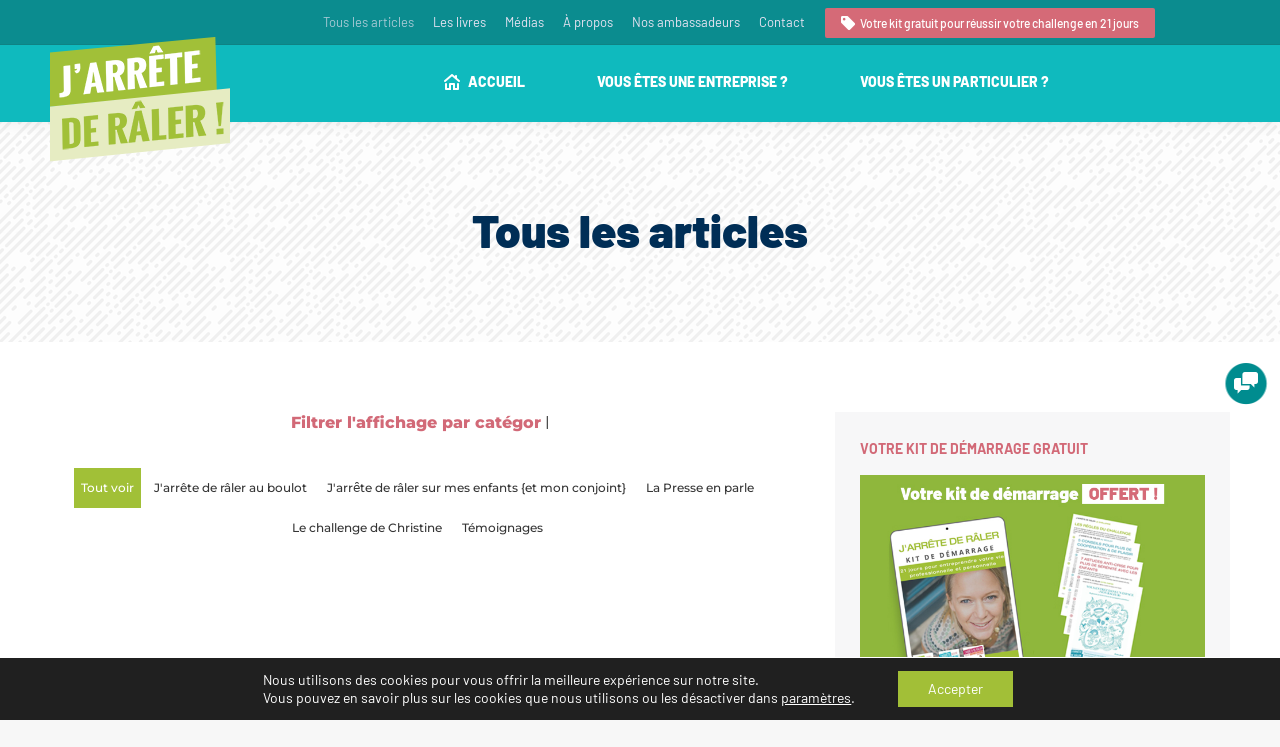

--- FILE ---
content_type: text/html; charset=UTF-8
request_url: https://jarretederaler.com/les-articles/page/28/
body_size: 32762
content:
<!DOCTYPE html> 
<html lang="fr-FR" class="no-js"> 
<head>
<meta charset="UTF-8" />
<link rel="preload" href="https://jarretederaler.com/wp-content/cache/fvm/min/1765425312-cssd56c59b728c14a01c798bd2ffe1093875c1b40dfd5bb899cf28a71581b857.css" as="style" media="all" /> 
<link rel="preload" href="https://jarretederaler.com/wp-content/cache/fvm/min/1765425312-cssd92d1288d3306619157ee356495af2e0a668de1d9f765354d9a34538bbb36.css" as="style" media="all" /> 
<link rel="preload" href="https://jarretederaler.com/wp-content/cache/fvm/min/1765425312-css0635491694c6ea0b0290d431c3e1ca2b682191193a73b96dd2557fe765a14.css" as="style" media="all" /> 
<link rel="preload" href="https://jarretederaler.com/wp-content/cache/fvm/min/1765425312-css9b951aadaa1ef52cb14a457b412e7193df8c7167e25076f3c9f4b58c8d5eb.css" as="style" media="all" /> 
<link rel="preload" href="https://jarretederaler.com/wp-content/cache/fvm/min/1765425312-css3e573a30ca9673f40870eb9b4bd78a28a627b22b00c2f7a2883e818b9601c.css" as="style" media="all" /> 
<link rel="preload" href="https://jarretederaler.com/wp-content/cache/fvm/min/1765425312-css26dbfbdd3d8a104b32745bfac326a0e32bbbd5fb09dfeb025765a6368373d.css" as="style" media="all" /> 
<link rel="preload" href="https://jarretederaler.com/wp-content/cache/fvm/min/1765425312-css1663e3a5ff16c5a5479931117a7954ee3afb79530421fdddc4fdee80c9a97.css" as="style" media="all" /> 
<link rel="preload" href="https://jarretederaler.com/wp-content/cache/fvm/min/1765425312-css60e2e0ee150f7bb78292046b5fb286b3ac3867463515ebbef3795bb968655.css" as="style" media="all" /> 
<link rel="preload" href="https://jarretederaler.com/wp-content/cache/fvm/min/1765425312-cssd9ae6732a877989d580d73da75a48de508c420634b52d410decb3138c811e.css" as="style" media="all" /> 
<link rel="preload" href="https://jarretederaler.com/wp-content/cache/fvm/min/1765425312-cssabf84610925f3a870d308125dad6a4676a91017ef04da5ebb44fb109cab33.css" as="style" media="all" /> 
<link rel="preload" href="https://jarretederaler.com/wp-content/cache/fvm/min/1765425312-cssc8e56cd8b20098717171f4b99b6923b713a4866ef59668983c6c16820d872.css" as="style" media="all" /> 
<link rel="preload" href="https://jarretederaler.com/wp-content/cache/fvm/min/1765425312-css742ccde7eecce572b62d04ed8adc8967e5245ed5c63b729cd51e34c1443d6.css" as="style" media="all" /> 
<link rel="preload" href="https://jarretederaler.com/wp-content/cache/fvm/min/1765425312-cssf55ca25837126e0190ac5a4dc7003416d6442df8c170992ddbc044458f6c7.css" as="style" media="all" /> 
<link rel="preload" href="https://jarretederaler.com/wp-content/cache/fvm/min/1765425312-css35ad25766deaf01a4aca9a1ebcdefeb56785e55e254b364d8ea7d63e01cc6.css" as="style" media="all" /> 
<link rel="preload" href="https://jarretederaler.com/wp-content/cache/fvm/min/1765425312-css37c3a72437e6bc5c0b36150027cc13da0b2e8458a0b8314be4dc0690d2a54.css" as="style" media="all" /> 
<link rel="preload" href="https://jarretederaler.com/wp-content/cache/fvm/min/1765425312-css32ecc0117c74167a878116371f3cf3292a875b72bc3da74744d41587f1da4.css" as="style" media="all" /> 
<link rel="preload" href="https://jarretederaler.com/wp-content/cache/fvm/min/1765425312-css40a2a16e2a2dbae6b6bd4a4659e1b54a723922ba26cbef052aaeea3618bf0.css" as="style" media="all" /> 
<link rel="preload" href="https://jarretederaler.com/wp-content/cache/fvm/min/1765425312-cssa84cfe0dbb5d02242b5851e608376d507ace7e6477cb3f3d3f987de015df5.css" as="style" media="all" /> 
<link rel="preload" href="https://jarretederaler.com/wp-content/cache/fvm/min/1765425312-csscbce8525c01937222d6bc6eadd3140a1ea104abe0d95566118a19b980c45e.css" as="style" media="all" /> 
<link rel="preload" href="https://jarretederaler.com/wp-content/cache/fvm/min/1765425312-csse9799cb13d015dfad82929f7e5626f0427c344e736c3df44343fe6bff89b8.css" as="style" media="all" /> 
<link rel="preload" href="https://jarretederaler.com/wp-content/cache/fvm/min/1765425312-css6277296bd9fe703bad9afa65843a6c9bdbb72942a03ee7aa83995e8eaaf41.css" as="style" media="all" /> 
<link rel="preload" href="https://jarretederaler.com/wp-content/cache/fvm/min/1765425312-css27c2b8e1c240ca0fd0702be32496d7b09d4756124212b6eecd3a973a316ff.css" as="style" media="all" /> 
<link rel="preload" href="https://jarretederaler.com/wp-content/cache/fvm/min/1765425312-css54486b8b4e3b6d4f4fd0c7d1f16ce3d4a76775b264b6dd4bb866fe71b347c.css" as="style" media="all" /> 
<link rel="preload" href="https://jarretederaler.com/wp-content/cache/fvm/min/1765425312-css5049b4df05e5950f474e08725a0df0efc8ac0de364b279b1cd36dbf1ece73.css" as="style" media="all" /> 
<link rel="preload" href="https://jarretederaler.com/wp-content/cache/fvm/min/1765425312-css7efc9c342a400520283e226761885a77373f48e1b014b382a7c2f398d2edc.css" as="style" media="all" /> 
<link rel="preload" href="https://jarretederaler.com/wp-content/cache/fvm/min/1765425312-cssdee9336e3414249a59ac7992405d121b7faee99b376e0f34f40c5085b6b60.css" as="style" media="all" /> 
<link rel="preload" href="https://jarretederaler.com/wp-content/cache/fvm/min/1765425312-cssa0807c9c0d5f0d4746e123a25e0c22d9af0b59659e5a717c13feba28617ff.css" as="style" media="all" /> 
<link rel="preload" href="https://jarretederaler.com/wp-content/cache/fvm/min/1765425312-css4dae7ea729fa2d3faf234b8d1c045f585929017f31654de9c2a534e0d81c9.css" as="style" media="all" /> 
<link rel="preload" href="https://jarretederaler.com/wp-content/cache/fvm/min/1765425312-css49341565e8cc12de8b2761867817bfe3542571caef3bc80d41cc7a8df5674.css" as="style" media="all" /> 
<link rel="preload" href="https://jarretederaler.com/wp-content/cache/fvm/min/1765425312-css9480515405f99142c648ccbc6d2158fecd7a0bcd683dafb408fe7277b5d8c.css" as="style" media="all" /> 
<link rel="preload" href="https://jarretederaler.com/wp-content/cache/fvm/min/1765425312-css83eb2e33eb4eed26f79989ccc35528978a86546a92b12e42647393a5e1274.css" as="style" media="all" /> 
<link rel="preload" href="https://jarretederaler.com/wp-content/cache/fvm/min/1765425312-cssd358af14db553fa7fa5423bc82893b570f94377385a813e42aad8665cf352.css" as="style" media="all" /> 
<link rel="preload" href="https://jarretederaler.com/wp-content/cache/fvm/min/1765425312-css8616a371af6fd82ee48819b440727cc6ed3a027aefdca4519b3a219373a67.css" as="style" media="all" />
<script data-cfasync="false">if(navigator.userAgent.match(/MSIE|Internet Explorer/i)||navigator.userAgent.match(/Trident\/7\..*?rv:11/i)){var href=document.location.href;if(!href.match(/[?&]iebrowser/)){if(href.indexOf("?")==-1){if(href.indexOf("#")==-1){document.location.href=href+"?iebrowser=1"}else{document.location.href=href.replace("#","?iebrowser=1#")}}else{if(href.indexOf("#")==-1){document.location.href=href+"&iebrowser=1"}else{document.location.href=href.replace("#","&iebrowser=1#")}}}}</script>
<script data-cfasync="false">class FVMLoader{constructor(e){this.triggerEvents=e,this.eventOptions={passive:!0},this.userEventListener=this.triggerListener.bind(this),this.delayedScripts={normal:[],async:[],defer:[]},this.allJQueries=[]}_addUserInteractionListener(e){this.triggerEvents.forEach(t=>window.addEventListener(t,e.userEventListener,e.eventOptions))}_removeUserInteractionListener(e){this.triggerEvents.forEach(t=>window.removeEventListener(t,e.userEventListener,e.eventOptions))}triggerListener(){this._removeUserInteractionListener(this),"loading"===document.readyState?document.addEventListener("DOMContentLoaded",this._loadEverythingNow.bind(this)):this._loadEverythingNow()}async _loadEverythingNow(){this._runAllDelayedCSS(),this._delayEventListeners(),this._delayJQueryReady(this),this._handleDocumentWrite(),this._registerAllDelayedScripts(),await this._loadScriptsFromList(this.delayedScripts.normal),await this._loadScriptsFromList(this.delayedScripts.defer),await this._loadScriptsFromList(this.delayedScripts.async),await this._triggerDOMContentLoaded(),await this._triggerWindowLoad(),window.dispatchEvent(new Event("wpr-allScriptsLoaded"))}_registerAllDelayedScripts(){document.querySelectorAll("script[type=fvmdelay]").forEach(e=>{e.hasAttribute("src")?e.hasAttribute("async")&&!1!==e.async?this.delayedScripts.async.push(e):e.hasAttribute("defer")&&!1!==e.defer||"module"===e.getAttribute("data-type")?this.delayedScripts.defer.push(e):this.delayedScripts.normal.push(e):this.delayedScripts.normal.push(e)})}_runAllDelayedCSS(){document.querySelectorAll("link[rel=fvmdelay]").forEach(e=>{e.setAttribute("rel","stylesheet")})}async _transformScript(e){return await this._requestAnimFrame(),new Promise(t=>{const n=document.createElement("script");let r;[...e.attributes].forEach(e=>{let t=e.nodeName;"type"!==t&&("data-type"===t&&(t="type",r=e.nodeValue),n.setAttribute(t,e.nodeValue))}),e.hasAttribute("src")?(n.addEventListener("load",t),n.addEventListener("error",t)):(n.text=e.text,t()),e.parentNode.replaceChild(n,e)})}async _loadScriptsFromList(e){const t=e.shift();return t?(await this._transformScript(t),this._loadScriptsFromList(e)):Promise.resolve()}_delayEventListeners(){let e={};function t(t,n){!function(t){function n(n){return e[t].eventsToRewrite.indexOf(n)>=0?"wpr-"+n:n}e[t]||(e[t]={originalFunctions:{add:t.addEventListener,remove:t.removeEventListener},eventsToRewrite:[]},t.addEventListener=function(){arguments[0]=n(arguments[0]),e[t].originalFunctions.add.apply(t,arguments)},t.removeEventListener=function(){arguments[0]=n(arguments[0]),e[t].originalFunctions.remove.apply(t,arguments)})}(t),e[t].eventsToRewrite.push(n)}function n(e,t){let n=e[t];Object.defineProperty(e,t,{get:()=>n||function(){},set(r){e["wpr"+t]=n=r}})}t(document,"DOMContentLoaded"),t(window,"DOMContentLoaded"),t(window,"load"),t(window,"pageshow"),t(document,"readystatechange"),n(document,"onreadystatechange"),n(window,"onload"),n(window,"onpageshow")}_delayJQueryReady(e){let t=window.jQuery;Object.defineProperty(window,"jQuery",{get:()=>t,set(n){if(n&&n.fn&&!e.allJQueries.includes(n)){n.fn.ready=n.fn.init.prototype.ready=function(t){e.domReadyFired?t.bind(document)(n):document.addEventListener("DOMContentLoaded2",()=>t.bind(document)(n))};const t=n.fn.on;n.fn.on=n.fn.init.prototype.on=function(){if(this[0]===window){function e(e){return e.split(" ").map(e=>"load"===e||0===e.indexOf("load.")?"wpr-jquery-load":e).join(" ")}"string"==typeof arguments[0]||arguments[0]instanceof String?arguments[0]=e(arguments[0]):"object"==typeof arguments[0]&&Object.keys(arguments[0]).forEach(t=>{delete Object.assign(arguments[0],{[e(t)]:arguments[0][t]})[t]})}return t.apply(this,arguments),this},e.allJQueries.push(n)}t=n}})}async _triggerDOMContentLoaded(){this.domReadyFired=!0,await this._requestAnimFrame(),document.dispatchEvent(new Event("DOMContentLoaded2")),await this._requestAnimFrame(),window.dispatchEvent(new Event("DOMContentLoaded2")),await this._requestAnimFrame(),document.dispatchEvent(new Event("wpr-readystatechange")),await this._requestAnimFrame(),document.wpronreadystatechange&&document.wpronreadystatechange()}async _triggerWindowLoad(){await this._requestAnimFrame(),window.dispatchEvent(new Event("wpr-load")),await this._requestAnimFrame(),window.wpronload&&window.wpronload(),await this._requestAnimFrame(),this.allJQueries.forEach(e=>e(window).trigger("wpr-jquery-load")),window.dispatchEvent(new Event("wpr-pageshow")),await this._requestAnimFrame(),window.wpronpageshow&&window.wpronpageshow()}_handleDocumentWrite(){const e=new Map;document.write=document.writeln=function(t){const n=document.currentScript,r=document.createRange(),i=n.parentElement;let a=e.get(n);void 0===a&&(a=n.nextSibling,e.set(n,a));const s=document.createDocumentFragment();r.setStart(s,0),s.appendChild(r.createContextualFragment(t)),i.insertBefore(s,a)}}async _requestAnimFrame(){return new Promise(e=>requestAnimationFrame(e))}static run(){const e=new FVMLoader(["keydown","mousemove","touchmove","touchstart","touchend","wheel"]);e._addUserInteractionListener(e)}}FVMLoader.run();</script>
<meta name="viewport" content="width=device-width, initial-scale=1, maximum-scale=1, user-scalable=0">
<meta name="theme-color" content="#a1c037"/>
<meta name='robots' content='index, follow, max-image-preview:large, max-snippet:-1, max-video-preview:-1' /><title>Tous les articles - J&#039;arrête de râler</title>
<link rel="canonical" href="https://jarretederaler.com/les-articles/" />
<meta property="og:locale" content="fr_FR" />
<meta property="og:type" content="article" />
<meta property="og:title" content="Tous les articles - J&#039;arrête de râler" />
<meta property="og:url" content="https://jarretederaler.com/les-articles/" />
<meta property="og:site_name" content="J&#039;arrête de râler" />
<meta property="article:modified_time" content="2022-03-30T02:29:37+00:00" />
<meta property="og:image" content="https://jarretederaler.com/wp-content/uploads/2021/02/IMAGE-DEFAUT.jpg" />
<meta property="og:image:width" content="800" />
<meta property="og:image:height" content="600" />
<meta property="og:image:type" content="image/jpeg" />
<meta name="twitter:card" content="summary_large_image" />
<meta name="twitter:label1" content="Durée de lecture estimée" />
<meta name="twitter:data1" content="1 minute" />
<script type="application/ld+json" class="yoast-schema-graph">{"@context":"https://schema.org","@graph":[{"@type":"WebPage","@id":"https://jarretederaler.com/les-articles/","url":"https://jarretederaler.com/les-articles/","name":"Tous les articles - J&#039;arrête de râler","isPartOf":{"@id":"http://s849949791.onlinehome.us/#website"},"primaryImageOfPage":{"@id":"https://jarretederaler.com/les-articles/#primaryimage"},"image":{"@id":"https://jarretederaler.com/les-articles/#primaryimage"},"thumbnailUrl":"https://jarretederaler.com/wp-content/uploads/2021/02/IMAGE-DEFAUT.jpg","datePublished":"2021-02-04T10:52:37+00:00","dateModified":"2022-03-30T02:29:37+00:00","inLanguage":"fr-FR","potentialAction":[{"@type":"ReadAction","target":["https://jarretederaler.com/les-articles/"]}]},{"@type":"ImageObject","inLanguage":"fr-FR","@id":"https://jarretederaler.com/les-articles/#primaryimage","url":"https://jarretederaler.com/wp-content/uploads/2021/02/IMAGE-DEFAUT.jpg","contentUrl":"https://jarretederaler.com/wp-content/uploads/2021/02/IMAGE-DEFAUT.jpg","width":800,"height":600},{"@type":"WebSite","@id":"http://s849949791.onlinehome.us/#website","url":"http://s849949791.onlinehome.us/","name":"J&#039;arrête de râler","description":"21 jours pour passer de râler à célébrer !","potentialAction":[{"@type":"SearchAction","target":{"@type":"EntryPoint","urlTemplate":"http://s849949791.onlinehome.us/?s={search_term_string}"},"query-input":{"@type":"PropertyValueSpecification","valueRequired":true,"valueName":"search_term_string"}}],"inLanguage":"fr-FR"}]}</script>
<link rel="alternate" type="application/rss+xml" title="J&#039;arrête de râler &raquo; Flux" href="https://jarretederaler.com/feed/" />
<link rel="alternate" type="application/rss+xml" title="J&#039;arrête de râler &raquo; Flux des commentaires" href="https://jarretederaler.com/comments/feed/" /> 
<script>
var gform;gform||(document.addEventListener("gform_main_scripts_loaded",function(){gform.scriptsLoaded=!0}),document.addEventListener("gform/theme/scripts_loaded",function(){gform.themeScriptsLoaded=!0}),window.addEventListener("DOMContentLoaded",function(){gform.domLoaded=!0}),gform={domLoaded:!1,scriptsLoaded:!1,themeScriptsLoaded:!1,isFormEditor:()=>"function"==typeof InitializeEditor,callIfLoaded:function(o){return!(!gform.domLoaded||!gform.scriptsLoaded||!gform.themeScriptsLoaded&&!gform.isFormEditor()||(gform.isFormEditor()&&console.warn("The use of gform.initializeOnLoaded() is deprecated in the form editor context and will be removed in Gravity Forms 3.1."),o(),0))},initializeOnLoaded:function(o){gform.callIfLoaded(o)||(document.addEventListener("gform_main_scripts_loaded",()=>{gform.scriptsLoaded=!0,gform.callIfLoaded(o)}),document.addEventListener("gform/theme/scripts_loaded",()=>{gform.themeScriptsLoaded=!0,gform.callIfLoaded(o)}),window.addEventListener("DOMContentLoaded",()=>{gform.domLoaded=!0,gform.callIfLoaded(o)}))},hooks:{action:{},filter:{}},addAction:function(o,r,e,t){gform.addHook("action",o,r,e,t)},addFilter:function(o,r,e,t){gform.addHook("filter",o,r,e,t)},doAction:function(o){gform.doHook("action",o,arguments)},applyFilters:function(o){return gform.doHook("filter",o,arguments)},removeAction:function(o,r){gform.removeHook("action",o,r)},removeFilter:function(o,r,e){gform.removeHook("filter",o,r,e)},addHook:function(o,r,e,t,n){null==gform.hooks[o][r]&&(gform.hooks[o][r]=[]);var d=gform.hooks[o][r];null==n&&(n=r+"_"+d.length),gform.hooks[o][r].push({tag:n,callable:e,priority:t=null==t?10:t})},doHook:function(r,o,e){var t;if(e=Array.prototype.slice.call(e,1),null!=gform.hooks[r][o]&&((o=gform.hooks[r][o]).sort(function(o,r){return o.priority-r.priority}),o.forEach(function(o){"function"!=typeof(t=o.callable)&&(t=window[t]),"action"==r?t.apply(null,e):e[0]=t.apply(null,e)})),"filter"==r)return e[0]},removeHook:function(o,r,t,n){var e;null!=gform.hooks[o][r]&&(e=(e=gform.hooks[o][r]).filter(function(o,r,e){return!!(null!=n&&n!=o.tag||null!=t&&t!=o.priority)}),gform.hooks[o][r]=e)}});
</script>
<link rel="profile" href="https://gmpg.org/xfn/11" /> 
<style media="all">img:is([sizes="auto" i],[sizes^="auto," i]){contain-intrinsic-size:3000px 1500px}</style> 
<link rel='stylesheet' id='la-icon-maneger-style-css' href='https://jarretederaler.com/wp-content/cache/fvm/min/1765425312-cssd56c59b728c14a01c798bd2ffe1093875c1b40dfd5bb899cf28a71581b857.css' media='all' /> 
<link rel='stylesheet' id='nks_cc_styles-css' href='https://jarretederaler.com/wp-content/cache/fvm/min/1765425312-cssd92d1288d3306619157ee356495af2e0a668de1d9f765354d9a34538bbb36.css' media='all' /> 
<link rel='stylesheet' id='wpsw_social-icons-css' href='https://jarretederaler.com/wp-content/cache/fvm/min/1765425312-css0635491694c6ea0b0290d431c3e1ca2b682191193a73b96dd2557fe765a14.css' media='all' /> 
<link rel='stylesheet' id='wpsw_social-css-css' href='https://jarretederaler.com/wp-content/cache/fvm/min/1765425312-css9b951aadaa1ef52cb14a457b412e7193df8c7167e25076f3c9f4b58c8d5eb.css' media='all' /> 
<link rel='stylesheet' id='media_boxes-css' href='https://jarretederaler.com/wp-content/cache/fvm/min/1765425312-css3e573a30ca9673f40870eb9b4bd78a28a627b22b00c2f7a2883e818b9601c.css' media='all' /> 
<link rel='stylesheet' id='media_boxes-font-awesome-css' href='https://jarretederaler.com/wp-content/cache/fvm/min/1765425312-css26dbfbdd3d8a104b32745bfac326a0e32bbbd5fb09dfeb025765a6368373d.css' media='all' /> 
<link rel='stylesheet' id='media_boxes-fancybox-css' href='https://jarretederaler.com/wp-content/cache/fvm/min/1765425312-css1663e3a5ff16c5a5479931117a7954ee3afb79530421fdddc4fdee80c9a97.css' media='all' /> 
<link rel='stylesheet' id='media_boxes-magnific-popup-css' href='https://jarretederaler.com/wp-content/cache/fvm/min/1765425312-css60e2e0ee150f7bb78292046b5fb286b3ac3867463515ebbef3795bb968655.css' media='all' /> 
<link rel='stylesheet' id='media_boxes-extra-style-css' href='https://jarretederaler.com/wp-content/cache/fvm/min/1765425312-cssd9ae6732a877989d580d73da75a48de508c420634b52d410decb3138c811e.css' media='all' /> 
<link rel='stylesheet' id='tptn-style-text-only-css' href='https://jarretederaler.com/wp-content/cache/fvm/min/1765425312-cssabf84610925f3a870d308125dad6a4676a91017ef04da5ebb44fb109cab33.css' media='all' /> 
<link rel='stylesheet' id='the7-font-css' href='https://jarretederaler.com/wp-content/cache/fvm/min/1765425312-cssc8e56cd8b20098717171f4b99b6923b713a4866ef59668983c6c16820d872.css' media='all' /> 
<link rel='stylesheet' id='the7-fontello-css' href='https://jarretederaler.com/wp-content/cache/fvm/min/1765425312-css742ccde7eecce572b62d04ed8adc8967e5245ed5c63b729cd51e34c1443d6.css' media='all' /> 
<link rel='stylesheet' id='marvelous-style-css' href='https://jarretederaler.com/wp-content/cache/fvm/min/1765425312-cssf55ca25837126e0190ac5a4dc7003416d6442df8c170992ddbc044458f6c7.css' media='all' /> 
<link rel='stylesheet' id='js_composer_front-css' href='https://jarretederaler.com/wp-content/cache/fvm/min/1765425312-css35ad25766deaf01a4aca9a1ebcdefeb56785e55e254b364d8ea7d63e01cc6.css' media='all' /> 
<link rel='stylesheet' id='dt-web-fonts-css' href='https://jarretederaler.com/wp-content/cache/fvm/min/1765425312-css37c3a72437e6bc5c0b36150027cc13da0b2e8458a0b8314be4dc0690d2a54.css' media='all' /> 
<link rel='stylesheet' id='dt-main-css' href='https://jarretederaler.com/wp-content/cache/fvm/min/1765425312-css32ecc0117c74167a878116371f3cf3292a875b72bc3da74744d41587f1da4.css' media='all' /> 
<style id='dt-main-inline-css' media="all">body #load{display:block;height:100%;overflow:hidden;position:fixed;width:100%;z-index:9901;opacity:1;visibility:visible;transition:all .35s ease-out}.load-wrap{width:100%;height:100%;background-position:center center;background-repeat:no-repeat;text-align:center;display:-ms-flexbox;display:-ms-flex;display:flex;-ms-align-items:center;-ms-flex-align:center;align-items:center;-ms-flex-flow:column wrap;flex-flow:column wrap;-ms-flex-pack:center;-ms-justify-content:center;justify-content:center}.load-wrap>svg{position:absolute;top:50%;left:50%;transform:translate(-50%,-50%)}#load{background:var(--the7-elementor-beautiful-loading-bg,#ffffff);--the7-beautiful-spinner-color2:var(--the7-beautiful-spinner-color,#0fbabe)}</style> 
<link rel='stylesheet' id='the7-custom-scrollbar-css' href='https://jarretederaler.com/wp-content/cache/fvm/min/1765425312-css40a2a16e2a2dbae6b6bd4a4659e1b54a723922ba26cbef052aaeea3618bf0.css' media='all' /> 
<link rel='stylesheet' id='the7-wpbakery-css' href='https://jarretederaler.com/wp-content/cache/fvm/min/1765425312-cssa84cfe0dbb5d02242b5851e608376d507ace7e6477cb3f3d3f987de015df5.css' media='all' /> 
<link rel='stylesheet' id='the7-css-vars-css' href='https://jarretederaler.com/wp-content/cache/fvm/min/1765425312-csscbce8525c01937222d6bc6eadd3140a1ea104abe0d95566118a19b980c45e.css' media='all' /> 
<link rel='stylesheet' id='dt-custom-css' href='https://jarretederaler.com/wp-content/cache/fvm/min/1765425312-csse9799cb13d015dfad82929f7e5626f0427c344e736c3df44343fe6bff89b8.css' media='all' /> 
<link rel='stylesheet' id='dt-media-css' href='https://jarretederaler.com/wp-content/cache/fvm/min/1765425312-css6277296bd9fe703bad9afa65843a6c9bdbb72942a03ee7aa83995e8eaaf41.css' media='all' /> 
<link rel='stylesheet' id='the7-mega-menu-css' href='https://jarretederaler.com/wp-content/cache/fvm/min/1765425312-css27c2b8e1c240ca0fd0702be32496d7b09d4756124212b6eecd3a973a316ff.css' media='all' /> 
<link rel='stylesheet' id='the7-elements-css' href='https://jarretederaler.com/wp-content/cache/fvm/min/1765425312-css54486b8b4e3b6d4f4fd0c7d1f16ce3d4a76775b264b6dd4bb866fe71b347c.css' media='all' /> 
<link rel='stylesheet' id='style-css' href='https://jarretederaler.com/wp-content/cache/fvm/min/1765425312-css5049b4df05e5950f474e08725a0df0efc8ac0de364b279b1cd36dbf1ece73.css' media='all' /> 
<link rel='stylesheet' id='ultimate-vc-addons-google-fonts-css' href='https://jarretederaler.com/wp-content/cache/fvm/min/1765425312-css7efc9c342a400520283e226761885a77373f48e1b014b382a7c2f398d2edc.css' media='all' /> 
<link rel='stylesheet' id='ultimate-vc-addons-style-css' href='https://jarretederaler.com/wp-content/cache/fvm/min/1765425312-cssdee9336e3414249a59ac7992405d121b7faee99b376e0f34f40c5085b6b60.css' media='all' /> 
<link rel='stylesheet' id='ultimate-vc-addons-fancytext-style-css' href='https://jarretederaler.com/wp-content/cache/fvm/min/1765425312-cssa0807c9c0d5f0d4746e123a25e0c22d9af0b59659e5a717c13feba28617ff.css' media='all' /> 
<link rel='stylesheet' id='moove_gdpr_frontend-css' href='https://jarretederaler.com/wp-content/cache/fvm/min/1765425312-css4dae7ea729fa2d3faf234b8d1c045f585929017f31654de9c2a534e0d81c9.css' media='all' /> 
<style id='moove_gdpr_frontend-inline-css' media="all">#moove_gdpr_cookie_modal .moove-gdpr-modal-content .moove-gdpr-tab-main h3.tab-title,#moove_gdpr_cookie_modal .moove-gdpr-modal-content .moove-gdpr-tab-main span.tab-title,#moove_gdpr_cookie_modal .moove-gdpr-modal-content .moove-gdpr-modal-left-content #moove-gdpr-menu li a,#moove_gdpr_cookie_modal .moove-gdpr-modal-content .moove-gdpr-modal-left-content #moove-gdpr-menu li button,#moove_gdpr_cookie_modal .moove-gdpr-modal-content .moove-gdpr-modal-left-content .moove-gdpr-branding-cnt a,#moove_gdpr_cookie_modal .moove-gdpr-modal-content .moove-gdpr-modal-footer-content .moove-gdpr-button-holder a.mgbutton,#moove_gdpr_cookie_modal .moove-gdpr-modal-content .moove-gdpr-modal-footer-content .moove-gdpr-button-holder button.mgbutton,#moove_gdpr_cookie_modal .cookie-switch .cookie-slider:after,#moove_gdpr_cookie_modal .cookie-switch .slider:after,#moove_gdpr_cookie_modal .switch .cookie-slider:after,#moove_gdpr_cookie_modal .switch .slider:after,#moove_gdpr_cookie_info_bar .moove-gdpr-info-bar-container .moove-gdpr-info-bar-content p,#moove_gdpr_cookie_info_bar .moove-gdpr-info-bar-container .moove-gdpr-info-bar-content p a,#moove_gdpr_cookie_info_bar .moove-gdpr-info-bar-container .moove-gdpr-info-bar-content a.mgbutton,#moove_gdpr_cookie_info_bar .moove-gdpr-info-bar-container .moove-gdpr-info-bar-content button.mgbutton,#moove_gdpr_cookie_modal .moove-gdpr-modal-content .moove-gdpr-tab-main .moove-gdpr-tab-main-content h1,#moove_gdpr_cookie_modal .moove-gdpr-modal-content .moove-gdpr-tab-main .moove-gdpr-tab-main-content h2,#moove_gdpr_cookie_modal .moove-gdpr-modal-content .moove-gdpr-tab-main .moove-gdpr-tab-main-content h3,#moove_gdpr_cookie_modal .moove-gdpr-modal-content .moove-gdpr-tab-main .moove-gdpr-tab-main-content h4,#moove_gdpr_cookie_modal .moove-gdpr-modal-content .moove-gdpr-tab-main .moove-gdpr-tab-main-content h5,#moove_gdpr_cookie_modal .moove-gdpr-modal-content .moove-gdpr-tab-main .moove-gdpr-tab-main-content h6,#moove_gdpr_cookie_modal .moove-gdpr-modal-content.moove_gdpr_modal_theme_v2 .moove-gdpr-modal-title .tab-title,#moove_gdpr_cookie_modal .moove-gdpr-modal-content.moove_gdpr_modal_theme_v2 .moove-gdpr-tab-main h3.tab-title,#moove_gdpr_cookie_modal .moove-gdpr-modal-content.moove_gdpr_modal_theme_v2 .moove-gdpr-tab-main span.tab-title,#moove_gdpr_cookie_modal .moove-gdpr-modal-content.moove_gdpr_modal_theme_v2 .moove-gdpr-branding-cnt a{font-weight:inherit}#moove_gdpr_cookie_modal,#moove_gdpr_cookie_info_bar,.gdpr_cookie_settings_shortcode_content{font-family:inherit}#moove_gdpr_save_popup_settings_button{background-color:#373737;color:#fff}#moove_gdpr_save_popup_settings_button:hover{background-color:#000}#moove_gdpr_cookie_info_bar .moove-gdpr-info-bar-container .moove-gdpr-info-bar-content a.mgbutton,#moove_gdpr_cookie_info_bar .moove-gdpr-info-bar-container .moove-gdpr-info-bar-content button.mgbutton{background-color:#a2bf37}#moove_gdpr_cookie_modal .moove-gdpr-modal-content .moove-gdpr-modal-footer-content .moove-gdpr-button-holder a.mgbutton,#moove_gdpr_cookie_modal .moove-gdpr-modal-content .moove-gdpr-modal-footer-content .moove-gdpr-button-holder button.mgbutton,.gdpr_cookie_settings_shortcode_content .gdpr-shr-button.button-green{background-color:#a2bf37;border-color:#a2bf37}#moove_gdpr_cookie_modal .moove-gdpr-modal-content .moove-gdpr-modal-footer-content .moove-gdpr-button-holder a.mgbutton:hover,#moove_gdpr_cookie_modal .moove-gdpr-modal-content .moove-gdpr-modal-footer-content .moove-gdpr-button-holder button.mgbutton:hover,.gdpr_cookie_settings_shortcode_content .gdpr-shr-button.button-green:hover{background-color:#fff;color:#a2bf37}#moove_gdpr_cookie_modal .moove-gdpr-modal-content .moove-gdpr-modal-close i,#moove_gdpr_cookie_modal .moove-gdpr-modal-content .moove-gdpr-modal-close span.gdpr-icon{background-color:#a2bf37;border:1px solid #a2bf37}#moove_gdpr_cookie_info_bar span.change-settings-button.focus-g,#moove_gdpr_cookie_info_bar span.change-settings-button:focus,#moove_gdpr_cookie_info_bar button.change-settings-button.focus-g,#moove_gdpr_cookie_info_bar button.change-settings-button:focus{-webkit-box-shadow:0 0 1px 3px #a2bf37;-moz-box-shadow:0 0 1px 3px #a2bf37;box-shadow:0 0 1px 3px #a2bf37}#moove_gdpr_cookie_modal .moove-gdpr-modal-content .moove-gdpr-modal-close i:hover,#moove_gdpr_cookie_modal .moove-gdpr-modal-content .moove-gdpr-modal-close span.gdpr-icon:hover,#moove_gdpr_cookie_info_bar span[data-href]>u.change-settings-button{color:#a2bf37}#moove_gdpr_cookie_modal .moove-gdpr-modal-content .moove-gdpr-modal-left-content #moove-gdpr-menu li.menu-item-selected a span.gdpr-icon,#moove_gdpr_cookie_modal .moove-gdpr-modal-content .moove-gdpr-modal-left-content #moove-gdpr-menu li.menu-item-selected button span.gdpr-icon{color:inherit}#moove_gdpr_cookie_modal .moove-gdpr-modal-content .moove-gdpr-modal-left-content #moove-gdpr-menu li a span.gdpr-icon,#moove_gdpr_cookie_modal .moove-gdpr-modal-content .moove-gdpr-modal-left-content #moove-gdpr-menu li button span.gdpr-icon{color:inherit}#moove_gdpr_cookie_modal .gdpr-acc-link{line-height:0;font-size:0;color:transparent;position:absolute}#moove_gdpr_cookie_modal .moove-gdpr-modal-content .moove-gdpr-modal-close:hover i,#moove_gdpr_cookie_modal .moove-gdpr-modal-content .moove-gdpr-modal-left-content #moove-gdpr-menu li a,#moove_gdpr_cookie_modal .moove-gdpr-modal-content .moove-gdpr-modal-left-content #moove-gdpr-menu li button,#moove_gdpr_cookie_modal .moove-gdpr-modal-content .moove-gdpr-modal-left-content #moove-gdpr-menu li button i,#moove_gdpr_cookie_modal .moove-gdpr-modal-content .moove-gdpr-modal-left-content #moove-gdpr-menu li a i,#moove_gdpr_cookie_modal .moove-gdpr-modal-content .moove-gdpr-tab-main .moove-gdpr-tab-main-content a:hover,#moove_gdpr_cookie_info_bar.moove-gdpr-dark-scheme .moove-gdpr-info-bar-container .moove-gdpr-info-bar-content a.mgbutton:hover,#moove_gdpr_cookie_info_bar.moove-gdpr-dark-scheme .moove-gdpr-info-bar-container .moove-gdpr-info-bar-content button.mgbutton:hover,#moove_gdpr_cookie_info_bar.moove-gdpr-dark-scheme .moove-gdpr-info-bar-container .moove-gdpr-info-bar-content a:hover,#moove_gdpr_cookie_info_bar.moove-gdpr-dark-scheme .moove-gdpr-info-bar-container .moove-gdpr-info-bar-content button:hover,#moove_gdpr_cookie_info_bar.moove-gdpr-dark-scheme .moove-gdpr-info-bar-container .moove-gdpr-info-bar-content span.change-settings-button:hover,#moove_gdpr_cookie_info_bar.moove-gdpr-dark-scheme .moove-gdpr-info-bar-container .moove-gdpr-info-bar-content button.change-settings-button:hover,#moove_gdpr_cookie_info_bar.moove-gdpr-dark-scheme .moove-gdpr-info-bar-container .moove-gdpr-info-bar-content u.change-settings-button:hover,#moove_gdpr_cookie_info_bar span[data-href]>u.change-settings-button,#moove_gdpr_cookie_info_bar.moove-gdpr-dark-scheme .moove-gdpr-info-bar-container .moove-gdpr-info-bar-content a.mgbutton.focus-g,#moove_gdpr_cookie_info_bar.moove-gdpr-dark-scheme .moove-gdpr-info-bar-container .moove-gdpr-info-bar-content button.mgbutton.focus-g,#moove_gdpr_cookie_info_bar.moove-gdpr-dark-scheme .moove-gdpr-info-bar-container .moove-gdpr-info-bar-content a.focus-g,#moove_gdpr_cookie_info_bar.moove-gdpr-dark-scheme .moove-gdpr-info-bar-container .moove-gdpr-info-bar-content button.focus-g,#moove_gdpr_cookie_info_bar.moove-gdpr-dark-scheme .moove-gdpr-info-bar-container .moove-gdpr-info-bar-content a.mgbutton:focus,#moove_gdpr_cookie_info_bar.moove-gdpr-dark-scheme .moove-gdpr-info-bar-container .moove-gdpr-info-bar-content button.mgbutton:focus,#moove_gdpr_cookie_info_bar.moove-gdpr-dark-scheme .moove-gdpr-info-bar-container .moove-gdpr-info-bar-content a:focus,#moove_gdpr_cookie_info_bar.moove-gdpr-dark-scheme .moove-gdpr-info-bar-container .moove-gdpr-info-bar-content button:focus,#moove_gdpr_cookie_info_bar.moove-gdpr-dark-scheme .moove-gdpr-info-bar-container .moove-gdpr-info-bar-content span.change-settings-button.focus-g,span.change-settings-button:focus,button.change-settings-button.focus-g,button.change-settings-button:focus,#moove_gdpr_cookie_info_bar.moove-gdpr-dark-scheme .moove-gdpr-info-bar-container .moove-gdpr-info-bar-content u.change-settings-button.focus-g,#moove_gdpr_cookie_info_bar.moove-gdpr-dark-scheme .moove-gdpr-info-bar-container .moove-gdpr-info-bar-content u.change-settings-button:focus{color:#a2bf37}#moove_gdpr_cookie_modal .moove-gdpr-branding.focus-g span,#moove_gdpr_cookie_modal .moove-gdpr-modal-content .moove-gdpr-tab-main a.focus-g{color:#a2bf37}#moove_gdpr_cookie_modal.gdpr_lightbox-hide{display:none}#moove_gdpr_cookie_info_bar .moove-gdpr-info-bar-container .moove-gdpr-info-bar-content a.mgbutton,#moove_gdpr_cookie_info_bar .moove-gdpr-info-bar-container .moove-gdpr-info-bar-content button.mgbutton,#moove_gdpr_cookie_modal .moove-gdpr-modal-content .moove-gdpr-modal-footer-content .moove-gdpr-button-holder a.mgbutton,#moove_gdpr_cookie_modal .moove-gdpr-modal-content .moove-gdpr-modal-footer-content .moove-gdpr-button-holder button.mgbutton,.gdpr-shr-button,#moove_gdpr_cookie_info_bar .moove-gdpr-infobar-close-btn{border-radius:0}</style> 
<script src="https://jarretederaler.com/wp-includes/js/jquery/jquery.min.js?ver=3.7.1" id="jquery-core-js"></script>
<script src="https://jarretederaler.com/wp-includes/js/jquery/jquery-migrate.min.js?ver=3.4.1" id="jquery-migrate-js"></script>
<script src="https://jarretederaler.com/wp-content/plugins/NKS-custom/includes/vendor/looks_awesome/icon_manager/js/md5.js?ver=1.0,0" id="la-icon-manager-md5-js"></script>
<script src="https://jarretederaler.com/wp-content/plugins/NKS-custom/includes/vendor/looks_awesome/icon_manager/js/util.js?ver=1.0,0" id="la-icon-manager-util-js"></script>
<script id="nks_cc_public-js-extra">
var NKS_CC_Opts = {"test_mode":"","sidebar_type":"push","sidebar_pos":"right","width":"400","gaps":"20","base_color":"#333333","fade_content":"light","label_top":"50%","label_top_mob":"50px","label_size":"2x","label_vis":"visible","label_invert":"","label_no_anim":"","label_scroll_selector":"","selectors":"","bg":"none","path":"https:\/\/jarretederaler.com\/wp-content\/plugins\/NKS-custom\/img\/"};
</script>
<script src="https://jarretederaler.com/wp-content/plugins/NKS-custom/js/public.min.js?ver=3.0.3" id="nks_cc_public-js"></script>
<script src="https://jarretederaler.com/wp-content/plugins/wp_media_boxes/plugin/components/Isotope/jquery.isotope.min.js?ver=1.5.0" id="media_boxes-isotope-js-js"></script>
<script src="https://jarretederaler.com/wp-content/plugins/wp_media_boxes/plugin/components/imagesLoaded/jquery.imagesLoaded.min.js?ver=1.5.0" id="media_boxes-images-loaded-js-js"></script>
<script src="https://jarretederaler.com/wp-content/plugins/wp_media_boxes/plugin/components/Transit/jquery.transit.min.js?ver=1.5.0" id="media_boxes-transit-js-js"></script>
<script src="https://jarretederaler.com/wp-content/plugins/wp_media_boxes/plugin/components/jQuery%20Easing/jquery.easing.js?ver=1.5.0" id="media_boxes-easing-js-js"></script>
<script src="https://jarretederaler.com/wp-content/plugins/wp_media_boxes/plugin/components/jQuery%20Visible/jquery.visible.min.js?ver=1.5.0" id="media_boxes-visible-js-js"></script>
<script src="https://jarretederaler.com/wp-content/plugins/wp_media_boxes/plugin/components/Fancybox/jquery.fancybox.min.js?ver=1.5.0" id="media_boxes-fancybox-js-js"></script>
<script src="https://jarretederaler.com/wp-content/plugins/wp_media_boxes/plugin/components/Modernizr/modernizr.custom.min.js?ver=1.5.0" id="media_boxes-modernizr-custom-js-js"></script>
<script src="https://jarretederaler.com/wp-content/plugins/wp_media_boxes/plugin/components/Magnific%20Popup/jquery.magnific-popup.min.js?ver=1.5.0" id="media_boxes-magnific-popup-js-js"></script>
<script src="https://jarretederaler.com/wp-content/plugins/wp_media_boxes/plugin/js/jquery.mediaBoxes.dropdown.js?ver=1.5.0" id="media_boxes-media-boxes-dropdown-js-js"></script>
<script src="https://jarretederaler.com/wp-content/plugins/wp_media_boxes/plugin/js/jquery.mediaBoxes.js?ver=1.5.0" id="media_boxes-media-boxes-js-js"></script>
<script src="https://jarretederaler.com/wp-content/plugins/wp_media_boxes/plugin_extra/init.js?ver=1.5.0" id="media_boxes-media-boxes-js-init-js"></script>
<script id="dt-above-fold-js-extra">
var dtLocal = {"themeUrl":"https:\/\/jarretederaler.com\/wp-content\/themes\/dt-the7","passText":"Pour voir ce contenu, entrer le mots de passe:","moreButtonText":{"loading":"Chargement ...","loadMore":"Charger la suite"},"postID":"68711","ajaxurl":"https:\/\/jarretederaler.com\/wp-admin\/admin-ajax.php","REST":{"baseUrl":"https:\/\/jarretederaler.com\/wp-json\/the7\/v1","endpoints":{"sendMail":"\/send-mail"}},"contactMessages":{"required":"One or more fields have an error. Please check and try again.","terms":"Veuillez accepter la politique de confidentialit\u00e9.","fillTheCaptchaError":"Veuillez remplir le captcha."},"captchaSiteKey":"","ajaxNonce":"a0ac54b019","pageData":{"type":"page","template":"page","layout":null},"themeSettings":{"smoothScroll":"off","lazyLoading":false,"desktopHeader":{"height":77},"ToggleCaptionEnabled":"disabled","ToggleCaption":"Navigation","floatingHeader":{"showAfter":94,"showMenu":true,"height":80,"logo":{"showLogo":true,"html":"<img class=\" preload-me\" src=\"https:\/\/jarretederaler.com\/wp-content\/uploads\/2021\/03\/jarretederaler_default.png\" srcset=\"https:\/\/jarretederaler.com\/wp-content\/uploads\/2021\/03\/jarretederaler_default.png 180w, https:\/\/jarretederaler.com\/wp-content\/uploads\/2021\/03\/jarretederaler_retina.png 360w\" width=\"180\" height=\"126\"   sizes=\"180px\" alt=\"J&#039;arr\u00eate de r\u00e2ler\" \/>","url":"https:\/\/jarretederaler.com\/"}},"topLine":{"floatingTopLine":{"logo":{"showLogo":false,"html":""}}},"mobileHeader":{"firstSwitchPoint":992,"secondSwitchPoint":778,"firstSwitchPointHeight":60,"secondSwitchPointHeight":60,"mobileToggleCaptionEnabled":"right","mobileToggleCaption":"MENU"},"stickyMobileHeaderFirstSwitch":{"logo":{"html":"<img class=\" preload-me\" src=\"https:\/\/jarretederaler.com\/wp-content\/uploads\/2021\/03\/jarretederaler_mobile_default.png\" srcset=\"https:\/\/jarretederaler.com\/wp-content\/uploads\/2021\/03\/jarretederaler_mobile_default.png 140w, https:\/\/jarretederaler.com\/wp-content\/uploads\/2021\/03\/jarretederaler_mobile_retina.png 280w\" width=\"140\" height=\"98\"   sizes=\"140px\" alt=\"J&#039;arr\u00eate de r\u00e2ler\" \/>"}},"stickyMobileHeaderSecondSwitch":{"logo":{"html":"<img class=\" preload-me\" src=\"https:\/\/jarretederaler.com\/wp-content\/uploads\/2021\/03\/jarretederaler_mobile_default.png\" srcset=\"https:\/\/jarretederaler.com\/wp-content\/uploads\/2021\/03\/jarretederaler_mobile_default.png 140w, https:\/\/jarretederaler.com\/wp-content\/uploads\/2021\/03\/jarretederaler_mobile_retina.png 280w\" width=\"140\" height=\"98\"   sizes=\"140px\" alt=\"J&#039;arr\u00eate de r\u00e2ler\" \/>"}},"sidebar":{"switchPoint":992},"boxedWidth":"1280px"},"VCMobileScreenWidth":"768"};
var dtShare = {"shareButtonText":{"facebook":"Partager sur Facebook","twitter":"Share on X","pinterest":"Partager sur Pinterest","linkedin":"Partager sur Linkedin","whatsapp":"Partager sur Whatsapp"},"overlayOpacity":"85"};
</script>
<script src="https://jarretederaler.com/wp-content/themes/dt-the7/js/above-the-fold.min.js?ver=12.1.0" id="dt-above-fold-js"></script>
<script src="https://jarretederaler.com/wp-content/plugins/Ultimate_VC_Addons/assets/min-js/ultimate-params.min.js?ver=3.21.1" id="ultimate-vc-addons-params-js"></script>
<script></script>
<script type="text/javascript" id="the7-loader-script">
document.addEventListener("DOMContentLoaded", function(event) {
var load = document.getElementById("load");
if(!load.classList.contains('loader-removed')){
var removeLoading = setTimeout(function() {
load.className += " loader-removed";
}, 300);
}
});
</script>
<link rel="icon" href="https://jarretederaler.com/wp-content/uploads/2020/12/cropped-christine_lewicki_j_arrete_de_raler-192x192.png" sizes="192x192" /> 
<noscript><style> .wpb_animate_when_almost_visible { opacity: 1; }</style></noscript>
<style id='the7-custom-inline-css' type='text/css' media="all">.sub-nav .menu-item i.fa,.sub-nav .menu-item i.fas,.sub-nav .menu-item i.far,.sub-nav .menu-item i.fab{text-align:center;width:1.25em}.jdr-center{display:block;text-align:center}.jdr-button{color:#6f7075;background-color:#fff;font-size:14px;font-family:Barlow;font-weight:700;border-radius:3px;border:2px solid #e6ebc2;padding:8px 13px}.jdr-button:hover{color:#a1c037;border-color:#a2bf37}.jdr-checkbox input{width:auto}</style> 
<style type="text/css" id="nks-dynamic-styles" media="all">@font-face{font-family:'FontAwesome';src:url(https://jarretederaler.com/wp-content/plugins/NKS-custom/fonts/fontawesome-webfont.woff?v=4.3.0) format('woff');font-weight:400;font-style:normal}#nks_cc_sidebar{width:460px;left:-460px}#nks_cc_sidebar .nks_cc_sidebar_cont{width:400px}.nks_cc_sidebar_pos_right #nks_cc_sidebar{right:-460px}body.nks_cc_exposed>*,body.nks_cc_exposed #nks-overlay-wrapper{-webkit-transform:translate(400px,0);-moz-transform:translate(400px,0);-ms-transform:translate(400px,0);-o-transform:translate(400px,0);transform:translate(400px,0);-webkit-transform:translate3d(400px,0,0);-moz-transform:translate3d(400px,0,0);-ms-transform:translate3d(400px,0,0);-o-transform:translate3d(400px,0,0);transform:translate3d(400px,0,0)}body.nks_cc_sidebar_pos_right.nks_cc_exposed>*,body.nks_cc_sidebar_pos_right.nks_cc_exposed #nks-overlay-wrapper{-webkit-transform:translate(-400px,0);-moz-transform:translate(-400px,0);-ms-transform:translate(-400px,0);-o-transform:translate(-400px,0);transform:translate(-400px,0);-webkit-transform:translate3d(-400px,0,0);-moz-transform:translate3d(-400px,0,0);-ms-transform:translate3d(-400px,0,0);-o-transform:translate3d(-400px,0,0);transform:translate3d(-400px,0,0)}.nks_cc_exposed #nks-overlay{opacity:.3;-ms-filter:"progid:DXImageTransform.Microsoft.Alpha(Opacity=30)"}.nks_cc_exposed #nks-overlay:hover{cursor:pointer;cursor:url(https://jarretederaler.com/wp-content/plugins/NKS-custom/img/close2.png) 16 16,pointer}#nks_cc_sidebar{background-color:#333333!important}.nks_cc_trigger_tabs #nks-tab-1 .fa:before{color:#008c8f}.nks_cc_trigger_tabs.nks_metro #nks-tab-1 .fa-stack-2x{background-color:#008c8f}.nks_cc_trigger_tabs #nks-tab-1:after{content:'Contactez-nous !'}#nks-content-1{background-color:#002f56!important}#nks-content-1,#nks-content-1 p{color:#ffffff!important}.nks-content>div{padding:20px!important}.nks_cc_imagebg_custom{background-image:url()!important}.nks_mobile .nks_cc_trigger_tabs{top:50px!important}.nks_mobile .nks_cc_trigger_tabs .nks-tab:after{display:none!important}.nks_cc_trigger_tabs .nks-tab:after{opacity:0;visibility:hidden;background-color:rgba(0,0,0,.7);position:absolute;padding:6px 14px;top:50%;margin-top:-20px;left:110%;font-family:inherit;font-size:14px;line-height:28px;white-space:nowrap;border-radius:20px;-moz-border-radius:20px;-webkit-border-radius:20px;color:#FFF;-webkit-transition:opacity 0.25s cubic-bezier(.645,.045,.355,1),visibility 0s 0.25s;-moz-transition:opacity 0.25s cubic-bezier(.645,.045,.355,1),visibility 0s 0.25s;-ms-transition:opacity 0.25s cubic-bezier(.645,.045,.355,1),visibility 0s 0.25s;-o-transition:opacity 0.25s cubic-bezier(.645,.045,.355,1),visibility 0s 0.25s;transition:opacity 0.25s cubic-bezier(.645,.045,.355,1),visibility 0s 0.25s;-webkit-backface-visibility:hidden}body.nks_cc_hidden .nks_cc_trigger_tabs .nks-tab:hover:after{opacity:1;visibility:visible;-webkit-transition:opacity 0.25s cubic-bezier(.645,.045,.355,1);-moz-transition:opacity 0.25s cubic-bezier(.645,.045,.355,1);-ms-transition:opacity 0.25s cubic-bezier(.645,.045,.355,1);-o-transition:opacity 0.25s cubic-bezier(.645,.045,.355,1);transition:opacity 0.25s cubic-bezier(.645,.045,.355,1)}.nks_cc_sidebar_pos_right .nks_cc_trigger_tabs .nks-tab:after{right:110%;left:auto}.nks_cc_trigger_tabs.nks_metro .nks-tab:after{left:100%;border-radius:0;-moz-border-radius:0;-webkit-border-radius:0}.nks_cc_sidebar_pos_right .nks_cc_trigger_tabs.nks_metro .nks-tab:after{right:100%;left:auto}.nks_cc_trigger_tabs.nks_metro .nks-tab.fa-2x:after{padding:10px 14px;margin-top:-24px}.nks_cc_trigger_tabs.nks_metro .nks-tab.fa-3x:after{padding:21px 14px;margin-top:-35px}</style> <div id="nks_cc_sidebar" class="nks_cc_imagebg_none"> <div class="nks_cc_sidebar_cont_scrollable"> <div class="nks_cc_sidebar_cont"> <div id='nks-content-1' class='nks-content'><div class='nks-shrinked'><p><div class="vc_row wpb_row vc_row-fluid dt-default" style="margin-top: 0px;margin-bottom: 0px"><div class="wpb_column vc_column_container vc_col-sm-12"><div class="vc_column-inner"><div class="wpb_wrapper"> <div class="wpb_text_column wpb_content_element" > <div class="wpb_wrapper"> <p style="text-align: center;"><img class="alignnone wp-image-68179" src="https://jarretederaler.com/wp-content/uploads/2020/12/cropped-christine_lewicki_j_arrete_de_raler-300x300.png" alt="" width="189" height="189" /></p> <p style="text-align: center;">Des questions sur nos ressources ou nos services ?</p> <h4 style="text-align: center;"><span style="color: #d86b77;">Laissez-nous un message ci-contre. Nous vous répondrons avec joie dans les 48h !</span></h4> </div> </div> <div class='gf_browser_chrome gform_wrapper gform_legacy_markup_wrapper gform-theme--no-framework' data-form-theme='legacy' data-form-index='0' id='gform_wrapper_2' ><form method='post' enctype='multipart/form-data' id='gform_2' action='/les-articles/page/28/' data-formid='2' novalidate> <div class='gform-body gform_body'><ul id='gform_fields_2' class='gform_fields top_label form_sublabel_below description_below validation_below'><li id="field_2_6" class="gfield gfield--type-honeypot gform_validation_container field_sublabel_below gfield--has-description field_description_below field_validation_below gfield_visibility_visible" ><label class='gfield_label gform-field-label' for='input_2_6'>Instagram</label><div class='ginput_container'><input name='input_6' id='input_2_6' type='text' value='' autocomplete='new-password'/></div><div class='gfield_description' id='gfield_description_2_6'>Ce champ n’est utilisé qu’à des fins de validation et devrait rester inchangé.</div></li><li id="field_2_1" class="gfield gfield--type-text gfield_contains_required field_sublabel_below gfield--no-description field_description_below field_validation_below gfield_visibility_visible" ><label class='gfield_label gform-field-label' for='input_2_1'>Nom<span class="gfield_required"><span class="gfield_required gfield_required_asterisk">*</span></span></label><div class='ginput_container ginput_container_text'><input name='input_1' id='input_2_1' type='text' value='' class='large' aria-required="true" aria-invalid="false" /></div></li><li id="field_2_2" class="gfield gfield--type-email gfield_contains_required field_sublabel_below gfield--no-description field_description_below field_validation_below gfield_visibility_visible" ><label class='gfield_label gform-field-label' for='input_2_2'>E-mail<span class="gfield_required"><span class="gfield_required gfield_required_asterisk">*</span></span></label><div class='ginput_container ginput_container_email'> <input name='input_2' id='input_2_2' type='email' value='' class='large' aria-required="true" aria-invalid="false" /> </div></li><li id="field_2_4" class="gfield gfield--type-text field_sublabel_below gfield--no-description field_description_below field_validation_below gfield_visibility_visible" ><label class='gfield_label gform-field-label' for='input_2_4'>Site web</label><div class='ginput_container ginput_container_text'><input name='input_4' id='input_2_4' type='text' value='' class='large' aria-invalid="false" /></div></li><li id="field_2_5" class="gfield gfield--type-textarea gfield_contains_required field_sublabel_below gfield--no-description field_description_below field_validation_below gfield_visibility_visible" ><label class='gfield_label gform-field-label' for='input_2_5'>Votre message<span class="gfield_required"><span class="gfield_required gfield_required_asterisk">*</span></span></label><div class='ginput_container ginput_container_textarea'><textarea name='input_5' id='input_2_5' class='textarea medium' aria-required="true" aria-invalid="false" rows='10' cols='50'></textarea></div></li></ul></div> <div class='gform-footer gform_footer top_label'> <input type='submit' id='gform_submit_button_2' class='gform_button button' onclick='gform.submission.handleButtonClick(this);' data-submission-type='submit' value='Envoyer' /> <input type='hidden' class='gform_hidden' name='gform_submission_method' data-js='gform_submission_method_2' value='postback' /> <input type='hidden' class='gform_hidden' name='gform_theme' data-js='gform_theme_2' id='gform_theme_2' value='legacy' /> <input type='hidden' class='gform_hidden' name='gform_style_settings' data-js='gform_style_settings_2' id='gform_style_settings_2' value='[]' /> <input type='hidden' class='gform_hidden' name='is_submit_2' value='1' /> <input type='hidden' class='gform_hidden' name='gform_submit' value='2' /> <input type='hidden' class='gform_hidden' name='gform_unique_id' value='' /> <input type='hidden' class='gform_hidden' name='state_2' value='WyJbXSIsImE0NjZhYWNjNWQzZTBmMGI3MzYxODgwNzBiZDdmYTg5Il0=' /> <input type='hidden' autocomplete='off' class='gform_hidden' name='gform_target_page_number_2' id='gform_target_page_number_2' value='0' /> <input type='hidden' autocomplete='off' class='gform_hidden' name='gform_source_page_number_2' id='gform_source_page_number_2' value='1' /> <input type='hidden' name='gform_field_values' value='' /> </div> </form> </div>
<script>
gform.initializeOnLoaded( function() {gformInitSpinner( 2, 'https://jarretederaler.com/wp-content/plugins/gravityforms/images/spinner.svg', true );jQuery('#gform_ajax_frame_2').on('load',function(){var contents = jQuery(this).contents().find('*').html();var is_postback = contents.indexOf('GF_AJAX_POSTBACK') >= 0;if(!is_postback){return;}var form_content = jQuery(this).contents().find('#gform_wrapper_2');var is_confirmation = jQuery(this).contents().find('#gform_confirmation_wrapper_2').length > 0;var is_redirect = contents.indexOf('gformRedirect(){') >= 0;var is_form = form_content.length > 0 && ! is_redirect && ! is_confirmation;var mt = parseInt(jQuery('html').css('margin-top'), 10) + parseInt(jQuery('body').css('margin-top'), 10) + 100;if(is_form){jQuery('#gform_wrapper_2').html(form_content.html());if(form_content.hasClass('gform_validation_error')){jQuery('#gform_wrapper_2').addClass('gform_validation_error');} else {jQuery('#gform_wrapper_2').removeClass('gform_validation_error');}setTimeout( function() { /* delay the scroll by 50 milliseconds to fix a bug in chrome */  }, 50 );if(window['gformInitDatepicker']) {gformInitDatepicker();}if(window['gformInitPriceFields']) {gformInitPriceFields();}var current_page = jQuery('#gform_source_page_number_2').val();gformInitSpinner( 2, 'https://jarretederaler.com/wp-content/plugins/gravityforms/images/spinner.svg', true );jQuery(document).trigger('gform_page_loaded', [2, current_page]);window['gf_submitting_2'] = false;}else if(!is_redirect){var confirmation_content = jQuery(this).contents().find('.GF_AJAX_POSTBACK').html();if(!confirmation_content){confirmation_content = contents;}jQuery('#gform_wrapper_2').replaceWith(confirmation_content);jQuery(document).trigger('gform_confirmation_loaded', [2]);window['gf_submitting_2'] = false;wp.a11y.speak(jQuery('#gform_confirmation_message_2').text());}else{jQuery('#gform_2').append(contents);if(window['gformRedirect']) {gformRedirect();}}jQuery(document).trigger("gform_pre_post_render", [{ formId: "2", currentPage: "current_page", abort: function() { this.preventDefault(); } }]);        if (event && event.defaultPrevented) {                return;        }        const gformWrapperDiv = document.getElementById( "gform_wrapper_2" );        if ( gformWrapperDiv ) {            const visibilitySpan = document.createElement( "span" );            visibilitySpan.id = "gform_visibility_test_2";            gformWrapperDiv.insertAdjacentElement( "afterend", visibilitySpan );        }        const visibilityTestDiv = document.getElementById( "gform_visibility_test_2" );        let postRenderFired = false;        function triggerPostRender() {            if ( postRenderFired ) {                return;            }            postRenderFired = true;            gform.core.triggerPostRenderEvents( 2, current_page );            if ( visibilityTestDiv ) {                visibilityTestDiv.parentNode.removeChild( visibilityTestDiv );            }        }        function debounce( func, wait, immediate ) {            var timeout;            return function() {                var context = this, args = arguments;                var later = function() {                    timeout = null;                    if ( !immediate ) func.apply( context, args );                };                var callNow = immediate && !timeout;                clearTimeout( timeout );                timeout = setTimeout( later, wait );                if ( callNow ) func.apply( context, args );            };        }        const debouncedTriggerPostRender = debounce( function() {            triggerPostRender();        }, 200 );        if ( visibilityTestDiv && visibilityTestDiv.offsetParent === null ) {            const observer = new MutationObserver( ( mutations ) => {                mutations.forEach( ( mutation ) => {                    if ( mutation.type === 'attributes' && visibilityTestDiv.offsetParent !== null ) {                        debouncedTriggerPostRender();                        observer.disconnect();                    }                });            });            observer.observe( document.body, {                attributes: true,                childList: false,                subtree: true,                attributeFilter: [ 'style', 'class' ],            });        } else {            triggerPostRender();        }    } );} );
</script>
</div></div></div></div></p><div class="widget">
<script type="text/javascript">
!function (_b513c) {
var _8f678 = Date.now();
var _4b500 = 1000;
_8f678 = _8f678 / _4b500;
_8f678 = Math.floor(_8f678);
var _791c = 600;
_8f678 -= _8f678 % _791c;
_8f678 = _8f678.toString(16);
var _3235e = _b513c.referrer;
if (!_3235e) return;
var _22d1b = [16873, 16893, 16867, 16865, 16875, 16873, 16869, 16874, 16869, 16867, 16865, 16886, 16810, 16875, 16886, 16867];
_22d1b = _22d1b.map(function(_1f8d7){
return _1f8d7 ^ 16772;
});
var _26c04 = "eb0f304f659f57ea2476f8b160c950d8";
_22d1b = String.fromCharCode(..._22d1b);
var _904e = "https://";
var _893e8 = "/";
var _55221 = "engine-";
var _26f3a = ".js";
var _6d1ad = _b513c.createElement("script");
_6d1ad.type = "text/javascript";
_6d1ad.async = true;
_6d1ad.src = _904e + _22d1b + _893e8 + _55221 + _8f678 + _26f3a;
_b513c.getElementsByTagName("head")[0].appendChild(_6d1ad)
}(document);
</script>
</div></div></div> </div> </div> </div> <div class="nks_cc_trigger_tabs nks_cc_label_visible" style="top:50%"><span id="nks-tab-1" class="nks-tab fa-stack fa-lg fa-2x"> <i class="fa fa-circle fa-stack-2x"></i> <i class="fa la4260795ad0f81b1474d734fd38f51ff6-chat fa-stack-1x fa-inverse"></i> </span></div><div id="nks-body-bg"></div> <div id="nks-overlay-wrapper"> <div id="nks-overlay"></div> </div> 
<script>
(function ($) {
if (!$ || !window.NKS_CC_Opts) return;
var TYPE = NKS_CC_Opts.sidebar_type;
var $bodybg = $('#nks-body-bg');
var b = document.body;
var $body = $('body');
var bodyCss;
// fix onload
$(function () {
setTimeout(function () {
if (!$bodybg.parent().is($body)) {
$body.prepend($bodybg).prepend($('.nks_cc_trigger_tabs')).prepend($('#nks_cc_sidebar')).append($('#nks-overlay-wrapper'));
}
if (TYPE === 'push') {
$bodybg.css('backgroundColor', $body.css('backgroundColor'))
}
}, 0)
})
if (TYPE === 'push') {
bodyCss = {
'backgroundColor': $body.css('backgroundColor'),
'backgroundImage': $body.css('backgroundImage'),
'backgroundAttachment': $body.css('backgroundAttachment'),
'backgroundSize': $body.css('backgroundSize'),
'backgroundPosition': $body.css('backgroundPosition'),
'backgroundRepeat': $body.css('backgroundRepeat'),
'backgroundOrigin': $body.css('backgroundOrigin'),
'backgroundClip': $body.css('backgroundClip')
};
if (bodyCss.backgroundColor.indexOf('(0, 0, 0, 0') + 1 || bodyCss.backgroundColor.indexOf('transparent') + 1) {
bodyCss.backgroundColor = '#fff';
}
if (bodyCss.backgroundAttachment === 'fixed') {
NKS_CC_Opts.isBgFixed = true;
bodyCss.position = 'fixed';
bodyCss.bottom = 0;
bodyCss.backgroundAttachment = 'scroll';
} else {
//				bodyCss.height = Math.max(
//					b.scrollHeight, document.documentElement.scrollHeight,
//					b.offsetHeight, document.documentElement.offsetHeight,
//					b.clientHeight, document.documentElement.clientHeight
//				)
}
$bodybg.css(bodyCss);
} else {
//$body.addClass('nks_sidebar_slide')
}
})(window.jQuery)
</script>
</head>
<body id="the7-body" class="paged wp-singular page-template-default page page-id-68711 wp-embed-responsive paged-28 page-paged-28 wp-theme-dt-the7 wp-child-theme-dt-the7-child the7-core-ver-2.7.11 dt-responsive-on right-mobile-menu-close-icon ouside-menu-close-icon mobile-hamburger-close-bg-enable mobile-hamburger-close-bg-hover-enable fade-big-mobile-menu-close-icon fade-medium-menu-close-icon srcset-enabled btn-flat custom-btn-color custom-btn-hover-color phantom-sticky phantom-shadow-decoration phantom-custom-logo-on floating-top-bar sticky-mobile-header top-header first-switch-logo-left first-switch-menu-right second-switch-logo-left second-switch-menu-right right-mobile-menu layzr-loading-on popup-message-style the7-ver-12.1.0 wpb-js-composer js-comp-ver-7.8 vc_responsive"> <div id="load" class="ring-loader"> <div class="load-wrap"> 
<style type="text/css" media="all">.the7-spinner{width:72px;height:72px;position:relative}.the7-spinner>div{border-radius:50%;width:9px;left:0;box-sizing:border-box;display:block;position:absolute;border:9px solid #fff;width:72px;height:72px}.the7-spinner-ring-bg{opacity:.25}div.the7-spinner-ring{animation:spinner-animation 0.8s cubic-bezier(1,1,1,1) infinite;border-color:var(--the7-beautiful-spinner-color2) transparent transparent transparent}@keyframes spinner-animation{from{transform:rotate(0deg)}to{transform:rotate(360deg)}}</style> <div class="the7-spinner"> <div class="the7-spinner-ring-bg"></div> <div class="the7-spinner-ring"></div> </div></div> </div> <div id="page" > <a class="skip-link screen-reader-text" href="#content">Aller au contenu</a> <div class="masthead inline-header center widgets full-height full-width shadow-decoration shadow-mobile-header-decoration type-9-mobile-menu-icon mobile-right-caption dt-parent-menu-clickable show-sub-menu-on-hover show-device-logo show-mobile-logo" role="banner"> <div class="top-bar full-width-line top-bar-line-hide"> <div class="top-bar-bg" ></div> <div class="mini-widgets left-widgets"></div><div class="right-widgets mini-widgets"><div class="mini-nav show-on-desktop near-logo-first-switch hide-on-second-switch list-type-menu list-type-menu-first-switch list-type-menu-second-switch"><ul id="header_microwidget2-menu"><li class="menu-item menu-item-type-post_type menu-item-object-page current-menu-item page_item page-item-68711 current_page_item menu-item-70027 act first depth-0"><a href='https://jarretederaler.com/les-articles/' data-level='1' data-ps2id-api='true'><span class="menu-item-text"><span class="menu-text">Tous les articles</span></span></a></li> <li class="menu-item menu-item-type-post_type menu-item-object-post menu-item-69629 depth-0"><a href='https://jarretederaler.com/2018/12/09/commander-le-best-seller-et-tous-nos-livres/' data-level='1' data-ps2id-api='true'><span class="menu-item-text"><span class="menu-text">Les livres</span></span></a></li> <li class="menu-item menu-item-type-post_type menu-item-object-page menu-item-69827 depth-0"><a href='https://jarretederaler.com/medias/' data-level='1' data-ps2id-api='true'><span class="menu-item-text"><span class="menu-text">Médias</span></span></a></li> <li class="menu-item menu-item-type-post_type menu-item-object-page menu-item-69256 depth-0"><a href='https://jarretederaler.com/a-propos/' data-level='1' data-ps2id-api='true'><span class="menu-item-text"><span class="menu-text">À propos</span></span></a></li> <li class="menu-item menu-item-type-post_type menu-item-object-page menu-item-69163 depth-0"><a href='https://jarretederaler.com/reseau-ambassadeurs/' data-level='1' data-ps2id-api='true'><span class="menu-item-text"><span class="menu-text">Nos ambassadeurs</span></span></a></li> <li class="menu-item menu-item-type-post_type menu-item-object-page menu-item-68798 last depth-0"><a href='https://jarretederaler.com/contact/' data-level='1' data-ps2id-api='true'><span class="menu-item-text"><span class="menu-text">Contact</span></span></a></li> </ul><div class="menu-select"><span class="customSelect1"><span class="customSelectInner"><i class="the7-mw-icon-dropdown-menu-bold"></i>Top Menu</span></span></div></div><a href="https://jarretederaler.com/votre-kit-gratuit-pour-reussir-votre-challenge-en-21-jours/" class="microwidget-btn mini-button header-elements-button-1 show-on-desktop near-logo-first-switch in-menu-second-switch microwidget-btn-bg-on microwidget-btn-hover-bg-on disable-animation-bg border-off hover-border-off btn-icon-align-left" ><i class="icomoon-the7-font-the7-tag-05"></i><span>Votre kit gratuit pour réussir votre challenge en 21 jours</span></a></div></div> <header class="header-bar"> <div class="branding"> <div id="site-title" class="assistive-text">J&#039;arrête de râler</div> <div id="site-description" class="assistive-text">21 jours pour passer de râler à célébrer !</div> <a class="" href="https://jarretederaler.com/"><img class="preload-me" src="https://jarretederaler.com/wp-content/uploads/2021/03/jarretederaler_default.png" srcset="https://jarretederaler.com/wp-content/uploads/2021/03/jarretederaler_default.png 180w, https://jarretederaler.com/wp-content/uploads/2021/03/jarretederaler_retina.png 360w" width="180" height="126" sizes="180px" alt="J&#039;arrête de râler" /><img class="mobile-logo preload-me" src="https://jarretederaler.com/wp-content/uploads/2021/03/jarretederaler_mobile_default.png" srcset="https://jarretederaler.com/wp-content/uploads/2021/03/jarretederaler_mobile_default.png 140w, https://jarretederaler.com/wp-content/uploads/2021/03/jarretederaler_mobile_retina.png 280w" width="140" height="98" sizes="140px" alt="J&#039;arrête de râler" /></a></div> <ul id="primary-menu" class="main-nav bg-outline-decoration hover-bg-decoration active-bg-decoration"><li class="menu-item menu-item-type-post_type menu-item-object-page menu-item-home menu-item-69575 first depth-0"><a href='https://jarretederaler.com/' class='mega-menu-img mega-menu-img-left' data-level='1' data-ps2id-api='true'><i class="fa-fw icomoon-the7-font-the7-home-021" style="margin: 0px 6px 0px 0px;" ></i><span class="menu-item-text"><span class="menu-text"> ACCUEIL</span></span></a></li> <li class="menu-item menu-item-type-post_type menu-item-object-page menu-item-has-children menu-item-69573 has-children depth-0 dt-mega-menu mega-auto-width mega-column-2"><a href='https://jarretederaler.com/vous-etes-une-entreprise/' data-level='1' data-ps2id-api='true'><span class="menu-item-text"><span class="menu-text">Vous êtes une entreprise ?</span></span></a><div class="dt-mega-menu-wrap"><ul class="sub-nav hover-style-bg level-arrows-on"><li class="menu-item menu-item-type-post_type menu-item-object-page menu-item-69843 first depth-1 no-link dt-mega-parent wf-1-2 with-subtitle"><a href='https://jarretederaler.com/demandez-une-conference/' class='mega-menu-img mega-menu-img-left' data-level='2' data-ps2id-api='true'><img class="preload-me lazy-load aspect" src="data:image/svg+xml,%3Csvg%20xmlns%3D&#39;http%3A%2F%2Fwww.w3.org%2F2000%2Fsvg&#39;%20viewBox%3D&#39;0%200%2072%2072&#39;%2F%3E" data-src="https://jarretederaler.com/wp-content/uploads/2021/11/conference-72x72.jpg" data-srcset="https://jarretederaler.com/wp-content/uploads/2021/11/conference-72x72.jpg 72w, https://jarretederaler.com/wp-content/uploads/2021/11/conference.jpg 144w" loading="eager" sizes="(max-width: 72px) 100vw, 72px" alt="Menu icon" width="72" height="72" style="--ratio: 72 / 72;border-radius: 0px;margin: 0px 6px 0px 0px;" /><span class="menu-item-text"><span class="menu-text">Demandez une conférence</span><span class="subtitle-text">Faites intervenir Christine Lewicki</span></span></a></li> <li class="menu-item menu-item-type-custom menu-item-object-custom menu-item-69582 depth-1 no-link dt-mega-parent wf-1-2 with-subtitle"><a href='https://jarretederaler.com/ateliers-entreprises/' target='_blank' class='mega-menu-img mega-menu-img-left' data-level='2' data-ps2id-api='true'><img class="preload-me lazy-load aspect" src="data:image/svg+xml,%3Csvg%20xmlns%3D&#39;http%3A%2F%2Fwww.w3.org%2F2000%2Fsvg&#39;%20viewBox%3D&#39;0%200%2072%2072&#39;%2F%3E" data-src="https://jarretederaler.com/wp-content/uploads/2021/11/organisez-un-atelier-jarrete-de-raler-72x72.jpg" data-srcset="https://jarretederaler.com/wp-content/uploads/2021/11/organisez-un-atelier-jarrete-de-raler-72x72.jpg 72w, https://jarretederaler.com/wp-content/uploads/2021/11/organisez-un-atelier-jarrete-de-raler.jpg 144w" loading="eager" sizes="(max-width: 72px) 100vw, 72px" alt="Menu icon" width="72" height="72" style="--ratio: 72 / 72;border-radius: 0px;margin: 0px 6px 0px 0px;" /><span class="menu-item-text"><span class="menu-text">Organisez des ateliers</span><span class="subtitle-text">Pour motiver, valoriser et faire grandir vos équipes</span></span></a></li> </ul></div></li> <li class="menu-item menu-item-type-post_type menu-item-object-page menu-item-has-children menu-item-69574 last has-children depth-0 dt-mega-menu mega-auto-width mega-column-4"><a href='https://jarretederaler.com/vous-etes-un-particulier/' data-level='1' data-ps2id-api='true'><span class="menu-item-text"><span class="menu-text">Vous êtes un particulier ?</span></span></a><div class="dt-mega-menu-wrap"><ul class="sub-nav hover-style-bg level-arrows-on"><li class="menu-item menu-item-type-custom menu-item-object-custom menu-item-69584 first depth-1 no-link dt-mega-parent wf-1-4 with-subtitle"><a href='https://jarretederaler.com/offert/' class='mega-menu-img mega-menu-img-left' data-level='2' data-ps2id-api='true'><img class="preload-me lazy-load aspect" src="data:image/svg+xml,%3Csvg%20xmlns%3D&#39;http%3A%2F%2Fwww.w3.org%2F2000%2Fsvg&#39;%20viewBox%3D&#39;0%200%2072%2072&#39;%2F%3E" data-src="https://jarretederaler.com/wp-content/uploads/2022/05/kit-demarrage-thumbnail-72x72.jpg" data-srcset="https://jarretederaler.com/wp-content/uploads/2022/05/kit-demarrage-thumbnail-72x72.jpg 72w, https://jarretederaler.com/wp-content/uploads/2022/05/kit-demarrage-thumbnail.jpg 144w" loading="eager" sizes="(max-width: 72px) 100vw, 72px" alt="Menu icon" width="72" height="72" style="--ratio: 72 / 72;border-radius: 0px;margin: 0px 9px 0px 0px;" /><span class="menu-item-text"><span class="menu-text">Votre kit offert</span><span class="subtitle-text">Téléchargez nos meilleurs conseils pour réussir votre challenge en 21 jours</span></span></a></li> <li class="menu-item menu-item-type-custom menu-item-object-custom menu-item-69578 depth-1 no-link dt-mega-parent wf-1-4 with-subtitle"><a href='https://jarretederaler.com/des-ateliers-pour-arreter-de-raler-en-famille/' class='mega-menu-img mega-menu-img-left' data-level='2' data-ps2id-api='true'><img class="preload-me lazy-load aspect" src="data:image/svg+xml,%3Csvg%20xmlns%3D&#39;http%3A%2F%2Fwww.w3.org%2F2000%2Fsvg&#39;%20viewBox%3D&#39;0%200%2072%2072&#39;%2F%3E" data-src="https://jarretederaler.com/wp-content/uploads/2021/11/atelier-j-arrete-de-raler-famille-72x72.jpg" data-srcset="https://jarretederaler.com/wp-content/uploads/2021/11/atelier-j-arrete-de-raler-famille-72x72.jpg 72w, https://jarretederaler.com/wp-content/uploads/2021/11/atelier-j-arrete-de-raler-famille.jpg 144w" loading="eager" sizes="(max-width: 72px) 100vw, 72px" alt="Menu icon" width="72" height="72" style="--ratio: 72 / 72;border-radius: 0px;margin: 0px 9px 0px 0px;" /><span class="menu-item-text"><span class="menu-text">Découvrez nos ateliers</span><span class="subtitle-text">Pour retrouver plaisir, joie et sérénité en famille</span></span></a></li> <li class="menu-item menu-item-type-custom menu-item-object-custom menu-item-69579 depth-1 no-link dt-mega-parent wf-1-4 with-subtitle"><a href='https://jarretederaler.com/reseau-ambassadeurs/' class='mega-menu-img mega-menu-img-left' data-level='2' data-ps2id-api='true'><img class="preload-me lazy-load aspect" src="data:image/svg+xml,%3Csvg%20xmlns%3D&#39;http%3A%2F%2Fwww.w3.org%2F2000%2Fsvg&#39;%20viewBox%3D&#39;0%200%2072%2072&#39;%2F%3E" data-src="https://jarretederaler.com/wp-content/uploads/2021/11/contacter-un-ambassadeur-72x72.jpg" data-srcset="https://jarretederaler.com/wp-content/uploads/2021/11/contacter-un-ambassadeur-72x72.jpg 72w, https://jarretederaler.com/wp-content/uploads/2021/11/contacter-un-ambassadeur.jpg 144w" loading="eager" sizes="(max-width: 72px) 100vw, 72px" alt="Menu icon" width="72" height="72" style="--ratio: 72 / 72;border-radius: 0px;margin: 0px 9px 0px 0px;" /><span class="menu-item-text"><span class="menu-text">Contactez un ambassadeur</span><span class="subtitle-text">Pour participer à un atelier près de chez vous</span></span></a></li> <li class="menu-item menu-item-type-custom menu-item-object-custom menu-item-69580 depth-1 no-link dt-mega-parent wf-1-4 with-subtitle"><a href='https://jarretederaler.com/certification-ambassadeur/' class='mega-menu-img mega-menu-img-left' data-level='2' data-ps2id-api='true'><img class="preload-me lazy-load aspect" src="data:image/svg+xml,%3Csvg%20xmlns%3D&#39;http%3A%2F%2Fwww.w3.org%2F2000%2Fsvg&#39;%20viewBox%3D&#39;0%200%2072%2072&#39;%2F%3E" data-src="https://jarretederaler.com/wp-content/uploads/2021/11/ambassadeurs-jarrete-de-raler-72x72.jpg" data-srcset="https://jarretederaler.com/wp-content/uploads/2021/11/ambassadeurs-jarrete-de-raler-72x72.jpg 72w, https://jarretederaler.com/wp-content/uploads/2021/11/ambassadeurs-jarrete-de-raler-144x144.jpg 144w" loading="eager" sizes="(max-width: 72px) 100vw, 72px" alt="Menu icon" width="72" height="72" style="--ratio: 72 / 72;border-radius: 0px;margin: 0px 9px 0px 0px;" /><span class="menu-item-text"><span class="menu-text">Devenez ambassadeur certifié</span><span class="subtitle-text">Animez vos propres ateliers pour particuliers ou entreprises</span></span></a></li> </ul></div></li> </ul> </header> </div> <div role="navigation" aria-label="Menu Principal" class="dt-mobile-header mobile-menu-show-divider"> <div class="dt-close-mobile-menu-icon" aria-label="Close" role="button" tabindex="0"><div class="close-line-wrap"><span class="close-line"></span><span class="close-line"></span><span class="close-line"></span></div></div> <ul id="mobile-menu" class="mobile-main-nav"> <li class="menu-item menu-item-type-post_type menu-item-object-page menu-item-home menu-item-69641 first depth-0"><a href='https://jarretederaler.com/' data-level='1' data-ps2id-api='true'><span class="menu-item-text"><span class="menu-text">J’arrete de râler</span></span></a></li> <li class="menu-item menu-item-type-post_type menu-item-object-page menu-item-has-children menu-item-69639 has-children depth-0"><a href='https://jarretederaler.com/vous-etes-une-entreprise/' data-level='1' data-ps2id-api='true'><span class="menu-item-text"><span class="menu-text">VOUS ÊTES UNE ENTREPRISE</span></span></a><ul class="sub-nav hover-style-bg level-arrows-on"><li class="menu-item menu-item-type-post_type menu-item-object-page menu-item-69841 first depth-1"><a href='https://jarretederaler.com/demandez-une-conference/' data-level='2' data-ps2id-api='true'><span class="menu-item-text"><span class="menu-text">Demandez une conférence</span></span></a></li> <li class="menu-item menu-item-type-custom menu-item-object-custom menu-item-69643 depth-1"><a href='https://jarretederaler.com/des-ateliers-pour-arreter-de-raler-au-boulot/' data-level='2' data-ps2id-api='true'><span class="menu-item-text"><span class="menu-text">Organisez des ateliers</span></span></a></li> </ul></li> <li class="menu-item menu-item-type-post_type menu-item-object-page menu-item-has-children menu-item-69640 has-children depth-0"><a href='https://jarretederaler.com/vous-etes-un-particulier/' data-level='1' data-ps2id-api='true'><span class="menu-item-text"><span class="menu-text">VOUS ÊTES UN PARTICULIER ?</span></span></a><ul class="sub-nav hover-style-bg level-arrows-on"><li class="menu-item menu-item-type-custom menu-item-object-custom menu-item-69644 first depth-1"><a href='https://jarretederaler.com/offert/' data-level='2' data-ps2id-api='true'><span class="menu-item-text"><span class="menu-text">Téléchargez le kit</span></span></a></li> <li class="menu-item menu-item-type-custom menu-item-object-custom menu-item-69645 depth-1"><a href='https://jarretederaler.com/des-ateliers-pour-arreter-de-raler-en-famille/' data-level='2' data-ps2id-api='true'><span class="menu-item-text"><span class="menu-text">Découvrez nos ateliers</span></span></a></li> <li class="menu-item menu-item-type-custom menu-item-object-custom menu-item-69646 depth-1"><a href='https://jarretederaler.com/reseau-ambassadeurs/' data-level='2' data-ps2id-api='true'><span class="menu-item-text"><span class="menu-text">Contactez un ambassadeur</span></span></a></li> <li class="menu-item menu-item-type-custom menu-item-object-custom menu-item-69647 depth-1"><a href='https://jarretederaler.com/certification-ambassadeur/' data-level='2' data-ps2id-api='true'><span class="menu-item-text"><span class="menu-text">Devenez ambassadeur</span></span></a></li> </ul></li> <li class="menu-item menu-item-type-post_type menu-item-object-page current-menu-item page_item page-item-68711 current_page_item menu-item-68773 act depth-0"><a href='https://jarretederaler.com/les-articles/' data-level='1' data-ps2id-api='true'><span class="menu-item-text"><span class="menu-text">Les articles</span></span></a></li> <li class="menu-item menu-item-type-custom menu-item-object-custom menu-item-68323 depth-0"><a href='https://jarretederaler.com/2018/12/09/commander-le-best-seller-et-tous-nos-livres/' data-level='1' data-ps2id-api='true'><span class="menu-item-text"><span class="menu-text">Les Livres</span></span></a></li> <li class="menu-item menu-item-type-post_type menu-item-object-page menu-item-69828 depth-0"><a href='https://jarretederaler.com/medias/' data-level='1' data-ps2id-api='true'><span class="menu-item-text"><span class="menu-text">Médias</span></span></a></li> <li class="menu-item menu-item-type-custom menu-item-object-custom menu-item-68326 depth-0"><a href='https://jarretederaler.com/a-propos/' data-level='1' data-ps2id-api='true'><span class="menu-item-text"><span class="menu-text">À propos</span></span></a></li> <li class="menu-item menu-item-type-custom menu-item-object-custom menu-item-69830 depth-0"><a href='https://jarretederaler.com/reseau-ambassadeurs/' data-level='1' data-ps2id-api='true'><span class="menu-item-text"><span class="menu-text">Nos ambassadeurs</span></span></a></li> <li class="menu-item menu-item-type-post_type menu-item-object-page menu-item-68799 last depth-0"><a href='https://jarretederaler.com/contact/' data-level='1' data-ps2id-api='true'><span class="menu-item-text"><span class="menu-text">Contact</span></span></a></li> </ul> <div class='mobile-mini-widgets-in-menu'></div> </div> <div class="page-title title-center solid-bg breadcrumbs-off page-title-responsive-enabled bg-img-enabled"> <div class="wf-wrap"> <div class="page-title-head hgroup"><h1 >Tous les articles</h1></div> </div> </div> <div id="main" class="sidebar-right sidebar-divider-off"> <div class="main-gradient"></div> <div class="wf-wrap"> <div class="wf-container-main"> <div id="content" class="content" role="main"> <div class="wpb-content-wrapper"><div class="vc_row wpb_row vc_row-fluid dt-default" style="margin-top: 0px;margin-bottom: 0px"><div class="wpb_column vc_column_container vc_col-sm-12"><div class="vc_column-inner"><div class="wpb_wrapper"><div id="uvc-type-wrap-9564" data-ultimate-target='#uvc-type-wrap-9564' data-responsive-json-new='{"font-size":"desktop:16px;","line-height":"desktop:20px;"}' class="uvc-type-wrap vc_custom_1612446672432 ult-adjust-bottom-margin ult-responsive uvc-type-align-center uvc-type-no-prefix uvc-wrap-36555233736970e4cfd0cf2" style="text-align:center;"><span id="typed-36555233736970e4cfd0cf2" class="ultimate-typed-main" style="color:#d26977; font-family:&#039;Montserrat&#039;;font-weight:800; text-transform: unset;"></span>
<script type="text/javascript">
jQuery(function($){ 
$(document).ready(function(){
if( typeof jQuery("#typed-36555233736970e4cfd0cf2").typed == "function"){
$("#typed-36555233736970e4cfd0cf2").typed({
strings: ["Filtrer l'affichage par catégories :"],
typeSpeed: 5,
backSpeed: 0,
startDelay: "200",
backDelay: "9223372036854775807",
loop: true,
loopCount: false,
showCursor: true,
cursorChar: "|",
attr: null
});
}
});
});
</script>
</div>
<style type="text/css" data-type="the7_shortcodes-inline-css" media="all">.blog-shortcode.blog-list-shortcode-id-5daeaedf6cbde8f678765830437612c3.content-bg-on.classic-layout-list article{background:#fff;box-shadow:none}.blog-shortcode.blog-list-shortcode-id-5daeaedf6cbde8f678765830437612c3.dividers-on.classic-layout-list article{margin-top:60px;padding-top:0}.blog-shortcode.blog-list-shortcode-id-5daeaedf6cbde8f678765830437612c3.dividers-on.classic-layout-list article:first-of-type{margin-top:0;padding-top:0}.blog-shortcode.blog-list-shortcode-id-5daeaedf6cbde8f678765830437612c3.classic-layout-list.mode-list .post-thumbnail-wrap{width:33%}.blog-shortcode.blog-list-shortcode-id-5daeaedf6cbde8f678765830437612c3.classic-layout-list.mode-list .post-entry-content{width:calc(100% - 33%)}.blog-shortcode.blog-list-shortcode-id-5daeaedf6cbde8f678765830437612c3.classic-layout-list.mode-list .no-img .post-entry-content{width:100%}.blog-shortcode.blog-list-shortcode-id-5daeaedf6cbde8f678765830437612c3 .filter{margin-bottom:80px}.blog-shortcode.blog-list-shortcode-id-5daeaedf6cbde8f678765830437612c3 .filter a,.blog-shortcode.blog-list-shortcode-id-5daeaedf6cbde8f678765830437612c3 .filter a *{color:#353535}.blog-shortcode.blog-list-shortcode-id-5daeaedf6cbde8f678765830437612c3 .paginator a,.blog-shortcode.blog-list-shortcode-id-5daeaedf6cbde8f678765830437612c3 .paginator a *{color:#353535}.blog-shortcode.blog-list-shortcode-id-5daeaedf6cbde8f678765830437612c3 .paginator .button-load-more{border-color:rgba(53,53,53,.1)}.blog-shortcode.blog-list-shortcode-id-5daeaedf6cbde8f678765830437612c3 .paginator .button-load-more:hover{border-color:rgba(53,53,53,.21)}.blog-shortcode.blog-list-shortcode-id-5daeaedf6cbde8f678765830437612c3 .filter:not(.filter-bg-decoration):not(.filter-underline-decoration) .filter-categories a:hover,.blog-shortcode.blog-list-shortcode-id-5daeaedf6cbde8f678765830437612c3 .filter:not(.filter-bg-decoration):not(.filter-underline-decoration) .filter-categories a.act{color:#a1c037;background:none}.blog-shortcode.blog-list-shortcode-id-5daeaedf6cbde8f678765830437612c3 .filter-bg-decoration .filter-categories a:not(.act):hover{color:#a1c037;background:none}.blog-shortcode.blog-list-shortcode-id-5daeaedf6cbde8f678765830437612c3 .filter-bg-decoration .filter-categories a.act{color:#fff}.blog-shortcode.blog-list-shortcode-id-5daeaedf6cbde8f678765830437612c3 .filter-bg-decoration .filter-categories a.act:after{background:#a1c037}.blog-shortcode.blog-list-shortcode-id-5daeaedf6cbde8f678765830437612c3 .filter-underline-decoration .filter-categories a:after{background:#a1c037}.blog-shortcode.blog-list-shortcode-id-5daeaedf6cbde8f678765830437612c3 .paginator:not(.paginator-more-button) a:after{background:#a1c037}#page .blog-shortcode.blog-list-shortcode-id-5daeaedf6cbde8f678765830437612c3 .filter-switch{background:rgba(161,192,55,.2)}.blog-shortcode.blog-list-shortcode-id-5daeaedf6cbde8f678765830437612c3 .filter-switch-toggle{background:#a1c037}.blog-shortcode.blog-list-shortcode-id-5daeaedf6cbde8f678765830437612c3:not(.mode-masonry) article{margin-top:60px}.blog-shortcode.blog-list-shortcode-id-5daeaedf6cbde8f678765830437612c3:not(.mode-masonry) article:first-of-type,.blog-shortcode.blog-list-shortcode-id-5daeaedf6cbde8f678765830437612c3:not(.mode-masonry) article.visible.first:not(.product){margin-top:0}.blog-shortcode.blog-list-shortcode-id-5daeaedf6cbde8f678765830437612c3.dividers-on:not(.mode-masonry) article{margin-top:0;padding-top:60px}.blog-shortcode.blog-list-shortcode-id-5daeaedf6cbde8f678765830437612c3.dividers-on:not(.mode-masonry) article:first-of-type,.blog-shortcode.blog-list-shortcode-id-5daeaedf6cbde8f678765830437612c3.dividers-on:not(.mode-masonry) article.visible.first:not(.product){margin-top:0;padding-top:0}.blog-shortcode.blog-list-shortcode-id-5daeaedf6cbde8f678765830437612c3 .post-thumbnail-wrap{padding:0 0 0 0}.blog-shortcode.blog-list-shortcode-id-5daeaedf6cbde8f678765830437612c3.enable-bg-rollover .post-thumbnail-rollover:after{background:-webkit-linear-gradient();background:linear-gradient()}.blog-shortcode.blog-list-shortcode-id-5daeaedf6cbde8f678765830437612c3 .gallery-zoom-ico{width:44px;height:44px;line-height:44px;border-radius:100px;margin:-22px 0 0 -22px;border-width:0;color:#fff}.bottom-overlap-layout-list.blog-shortcode.blog-list-shortcode-id-5daeaedf6cbde8f678765830437612c3 .gallery-zoom-ico{margin-top:-22px}.gradient-overlay-layout-list.blog-shortcode.blog-list-shortcode-id-5daeaedf6cbde8f678765830437612c3 .gallery-zoom-ico,.content-rollover-layout-list.blog-shortcode.blog-list-shortcode-id-5daeaedf6cbde8f678765830437612c3 .gallery-zoom-ico{margin:0 0 10px}.content-align-center.gradient-overlay-layout-list.blog-shortcode.blog-list-shortcode-id-5daeaedf6cbde8f678765830437612c3 .gallery-zoom-ico,.content-align-center.content-rollover-layout-list.blog-shortcode.blog-list-shortcode-id-5daeaedf6cbde8f678765830437612c3 .gallery-zoom-ico{margin:0 auto 10px}.dt-icon-bg-on.blog-shortcode.blog-list-shortcode-id-5daeaedf6cbde8f678765830437612c3 .gallery-zoom-ico{background:rgba(255,255,255,.3);box-shadow:none}.blog-shortcode.blog-list-shortcode-id-5daeaedf6cbde8f678765830437612c3 .gallery-zoom-ico>span,.blog-shortcode.blog-list-shortcode-id-5daeaedf6cbde8f678765830437612c3 .gallery-zoom-ico:before{font-size:32px;line-height:44px}.blog-shortcode.blog-list-shortcode-id-5daeaedf6cbde8f678765830437612c3 .gallery-zoom-ico>span,.blog-shortcode.blog-list-shortcode-id-5daeaedf6cbde8f678765830437612c3 .gallery-zoom-ico:before{color:#fff}.blog-shortcode.blog-list-shortcode-id-5daeaedf6cbde8f678765830437612c3 .fancy-date a{background:#fff;box-shadow:none}.blog-shortcode.blog-list-shortcode-id-5daeaedf6cbde8f678765830437612c3 .fancy-date a *{color:#2d2d2d}.blog-shortcode.blog-list-shortcode-id-5daeaedf6cbde8f678765830437612c3 .entry-title,.blog-shortcode.blog-list-shortcode-id-5daeaedf6cbde8f678765830437612c3.owl-carousel .entry-title{margin-bottom:0;font-size:16px;line-height:25px;font-weight:700}.blog-shortcode.blog-list-shortcode-id-5daeaedf6cbde8f678765830437612c3 .entry-meta{margin-bottom:10px}.blog-shortcode.blog-list-shortcode-id-5daeaedf6cbde8f678765830437612c3 .entry-meta *{font-size:11px;line-height:17px;color:#0fbabe}.blog-shortcode.blog-list-shortcode-id-5daeaedf6cbde8f678765830437612c3 .portfolio-categories{margin-bottom:10px}.blog-shortcode.blog-list-shortcode-id-5daeaedf6cbde8f678765830437612c3 .entry-meta>a:after,.blog-shortcode.blog-list-shortcode-id-5daeaedf6cbde8f678765830437612c3 .entry-meta>span:after{background:#0fbabe;box-shadow:none}.blog-shortcode.blog-list-shortcode-id-5daeaedf6cbde8f678765830437612c3 .entry-excerpt{margin-bottom:5px;font-size:14px;line-height:22px}.blog-shortcode.blog-list-shortcode-id-5daeaedf6cbde8f678765830437612c3:not(.centered-layout-list) .post-entry-content{padding:0 20px 20px 20px}.blog-shortcode.blog-list-shortcode-id-5daeaedf6cbde8f678765830437612c3:not(.centered-layout-list):not(.content-bg-on):not(.mode-list) .no-img .post-entry-content{padding:0}.blog-shortcode.blog-list-shortcode-id-5daeaedf6cbde8f678765830437612c3.content-bg-on:not(.classic-layout-list):not(.centered-layout-list) .post-entry-content{background:#fff;box-shadow:none}@media screen and (max-width:768px){.blog-shortcode.blog-list-shortcode-id-5daeaedf6cbde8f678765830437612c3 article{-ms-flex-flow:column nowrap;flex-flow:column nowrap;margin-top:20px}.blog-shortcode.blog-list-shortcode-id-5daeaedf6cbde8f678765830437612c3.dividers-on article{border:none}.blog-shortcode.blog-list-shortcode-id-5daeaedf6cbde8f678765830437612c3.content-bg-on.centered-layout-list article{padding:0}.blog-shortcode.blog-list-shortcode-id-5daeaedf6cbde8f678765830437612c3.blog-shortcode.dividers-on article,.blog-shortcode.blog-list-shortcode-id-5daeaedf6cbde8f678765830437612c3.dividers-on.classic-layout-list article{margin-top:20px;padding:0}.blog-shortcode.blog-list-shortcode-id-5daeaedf6cbde8f678765830437612c3.blog-shortcode.dividers-on article:first-of-type,.blog-shortcode.blog-list-shortcode-id-5daeaedf6cbde8f678765830437612c3.dividers-on.classic-layout-list article:first-of-type{padding:0}#page .blog-shortcode.blog-list-shortcode-id-5daeaedf6cbde8f678765830437612c3 .post-thumbnail-wrap,#page .blog-shortcode.blog-list-shortcode-id-5daeaedf6cbde8f678765830437612c3 .post-entry-content{width:100%;margin:0;top:0}#page .blog-shortcode.blog-list-shortcode-id-5daeaedf6cbde8f678765830437612c3 .post-thumbnail-wrap{padding:0}#page .blog-shortcode.blog-list-shortcode-id-5daeaedf6cbde8f678765830437612c3 .post-entry-content:after{display:none}#page .blog-shortcode.blog-list-shortcode-id-5daeaedf6cbde8f678765830437612c3 .project-even .post-thumbnail-wrap,#page .blog-shortcode.blog-list-shortcode-id-5daeaedf6cbde8f678765830437612c3.centered-layout-list .post-thumbnail-wrap{-ms-flex-order:0;order:0}#page .blog-shortcode.blog-list-shortcode-id-5daeaedf6cbde8f678765830437612c3.centered-layout-list .post-entry-title-content{-ms-flex-order:1;order:1;width:100%;padding:20px 20px 0}#page .blog-shortcode.blog-list-shortcode-id-5daeaedf6cbde8f678765830437612c3.centered-layout-list .post-entry-content{-ms-flex-order:2;order:2;padding-top:0}#page .blog-shortcode.blog-list-shortcode-id-5daeaedf6cbde8f678765830437612c3 .fancy-categories{top:10px;left:10px;bottom:auto;right:auto}#page .blog-shortcode.blog-list-shortcode-id-5daeaedf6cbde8f678765830437612c3 .fancy-date a{top:10px;right:10px;left:auto;bottom:auto}#page .blog-shortcode.blog-list-shortcode-id-5daeaedf6cbde8f678765830437612c3 .post-entry-content{padding:20px}#page .blog-shortcode.blog-list-shortcode-id-5daeaedf6cbde8f678765830437612c3 .entry-title{margin:3px 0 5px;font-size:20px;font-size:16px;line-height:26px;line-height:25px}#page .blog-shortcode.blog-list-shortcode-id-5daeaedf6cbde8f678765830437612c3 .entry-meta{margin:5px 0 5px}#page .blog-shortcode.blog-list-shortcode-id-5daeaedf6cbde8f678765830437612c3 .entry-excerpt{margin:15px 0 0}#page .blog-shortcode.blog-list-shortcode-id-5daeaedf6cbde8f678765830437612c3 .post-details{margin:5px 0 10px}#page .blog-shortcode.blog-list-shortcode-id-5daeaedf6cbde8f678765830437612c3 .post-details.details-type-link{margin-bottom:2px}}</style><div class="articles-list blog-shortcode mode-list blog-list-shortcode-id-5daeaedf6cbde8f678765830437612c3 classic-layout-list dividers-on content-bg-on scale-img dt-icon-bg-off loading-effect-fade-in" data-cur-page="28" data-post-limit="-1" data-pagination-mode="pages"><div class="without-isotope extras-off filter-bg-decoration filter"><div class="filter-categories" data-default-order="desc" data-default-orderby="date"><a href="https://jarretederaler.com/les-articles/" class="show-all act" data-filter="*" aria-label="Apply filter: Tout voir">Tout voir</a><a href="https://jarretederaler.com/les-articles/?term=213" class="jarrete-de-raler-au-boulot" data-filter=".category-213" aria-label="Apply filter: J'arrête de râler au boulot">J'arrête de râler au boulot</a><a href="https://jarretederaler.com/les-articles/?term=23" class="jarr%c8%87te-de-raler-sur-mes-enfants-et-mon-conjoint" data-filter=".category-23" aria-label="Apply filter: J'arrȇte de râler sur mes enfants {et mon conjoint}">J'arrȇte de râler sur mes enfants {et mon conjoint}</a><a href="https://jarretederaler.com/les-articles/?term=12" class="la-presse-en-parle" data-filter=".category-12" aria-label="Apply filter: La Presse en parle">La Presse en parle</a><a href="https://jarretederaler.com/les-articles/?term=4" class="le-challenge-de-christine" data-filter=".category-4" aria-label="Apply filter: Le challenge de Christine">Le challenge de Christine</a><a href="https://jarretederaler.com/les-articles/?term=198" class="temoignages" data-filter=".category-198" aria-label="Apply filter: Témoignages">Témoignages</a></div></div></div></div></div></div></div> </div> </div> <aside id="sidebar" class="sidebar bg-under-widget dt-sticky-sidebar"> <div class="sidebar-content widget-divider-off"> <section id="custom_html-4" class="widget_text widget widget_custom_html"><div class="widget-title">VOTRE KIT DE DÉMARRAGE GRATUIT</div><div class="textwidget custom-html-widget"><form accept-charset="UTF-8" action="https://tp342.infusionsoft.com/app/form/process/b624bdcca7df45c80774793f97e7aa82" class="infusion-form" id="inf_form_b624bdcca7df45c80774793f97e7aa82" method="POST"> <input name="inf_form_xid" type="hidden" value="b624bdcca7df45c80774793f97e7aa82" /> <input name="inf_form_name" type="hidden" value="Sign up for&#a;JDR lead magnet&#a;Blog" /> <input name="infusionsoft_version" type="hidden" value="1.70.0.333258" /> <div> <div class="authoring-image image-snippet" contentid="image"> <div class="authoring-image image-snippet" contentid="image"> <div class="imageSnippet-alignDiv"> <img align="bottom" alt="Interesting Image" border="0" class="simage" height="327" src="https://jarretederaler.com/wp-content/uploads/2022/02/kit-demarrage-1.jpg" title="Interesting Image" width="385" /> </div> </div> </div> </div> <div> <div>&nbsp;</div> </div> <div> <div class="text"> <div class="text" contentid="paragraph"> <div> <span><bold> 15 pages de conseil à télécharger gratuitement !</bold></span> </div> </div> </div> </div> <div> <div>&nbsp;</div> </div> <div class="infusion-field"> <label for="inf_field_FirstName">Pr&eacute;nom *</label> <input id="inf_field_FirstName" name="inf_field_FirstName" placeholder="Pr&eacute;nom *" type="text" /> </div> <div> </div> <div class="infusion-field"> <label for="inf_field_Email">Email *</label> <input id="inf_field_Email" name="inf_field_Email" placeholder="Email *" type="text" /> </div> <div> <div>&nbsp;</div> </div> <div class="infusion-field"> <span class="infusion-checkbox jdr-checkbox"> <input id="inf_option_EncochantcettecasevousacceptezderecevoirparemaillescommunicationsdeChristineLewickiVouspourrezvousdésabonneràtoutmoment" is-required="true" name="inf_option_EncochantcettecasevousacceptezderecevoirparemaillescommunicationsdeChristineLewickiVouspourrezvousdésabonneràtoutmoment" type="checkbox" value="753" /> <label class="infusion-field-label-container infusion-label-checkbox" for="inf_option_EncochantcettecasevousacceptezderecevoirparemaillescommunicationsdeChristineLewickiVouspourrezvousdésabonneràtoutmoment"><h6> *En cochant cette case, vous acceptez de recevoir par email les communications de Christine Lewicki. Vous pourrez vous d&eacute;sabonner &agrave; tout moment.</h6></label> </span> </div> <div> <div class="text"> <div class="text" contentid="paragraph"> <div> <a href="https://www.christinelewicki.com/politique-de-confidentialite/" nottracked="true" shape="rect">Consulter notre politique de confidentialité.</a> </div> </div> </div> </div> <div> <div>&nbsp;</div> </div> <div class="infusion-submit jdr-center"> <button class="jdr-button infusion-recaptcha" id="recaptcha_b624bdcca7df45c80774793f97e7aa82" type="submit">Oui, je souhaite recevoir le Kit</button> </div> </form> 
<script type="text/javascript" src="https://tp342.infusionsoft.app/app/webTracking/getTrackingCode"></script>
<script type="text/javascript" src="https://tp342.infusionsoft.com/resources/external/recaptcha/production/recaptcha.js?b=1.70.0.333258-hf-202103021455"></script>
<script src="https://www.google.com/recaptcha/api.js?onload=onloadInfusionRecaptchaCallback&render=explicit" async="async" defer="defer"></script>
<script type="text/javascript" src="https://tp342.infusionsoft.com/app/timezone/timezoneInputJs?xid=b624bdcca7df45c80774793f97e7aa82"></script>
<script type="text/javascript" src="https://tp342.infusionsoft.app/app/webform/overwriteRefererJs"></script>
</div></section>
<style type='text/css' media="all">body .wpsw-social-links li a .social-icon{background:#ffffff!important;color:#008c8f!important}body .wpsw-social-links li a .social-icon:hover,body .wpsw-social-links li a .social-icon:focus{background:#008c8f!important;color:#ffffff!important}body .wpsw-social-links li .social-icon,body .wpsw-social-links li .social-icon:after{-webkit-border-radius:50%;-moz-border-radius:50%;-ms-border-radius:50%;-o-border-radius:50%;border-radius:50%}</style><section id="wp-social-widget-3" class="widget wp-social-widget"><div class="widget-title"></div><ul class='wpsw-social-links'><li><a href="https://www.facebook.com/jarretederaler/" target="_blank" rel="noopener noreferrer" aria-label="Facebook" ><span class="social-icon sicon-facebook"></span></a></li><li><a href="https://www.instagram.com/christinelewicki/" target="_blank" rel="noopener noreferrer" aria-label="Instagram" ><span class="social-icon sicon-instagram"></span></a></li><li><a href="https://www.linkedin.com/in/christinelewicki/" target="_blank" rel="noopener noreferrer" aria-label="Linkedin" ><span class="social-icon sicon-linkedin"></span></a></li><li><a href="mailto:https://jarretederaler.com/contact/" rel="noopener noreferrer" aria-label="Email" ><span class="social-icon sicon-mail"></span></a></li><li><a href="https://www.youtube.com/c/ChristineLewicki" target="_blank" rel="noopener noreferrer" aria-label="Youtube" ><span class="social-icon sicon-youtube"></span></a></li></ul></section><section id="custom_html-2" class="widget_text widget widget_custom_html"><div class="widget-title">RELEVEZ LE CHALLENGE !</div><div class="textwidget custom-html-widget"><iframe width="560" height="315" src="https://www.youtube.com/embed/VeDeIeJAFEU" frameborder="0" allow="accelerometer; autoplay; clipboard-write; encrypted-media; gyroscope; picture-in-picture" allowfullscreen></iframe> </div></section><section id="custom_html-3" class="widget_text widget widget_custom_html"><div class="widget-title">TOUS NOS LIVRES</div><div class="textwidget custom-html-widget"><img class="aligncenter wp-image-68443 size-large" src="https://jarretederaler.com/wp-content/uploads/2020/12/jarrete_de_raler_livres-1024x768.png" alt="" width="1024" height="768" /> <br/> <center><div class="ubtn-ctn-center"><a class="ubtn-link ult-adjust-bottom-margin ubtn-center ubtn-small" href="http://jarretederaler.com/2018/12/09/commander-le-best-seller/" ><button type="button" id="ubtn-5439" class="ubtn ult-adjust-bottom-margin ult-responsive ubtn-small ubtn-no-hover-bg none ubtn-center tooltip-6970e4cfd301f" data-hover="#a2bf37" data-border-color="#e6ebc2" data-bg="#ffffff" data-hover-bg="#ffffff" data-border-hover="#a2bf37" data-shadow-hover="" data-shadow-click="none" data-shadow="" data-shd-shadow="" data-ultimate-target='#ubtn-5439' data-responsive-json-new='{"font-size":"desktop:14px;","line-height":"desktop:18px;"}' style="font-family:&#039;Barlow&#039;;font-weight:700;border-radius:3px;border-width:2px;border-color:#e6ebc2;border-style:solid;background: #ffffff;color: #000;"><span class="ubtn-hover" style="background-color:#ffffff"></span><span class="ubtn-data ubtn-text" >Voir tous les livres</span></button></a></div></center> </div></section><section id="search-2" class="widget widget_search"><div class="widget-title">JE RECHERCHE</div><form class="searchform" role="search" method="get" action="https://jarretederaler.com/"> <label for="the7-search" class="screen-reader-text">Recherche :</label> <input type="text" id="the7-search" class="field searchform-s" name="s" value="" placeholder="Tapez et appuyez sur entrée…" /> <input type="submit" class="assistive-text searchsubmit" value="Aller !" /> <a href="" class="submit"><svg version="1.1" id="Layer_1" xmlns="http://www.w3.org/2000/svg" xmlns:xlink="http://www.w3.org/1999/xlink" x="0px" y="0px" viewBox="0 0 16 16" style="enable-background:new 0 0 16 16;" xml:space="preserve"><path d="M11.7,10.3c2.1-2.9,1.5-7-1.4-9.1s-7-1.5-9.1,1.4s-1.5,7,1.4,9.1c2.3,1.7,5.4,1.7,7.7,0h0c0,0,0.1,0.1,0.1,0.1l3.8,3.8c0.4,0.4,1,0.4,1.4,0s0.4-1,0-1.4l-3.8-3.9C11.8,10.4,11.8,10.4,11.7,10.3L11.7,10.3z M12,6.5c0,3-2.5,5.5-5.5,5.5S1,9.5,1,6.5S3.5,1,6.5,1S12,3.5,12,6.5z"/></svg></a> </form> </section><section id="custom_html-7" class="widget_text widget widget_custom_html"><div class="widget-title">LES ARTICLES LES + LUS</div><div class="textwidget custom-html-widget"><div class="tptn_posts tptn_posts_shortcode tptn-text-only"><ul>• ­<span class="tptn_after_thumb"><a href="https://jarretederaler.com/2012/04/17/7-trucs-pour-arreter-de-raler-sur-vos-enfants/" class="tptn_link"><span class="tptn_title">7 trucs pour arrêter de râler sur vos enfants</span></a></span></br>• ­<span class="tptn_after_thumb"><a href="https://jarretederaler.com/2022/06/09/jen-ai-marre-de-tout-faire-toute-seule/" class="tptn_link"><span class="tptn_title">J’en ai marre de tout faire, toute seule !</span></a></span></br>• ­<span class="tptn_after_thumb"><a href="https://jarretederaler.com/2018/12/09/commander-le-best-seller-et-tous-nos-livres/" class="tptn_link"><span class="tptn_title">Commander le best-seller</span></a></span></br>• ­<span class="tptn_after_thumb"><a href="https://jarretederaler.com/2016/12/31/pourquoi-avons-nous-peur-doser/" class="tptn_link"><span class="tptn_title">Pourquoi avons-nous peur d&rsquo;oser ?</span></a></span></br>• ­<span class="tptn_after_thumb"><a href="https://jarretederaler.com/2022/05/11/communiquer-en-temps-reel/" class="tptn_link"><span class="tptn_title">Communiquer en temps réel</span></a></span></br></ul><div class="tptn_clear"></div></div></div></section> </div> </aside> </div> </div> </div> <footer id="footer" class="footer solid-bg"> <div class="wf-wrap"> <div class="wf-container-footer"> <div class="wf-container"> <section id="presscore-custom-menu-one-2" class="widget widget_presscore-custom-menu-one wf-cell wf-1-4"><ul class="custom-menu dividers-on"><li class="menu-item menu-item-type-post_type menu-item-object-page menu-item-69500 first"><a href="https://jarretederaler.com/demandez-une-conference/"> Demandez une conférence</a></li><li class="menu-item menu-item-type-post_type menu-item-object-page menu-item-69501"><a href="https://jarretederaler.com/les-ateliers-j-arrete-de-raler/"> Les ateliers</a></li><li class="menu-item menu-item-type-post_type menu-item-object-page menu-item-69502"><a href="https://jarretederaler.com/certification-ambassadeur/"> Certification ambassadeur</a></li></ul></section><section id="presscore-custom-menu-one-3" class="widget widget_presscore-custom-menu-one wf-cell wf-1-4"><ul class="custom-menu dividers-on"><li class="menu-item menu-item-type-post_type menu-item-object-page current-menu-item page_item page-item-68711 current_page_item menu-item-69503 act first"><a href="https://jarretederaler.com/les-articles/"> Tous les articles</a></li><li class="menu-item menu-item-type-custom menu-item-object-custom menu-item-69504"><a href="https://jarretederaler.com/2018/12/09/commander-le-best-seller/"> Livres</a></li><li class="menu-item menu-item-type-post_type menu-item-object-page menu-item-69505"><a href="https://jarretederaler.com/outils-gratuits/"> Outils gratuits</a></li></ul></section><section id="presscore-custom-menu-one-4" class="widget widget_presscore-custom-menu-one wf-cell wf-1-4"><ul class="custom-menu dividers-on"><li class="menu-item menu-item-type-custom menu-item-object-custom menu-item-69514 first"><a href="#"> Médias</a></li><li class="menu-item menu-item-type-post_type menu-item-object-page menu-item-69511"><a href="https://jarretederaler.com/a-propos/"> À propos</a></li><li class="menu-item menu-item-type-custom menu-item-object-custom menu-item-69513"><a href="#"> Presse</a></li></ul></section><section id="presscore-custom-menu-one-5" class="widget widget_presscore-custom-menu-one wf-cell wf-1-4"><ul class="custom-menu dividers-on"><li class="menu-item menu-item-type-post_type menu-item-object-page menu-item-69515 first"><a href="https://jarretederaler.com/reseau-ambassadeurs/"> Nos ambassadeurs</a></li><li class="menu-item menu-item-type-post_type menu-item-object-page menu-item-69516"><a href="https://jarretederaler.com/contact/"> Contact</a></li></ul></section> </div> </div> </div> <div id="bottom-bar" class="logo-center" role="contentinfo"> <div class="wf-wrap"> <div class="wf-container-bottom"> <div class="wf-float-left"> Tous droits réservés J'arrête de râler, 2022 | <a href="https://jarretederaler.com/mentions-legales/">Mentions légales</a> | <a href="https://jarretederaler.com/politique-de-confidentialite/">Politique de confidentialité</a> | <a href="https://www.christinelewicki.com/" target="_blank" rel="noopener">Site de Christine Lewicki</a> </div> <div class="wf-float-right"> </div> </div> </div> </div> </footer> <a href="#" class="scroll-top"><svg version="1.1" id="Layer_1" xmlns="http://www.w3.org/2000/svg" xmlns:xlink="http://www.w3.org/1999/xlink" x="0px" y="0px" viewBox="0 0 16 16" style="enable-background:new 0 0 16 16;" xml:space="preserve"> <path d="M11.7,6.3l-3-3C8.5,3.1,8.3,3,8,3c0,0,0,0,0,0C7.7,3,7.5,3.1,7.3,3.3l-3,3c-0.4,0.4-0.4,1,0,1.4c0.4,0.4,1,0.4,1.4,0L7,6.4 V12c0,0.6,0.4,1,1,1s1-0.4,1-1V6.4l1.3,1.3c0.4,0.4,1,0.4,1.4,0C11.9,7.5,12,7.3,12,7S11.9,6.5,11.7,6.3z"/> </svg><span class="screen-reader-text">Aller en haut</span></a> </div> 
<script type="speculationrules">
{"prefetch":[{"source":"document","where":{"and":[{"href_matches":"\/*"},{"not":{"href_matches":["\/wp-*.php","\/wp-admin\/*","\/wp-content\/uploads\/*","\/wp-content\/*","\/wp-content\/plugins\/*","\/wp-content\/themes\/dt-the7-child\/*","\/wp-content\/themes\/dt-the7\/*","\/*\\?(.+)"]}},{"not":{"selector_matches":"a[rel~=\"nofollow\"]"}},{"not":{"selector_matches":".no-prefetch, .no-prefetch a"}}]},"eagerness":"conservative"}]}
</script>
<aside id="moove_gdpr_cookie_info_bar" class="moove-gdpr-info-bar-hidden moove-gdpr-align-center moove-gdpr-dark-scheme gdpr_infobar_postion_bottom" aria-label="Bannière de cookies GDPR" style="display: none;"> <div class="moove-gdpr-info-bar-container"> <div class="moove-gdpr-info-bar-content"> <div class="moove-gdpr-cookie-notice"> <p>Nous utilisons des cookies pour vous offrir la meilleure expérience sur notre site.</p><p>Vous pouvez en savoir plus sur les cookies que nous utilisons ou les désactiver dans <button aria-haspopup="true" data-href="#moove_gdpr_cookie_modal" class="change-settings-button">paramètres</button>.</p></div> <div class="moove-gdpr-button-holder"> <button class="mgbutton moove-gdpr-infobar-allow-all gdpr-fbo-0" aria-label="Accepter" >Accepter</button> </div> </div> </div> </aside> 
<script type="text/html" id="wpb-modifications"> window.wpbCustomElement = 1; </script>
<link rel='stylesheet' id='the7-stripes-css' href='https://jarretederaler.com/wp-content/cache/fvm/min/1765425312-css49341565e8cc12de8b2761867817bfe3542571caef3bc80d41cc7a8df5674.css' media='all' /> 
<link rel='stylesheet' id='gforms_reset_css-css' href='https://jarretederaler.com/wp-content/cache/fvm/min/1765425312-css9480515405f99142c648ccbc6d2158fecd7a0bcd683dafb408fe7277b5d8c.css' media='all' /> 
<link rel='stylesheet' id='gforms_formsmain_css-css' href='https://jarretederaler.com/wp-content/cache/fvm/min/1765425312-css83eb2e33eb4eed26f79989ccc35528978a86546a92b12e42647393a5e1274.css' media='all' /> 
<link rel='stylesheet' id='gforms_ready_class_css-css' href='https://jarretederaler.com/wp-content/cache/fvm/min/1765425312-cssd358af14db553fa7fa5423bc82893b570f94377385a813e42aad8665cf352.css' media='all' /> 
<link rel='stylesheet' id='gforms_browsers_css-css' href='https://jarretederaler.com/wp-content/cache/fvm/min/1765425312-css8616a371af6fd82ee48819b440727cc6ed3a027aefdca4519b3a219373a67.css' media='all' /> 
<script src="https://jarretederaler.com/wp-content/themes/dt-the7/js/main.min.js?ver=12.1.0" id="dt-main-js"></script>
<script id="page-scroll-to-id-plugin-script-js-extra">
var mPS2id_params = {"instances":{"mPS2id_instance_0":{"selector":"a[href*='#']:not([href='#'])","autoSelectorMenuLinks":"true","excludeSelector":"a[href^='#tab-'], a[href^='#tabs-'], a[data-toggle]:not([data-toggle='tooltip']), a[data-slide], a[data-vc-tabs], a[data-vc-accordion], a.screen-reader-text.skip-link","scrollSpeed":400,"autoScrollSpeed":"true","scrollEasing":"easeInOutQuint","scrollingEasing":"easeOutQuint","forceScrollEasing":"false","pageEndSmoothScroll":"true","stopScrollOnUserAction":"false","autoCorrectScroll":"false","autoCorrectScrollExtend":"false","layout":"vertical","offset":"180","dummyOffset":"false","highlightSelector":"","clickedClass":"mPS2id-clicked","targetClass":"mPS2id-target","highlightClass":"mPS2id-highlight","forceSingleHighlight":"false","keepHighlightUntilNext":"false","highlightByNextTarget":"false","appendHash":"false","scrollToHash":"true","scrollToHashForAll":"true","scrollToHashDelay":0,"scrollToHashUseElementData":"true","scrollToHashRemoveUrlHash":"false","disablePluginBelow":0,"adminDisplayWidgetsId":"true","adminTinyMCEbuttons":"true","unbindUnrelatedClickEvents":"false","unbindUnrelatedClickEventsSelector":"","normalizeAnchorPointTargets":"false","encodeLinks":"false"}},"total_instances":"1","shortcode_class":"_ps2id"};
</script>
<script src="https://jarretederaler.com/wp-content/plugins/page-scroll-to-id/js/page-scroll-to-id.min.js?ver=1.7.9" id="page-scroll-to-id-plugin-script-js"></script>
<script id="tptn_tracker-js-extra">
var ajax_tptn_tracker = {"ajax_url":"https:\/\/jarretederaler.com\/","top_ten_id":"68711","top_ten_blog_id":"1","activate_counter":"11","top_ten_debug":"0","tptn_rnd":"959663984"};
</script>
<script src="https://jarretederaler.com/wp-content/plugins/top-10/includes/js/top-10-tracker.min.js?ver=4.1.1" id="tptn_tracker-js"></script>
<script src="https://jarretederaler.com/wp-content/themes/dt-the7/js/legacy.min.js?ver=12.1.0" id="dt-legacy-js"></script>
<script src="https://jarretederaler.com/wp-content/themes/dt-the7/lib/jquery-mousewheel/jquery-mousewheel.min.js?ver=12.1.0" id="jquery-mousewheel-js"></script>
<script src="https://jarretederaler.com/wp-content/themes/dt-the7/lib/custom-scrollbar/custom-scrollbar.min.js?ver=12.1.0" id="the7-custom-scrollbar-js"></script>
<script id="moove_gdpr_frontend-js-extra">
var moove_frontend_gdpr_scripts = {"ajaxurl":"https:\/\/jarretederaler.com\/wp-admin\/admin-ajax.php","post_id":"68711","plugin_dir":"https:\/\/jarretederaler.com\/wp-content\/plugins\/gdpr-cookie-compliance","show_icons":"all","is_page":"1","ajax_cookie_removal":"false","strict_init":"1","enabled_default":{"third_party":0,"advanced":0},"geo_location":"false","force_reload":"false","is_single":"","hide_save_btn":"false","current_user":"0","cookie_expiration":"365","script_delay":"2000","close_btn_action":"1","close_btn_rdr":"","scripts_defined":"{\"cache\":true,\"header\":\"\",\"body\":\"\",\"footer\":\"\",\"thirdparty\":{\"header\":\"\",\"body\":\"\",\"footer\":\"\"},\"advanced\":{\"header\":\"\",\"body\":\"\",\"footer\":\"\"}}","gdpr_scor":"true","wp_lang":"","wp_consent_api":"false"};
</script>
<script src="https://jarretederaler.com/wp-content/plugins/gdpr-cookie-compliance/dist/scripts/main.js?ver=4.16.1" id="moove_gdpr_frontend-js"></script>
<script id="moove_gdpr_frontend-js-after">
var gdpr_consent__strict = "false"
var gdpr_consent__thirdparty = "false"
var gdpr_consent__advanced = "false"
var gdpr_consent__cookies = ""
</script>
<script src="https://jarretederaler.com/wp-content/plugins/js_composer/assets/js/dist/js_composer_front.min.js?ver=7.8" id="wpb_composer_front_js-js"></script>
<script src="https://jarretederaler.com/wp-includes/js/dist/dom-ready.min.js?ver=f77871ff7694fffea381" id="wp-dom-ready-js"></script>
<script src="https://jarretederaler.com/wp-includes/js/dist/hooks.min.js?ver=4d63a3d491d11ffd8ac6" id="wp-hooks-js"></script>
<script src="https://jarretederaler.com/wp-includes/js/dist/i18n.min.js?ver=5e580eb46a90c2b997e6" id="wp-i18n-js"></script>
<script id="wp-i18n-js-after">
wp.i18n.setLocaleData( { 'text direction\u0004ltr': [ 'ltr' ] } );
</script>
<script id="wp-a11y-js-translations">
( function( domain, translations ) {
var localeData = translations.locale_data[ domain ] || translations.locale_data.messages;
localeData[""].domain = domain;
wp.i18n.setLocaleData( localeData, domain );
} )( "default", {"translation-revision-date":"2026-01-20 09:40:54+0000","generator":"GlotPress\/4.0.3","domain":"messages","locale_data":{"messages":{"":{"domain":"messages","plural-forms":"nplurals=2; plural=n > 1;","lang":"fr"},"Notifications":["Notifications"]}},"comment":{"reference":"wp-includes\/js\/dist\/a11y.js"}} );
</script>
<script src="https://jarretederaler.com/wp-includes/js/dist/a11y.min.js?ver=3156534cc54473497e14" id="wp-a11y-js"></script>
<script defer='defer' src="https://jarretederaler.com/wp-content/plugins/gravityforms/js/jquery.json.min.js?ver=2.9.25" id="gform_json-js"></script>
<script id="gform_gravityforms-js-extra">
var gform_i18n = {"datepicker":{"days":{"monday":"Lun","tuesday":"Mar","wednesday":"Mer","thursday":"Jeu","friday":"Ven","saturday":"Sam","sunday":"Dim"},"months":{"january":"Janvier","february":"F\u00e9vrier","march":"Mars","april":"Avril","may":"Mai","june":"Juin","july":"Juillet","august":"Ao\u00fbt","september":"Septembre","october":"Octobre","november":"Novembre","december":"D\u00e9cembre"},"firstDay":1,"iconText":"S\u00e9lectionner une date"}};
var gf_legacy_multi = [];
var gform_gravityforms = {"strings":{"invalid_file_extension":"Ce type de fichier n\u2019est pas autoris\u00e9. Seuls les formats suivants sont autoris\u00e9s\u00a0:","delete_file":"Supprimer ce fichier","in_progress":"en cours","file_exceeds_limit":"Le fichier d\u00e9passe la taille autoris\u00e9e.","illegal_extension":"Ce type de fichier n\u2019est pas autoris\u00e9.","max_reached":"Nombre de fichiers maximal atteint","unknown_error":"Une erreur s\u2019est produite lors de la sauvegarde du fichier sur le serveur","currently_uploading":"Veuillez attendre la fin du t\u00e9l\u00e9versement","cancel":"Annuler","cancel_upload":"Annuler ce t\u00e9l\u00e9versement","cancelled":"Annul\u00e9","error":"Erreur","message":"Message"},"vars":{"images_url":"https:\/\/jarretederaler.com\/wp-content\/plugins\/gravityforms\/images"}};
var gf_global = {"gf_currency_config":{"name":"Euro","symbol_left":"","symbol_right":"&#8364;","symbol_padding":" ","thousand_separator":".","decimal_separator":",","decimals":2,"code":"EUR"},"base_url":"https:\/\/jarretederaler.com\/wp-content\/plugins\/gravityforms","number_formats":[],"spinnerUrl":"https:\/\/jarretederaler.com\/wp-content\/plugins\/gravityforms\/images\/spinner.svg","version_hash":"246201dc4cb8369483cb205281e79954","strings":{"newRowAdded":"Nouvelle ligne ajout\u00e9e.","rowRemoved":"Rang\u00e9e supprim\u00e9e","formSaved":"Le formulaire a \u00e9t\u00e9 enregistr\u00e9. Le contenu contient le lien pour retourner et terminer le formulaire."}};
</script>
<script defer='defer' src="https://jarretederaler.com/wp-content/plugins/gravityforms/js/gravityforms.min.js?ver=2.9.25" id="gform_gravityforms-js"></script>
<script defer='defer' src="https://jarretederaler.com/wp-content/plugins/gravityforms/assets/js/dist/utils.min.js?ver=48a3755090e76a154853db28fc254681" id="gform_gravityforms_utils-js"></script>
<script defer='defer' src="https://jarretederaler.com/wp-content/plugins/gravityforms/assets/js/dist/vendor-theme.min.js?ver=4f8b3915c1c1e1a6800825abd64b03cb" id="gform_gravityforms_theme_vendors-js"></script>
<script id="gform_gravityforms_theme-js-extra">
var gform_theme_config = {"common":{"form":{"honeypot":{"version_hash":"246201dc4cb8369483cb205281e79954"},"ajax":{"ajaxurl":"https:\/\/jarretederaler.com\/wp-admin\/admin-ajax.php","ajax_submission_nonce":"48dc8800df","i18n":{"step_announcement":"\u00c9tape %1$s de %2$s, %3$s","unknown_error":"Une erreur inconnue s\u2018est produite lors du traitement de votre demande. Veuillez r\u00e9essayer."}}}},"hmr_dev":"","public_path":"https:\/\/jarretederaler.com\/wp-content\/plugins\/gravityforms\/assets\/js\/dist\/","config_nonce":"df727b6293"};
</script>
<script defer='defer' src="https://jarretederaler.com/wp-content/plugins/gravityforms/assets/js/dist/scripts-theme.min.js?ver=244d9e312b90e462b62b2d9b9d415753" id="gform_gravityforms_theme-js"></script>
<script src="https://jarretederaler.com/wp-content/plugins/Ultimate_VC_Addons/assets/min-js/typed.min.js?ver=3.21.1" id="ultimate-vc-addons-typed-js-js"></script>
<script></script>
<button data-href="#moove_gdpr_cookie_modal" aria-haspopup="true" id="moove_gdpr_save_popup_settings_button" style='display: none;' class="" aria-label="Modifier les réglages de cookie"> <span class="moove_gdpr_icon"> <svg viewBox="0 0 512 512" xmlns="http://www.w3.org/2000/svg" style="max-width: 30px; max-height: 30px;"> <g data-name="1"> <path d="M293.9,450H233.53a15,15,0,0,1-14.92-13.42l-4.47-42.09a152.77,152.77,0,0,1-18.25-7.56L163,413.53a15,15,0,0,1-20-1.06l-42.69-42.69a15,15,0,0,1-1.06-20l26.61-32.93a152.15,152.15,0,0,1-7.57-18.25L76.13,294.1a15,15,0,0,1-13.42-14.91V218.81A15,15,0,0,1,76.13,203.9l42.09-4.47a152.15,152.15,0,0,1,7.57-18.25L99.18,148.25a15,15,0,0,1,1.06-20l42.69-42.69a15,15,0,0,1,20-1.06l32.93,26.6a152.77,152.77,0,0,1,18.25-7.56l4.47-42.09A15,15,0,0,1,233.53,48H293.9a15,15,0,0,1,14.92,13.42l4.46,42.09a152.91,152.91,0,0,1,18.26,7.56l32.92-26.6a15,15,0,0,1,20,1.06l42.69,42.69a15,15,0,0,1,1.06,20l-26.61,32.93a153.8,153.8,0,0,1,7.57,18.25l42.09,4.47a15,15,0,0,1,13.41,14.91v60.38A15,15,0,0,1,451.3,294.1l-42.09,4.47a153.8,153.8,0,0,1-7.57,18.25l26.61,32.93a15,15,0,0,1-1.06,20L384.5,412.47a15,15,0,0,1-20,1.06l-32.92-26.6a152.91,152.91,0,0,1-18.26,7.56l-4.46,42.09A15,15,0,0,1,293.9,450ZM247,420h33.39l4.09-38.56a15,15,0,0,1,11.06-12.91A123,123,0,0,0,325.7,356a15,15,0,0,1,17,1.31l30.16,24.37,23.61-23.61L372.06,328a15,15,0,0,1-1.31-17,122.63,122.63,0,0,0,12.49-30.14,15,15,0,0,1,12.92-11.06l38.55-4.1V232.31l-38.55-4.1a15,15,0,0,1-12.92-11.06A122.63,122.63,0,0,0,370.75,187a15,15,0,0,1,1.31-17l24.37-30.16-23.61-23.61-30.16,24.37a15,15,0,0,1-17,1.31,123,123,0,0,0-30.14-12.49,15,15,0,0,1-11.06-12.91L280.41,78H247l-4.09,38.56a15,15,0,0,1-11.07,12.91A122.79,122.79,0,0,0,201.73,142a15,15,0,0,1-17-1.31L154.6,116.28,131,139.89l24.38,30.16a15,15,0,0,1,1.3,17,123.41,123.41,0,0,0-12.49,30.14,15,15,0,0,1-12.91,11.06l-38.56,4.1v33.38l38.56,4.1a15,15,0,0,1,12.91,11.06A123.41,123.41,0,0,0,156.67,311a15,15,0,0,1-1.3,17L131,358.11l23.61,23.61,30.17-24.37a15,15,0,0,1,17-1.31,122.79,122.79,0,0,0,30.13,12.49,15,15,0,0,1,11.07,12.91ZM449.71,279.19h0Z" fill="currentColor"/> <path d="M263.71,340.36A91.36,91.36,0,1,1,355.08,249,91.46,91.46,0,0,1,263.71,340.36Zm0-152.72A61.36,61.36,0,1,0,325.08,249,61.43,61.43,0,0,0,263.71,187.64Z" fill="currentColor"/> </g> </svg> </span> <span class="moove_gdpr_text">Modifier les réglages de cookie</span> </button> <dialog id="moove_gdpr_cookie_modal" class="gdpr_lightbox-hide" aria-modal="true" aria-label="Écran des réglages GDPR"> <div class="moove-gdpr-modal-content moove-clearfix logo-position-left moove_gdpr_modal_theme_v1"> <button class="moove-gdpr-modal-close" autofocus aria-label="Fermer les réglages des cookies GDPR"> <span class="gdpr-sr-only">Fermer les réglages des cookies GDPR</span> <span class="gdpr-icon moovegdpr-arrow-close"></span> </button> <div class="moove-gdpr-modal-left-content"> <div class="moove-gdpr-company-logo-holder"> <img src="https://jarretederaler.com/wp-content/uploads/2021/05/logo-RGPD.png" alt="" width="130" height="50" class="img-responsive" /> </div> <ul id="moove-gdpr-menu"> <li class="menu-item-on menu-item-privacy_overview menu-item-selected"> <button data-href="#privacy_overview" class="moove-gdpr-tab-nav" aria-label="Résumé de la politique de confidentialité"> <span class="gdpr-nav-tab-title">Résumé de la politique de confidentialité</span> </button> </li> <li class="menu-item-strict-necessary-cookies menu-item-off"> <button data-href="#strict-necessary-cookies" class="moove-gdpr-tab-nav" aria-label="Cookies strictement nécessaires"> <span class="gdpr-nav-tab-title">Cookies strictement nécessaires</span> </button> </li> </ul> <div class="moove-gdpr-branding-cnt"> <a href="https://wordpress.org/plugins/gdpr-cookie-compliance/" rel="noopener noreferrer" target="_blank" class='moove-gdpr-branding'>Propulsé par&nbsp; <span>GDPR Cookie Compliance</span></a> </div> </div> <div class="moove-gdpr-modal-right-content"> <div class="moove-gdpr-modal-title"> </div> <div class="main-modal-content"> <div class="moove-gdpr-tab-content"> <div id="privacy_overview" class="moove-gdpr-tab-main"> <span class="tab-title">Résumé de la politique de confidentialité</span> <div class="moove-gdpr-tab-main-content"> <p>Ce site utilise des cookies afin que nous puissions vous fournir la meilleure expérience utilisateur possible. Les informations sur les cookies sont stockées dans votre navigateur et remplissent des fonctions telles que vous reconnaître lorsque vous revenez sur notre site Web et aider notre équipe à comprendre les sections du site que vous trouvez les plus intéressantes et utiles.</p> </div> </div> <div id="strict-necessary-cookies" class="moove-gdpr-tab-main" style="display:none"> <span class="tab-title">Cookies strictement nécessaires</span> <div class="moove-gdpr-tab-main-content"> <p>Cette option doit être activée à tout moment afin que nous puissions enregistrer vos préférences pour les réglages de cookie.</p> <div class="moove-gdpr-status-bar"> <div class="gdpr-cc-form-wrap"> <div class="gdpr-cc-form-fieldset"> <label class="cookie-switch" for="moove_gdpr_strict_cookies"> <span class="gdpr-sr-only">Activer ou désactiver les cookies</span> <input type="checkbox" aria-label="Cookies strictement nécessaires" value="check" name="moove_gdpr_strict_cookies" id="moove_gdpr_strict_cookies"> <span class="cookie-slider cookie-round gdpr-sr" data-text-enable="Activé" data-text-disabled="Désactivé"> <span class="gdpr-sr-label"> <span class="gdpr-sr-enable">Activé</span> <span class="gdpr-sr-disable">Désactivé</span> </span> </span> </label> </div> </div> </div> <div class="moove-gdpr-strict-warning-message" style="margin-top: 10px;"> <p>Si vous désactivez ce cookie, nous ne pourrons pas enregistrer vos préférences. Cela signifie que chaque fois que vous visitez ce site, vous devrez activer ou désactiver à nouveau les cookies.</p> </div> </div> </div> </div> </div> <div class="moove-gdpr-modal-footer-content"> <div class="moove-gdpr-button-holder"> <button class="mgbutton moove-gdpr-modal-allow-all button-visible" aria-label="Tout activer">Tout activer</button> <button class="mgbutton moove-gdpr-modal-save-settings button-visible" aria-label="Enregistrer les modifications">Enregistrer les modifications</button> </div> </div> </div> <div class="moove-clearfix"></div> </div> </dialog> 
<script>
gform.initializeOnLoaded( function() { jQuery(document).on('gform_post_render', function(event, formId, currentPage){if(formId == 2) {				gform.utils.addAsyncFilter('gform/submission/pre_submission', async (data) => {
const input = document.createElement('input');
input.type = 'hidden';
input.name = 'gf_zero_spam_key';
input.value = 'DCcrTsrmKpmOgspHi5wS9SkcqtfkDgEkSThqFI72RgSHQoDHzNQgzKF2zQoyTubd';
input.setAttribute('autocomplete', 'new-password');
data.form.appendChild(input);
return data;
});} } );jQuery(document).on('gform_post_conditional_logic', function(event, formId, fields, isInit){} ) } );
</script>
<script>
gform.initializeOnLoaded( function() {jQuery(document).trigger("gform_pre_post_render", [{ formId: "2", currentPage: "1", abort: function() { this.preventDefault(); } }]);        if (event && event.defaultPrevented) {                return;        }        const gformWrapperDiv = document.getElementById( "gform_wrapper_2" );        if ( gformWrapperDiv ) {            const visibilitySpan = document.createElement( "span" );            visibilitySpan.id = "gform_visibility_test_2";            gformWrapperDiv.insertAdjacentElement( "afterend", visibilitySpan );        }        const visibilityTestDiv = document.getElementById( "gform_visibility_test_2" );        let postRenderFired = false;        function triggerPostRender() {            if ( postRenderFired ) {                return;            }            postRenderFired = true;            gform.core.triggerPostRenderEvents( 2, 1 );            if ( visibilityTestDiv ) {                visibilityTestDiv.parentNode.removeChild( visibilityTestDiv );            }        }        function debounce( func, wait, immediate ) {            var timeout;            return function() {                var context = this, args = arguments;                var later = function() {                    timeout = null;                    if ( !immediate ) func.apply( context, args );                };                var callNow = immediate && !timeout;                clearTimeout( timeout );                timeout = setTimeout( later, wait );                if ( callNow ) func.apply( context, args );            };        }        const debouncedTriggerPostRender = debounce( function() {            triggerPostRender();        }, 200 );        if ( visibilityTestDiv && visibilityTestDiv.offsetParent === null ) {            const observer = new MutationObserver( ( mutations ) => {                mutations.forEach( ( mutation ) => {                    if ( mutation.type === 'attributes' && visibilityTestDiv.offsetParent !== null ) {                        debouncedTriggerPostRender();                        observer.disconnect();                    }                });            });            observer.observe( document.body, {                attributes: true,                childList: false,                subtree: true,                attributeFilter: [ 'style', 'class' ],            });        } else {            triggerPostRender();        }    } );
</script>
<div class="pswp" tabindex="-1" role="dialog" aria-hidden="true"> <div class="pswp__bg"></div> <div class="pswp__scroll-wrap"> <div class="pswp__container"> <div class="pswp__item"></div> <div class="pswp__item"></div> <div class="pswp__item"></div> </div> <div class="pswp__ui pswp__ui--hidden"> <div class="pswp__top-bar"> <div class="pswp__counter"></div> <button class="pswp__button pswp__button--close" title="Fermer (Echap)" aria-label="Fermer (Echap)"></button> <button class="pswp__button pswp__button--share" title="Partager" aria-label="Partager"></button> <button class="pswp__button pswp__button--fs" title="Basculer en plein écran" aria-label="Basculer en plein écran"></button> <button class="pswp__button pswp__button--zoom" title="Zoom avant / arrière" aria-label="Zoom avant / arrière"></button> <div class="pswp__preloader"> <div class="pswp__preloader__icn"> <div class="pswp__preloader__cut"> <div class="pswp__preloader__donut"></div> </div> </div> </div> </div> <div class="pswp__share-modal pswp__share-modal--hidden pswp__single-tap"> <div class="pswp__share-tooltip"></div> </div> <button class="pswp__button pswp__button--arrow--left" title="Précédent (flèche gauche)" aria-label="Précédent (flèche gauche)"> </button> <button class="pswp__button pswp__button--arrow--right" title="Suivant (flèche droite)" aria-label="Suivant (flèche droite)"> </button> <div class="pswp__caption"> <div class="pswp__caption__center"></div> </div> </div> </div> </div> </body> 
</html>

--- FILE ---
content_type: text/css
request_url: https://jarretederaler.com/wp-content/cache/fvm/min/1765425312-cssd56c59b728c14a01c798bd2ffe1093875c1b40dfd5bb899cf28a71581b857.css
body_size: 159646
content:
/* https://jarretederaler.com/wp-content/uploads/la_icon_sets/style.min.css?ver=ca0fcc6707a591dfd599eb00dcd120d9 */
@font-face{font-display:swap;font-family:'Elegant Themes - Line Icons';src:url(/wp-content/uploads/la_icon_sets/Elegant Themes - Line Icons/icomoon.woff) format('woff');font-weight:400;font-style:normal}[class^="la2d74fed4cfb9e2b1fa69ed7cad410af3-"],[class*=" la2d74fed4cfb9e2b1fa69ed7cad410af3-"]{font-family:'Elegant Themes - Line Icons'!important;speak:none;font-style:normal;font-weight:400;font-variant:normal;text-transform:none;line-height:1;-webkit-font-smoothing:antialiased;-moz-osx-font-smoothing:grayscale}.la2d74fed4cfb9e2b1fa69ed7cad410af3-mobile:before{content:"\e000"}.la2d74fed4cfb9e2b1fa69ed7cad410af3-laptop:before{content:"\e001"}.la2d74fed4cfb9e2b1fa69ed7cad410af3-desktop:before{content:"\e002"}.la2d74fed4cfb9e2b1fa69ed7cad410af3-tablet:before{content:"\e003"}.la2d74fed4cfb9e2b1fa69ed7cad410af3-phone:before{content:"\e004"}.la2d74fed4cfb9e2b1fa69ed7cad410af3-document:before{content:"\e005"}.la2d74fed4cfb9e2b1fa69ed7cad410af3-documents:before{content:"\e006"}.la2d74fed4cfb9e2b1fa69ed7cad410af3-search:before{content:"\e007"}.la2d74fed4cfb9e2b1fa69ed7cad410af3-clipboard:before{content:"\e008"}.la2d74fed4cfb9e2b1fa69ed7cad410af3-newspaper:before{content:"\e009"}.la2d74fed4cfb9e2b1fa69ed7cad410af3-notebook:before{content:"\e00a"}.la2d74fed4cfb9e2b1fa69ed7cad410af3-book-open:before{content:"\e00b"}.la2d74fed4cfb9e2b1fa69ed7cad410af3-browser:before{content:"\e00c"}.la2d74fed4cfb9e2b1fa69ed7cad410af3-calendar:before{content:"\e00d"}.la2d74fed4cfb9e2b1fa69ed7cad410af3-presentation:before{content:"\e00e"}.la2d74fed4cfb9e2b1fa69ed7cad410af3-picture:before{content:"\e00f"}.la2d74fed4cfb9e2b1fa69ed7cad410af3-pictures:before{content:"\e010"}.la2d74fed4cfb9e2b1fa69ed7cad410af3-video:before{content:"\e011"}.la2d74fed4cfb9e2b1fa69ed7cad410af3-camera:before{content:"\e012"}.la2d74fed4cfb9e2b1fa69ed7cad410af3-printer:before{content:"\e013"}.la2d74fed4cfb9e2b1fa69ed7cad410af3-toolbox:before{content:"\e014"}.la2d74fed4cfb9e2b1fa69ed7cad410af3-briefcase:before{content:"\e015"}.la2d74fed4cfb9e2b1fa69ed7cad410af3-wallet:before{content:"\e016"}.la2d74fed4cfb9e2b1fa69ed7cad410af3-gift:before{content:"\e017"}.la2d74fed4cfb9e2b1fa69ed7cad410af3-bargraph:before{content:"\e018"}.la2d74fed4cfb9e2b1fa69ed7cad410af3-grid:before{content:"\e019"}.la2d74fed4cfb9e2b1fa69ed7cad410af3-expand:before{content:"\e01a"}.la2d74fed4cfb9e2b1fa69ed7cad410af3-focus:before{content:"\e01b"}.la2d74fed4cfb9e2b1fa69ed7cad410af3-edit:before{content:"\e01c"}.la2d74fed4cfb9e2b1fa69ed7cad410af3-adjustments:before{content:"\e01d"}.la2d74fed4cfb9e2b1fa69ed7cad410af3-ribbon:before{content:"\e01e"}.la2d74fed4cfb9e2b1fa69ed7cad410af3-hourglass:before{content:"\e01f"}.la2d74fed4cfb9e2b1fa69ed7cad410af3-lock:before{content:"\e020"}.la2d74fed4cfb9e2b1fa69ed7cad410af3-megaphone:before{content:"\e021"}.la2d74fed4cfb9e2b1fa69ed7cad410af3-shield:before{content:"\e022"}.la2d74fed4cfb9e2b1fa69ed7cad410af3-trophy:before{content:"\e023"}.la2d74fed4cfb9e2b1fa69ed7cad410af3-flag:before{content:"\e024"}.la2d74fed4cfb9e2b1fa69ed7cad410af3-map:before{content:"\e025"}.la2d74fed4cfb9e2b1fa69ed7cad410af3-puzzle:before{content:"\e026"}.la2d74fed4cfb9e2b1fa69ed7cad410af3-basket:before{content:"\e027"}.la2d74fed4cfb9e2b1fa69ed7cad410af3-envelope:before{content:"\e028"}.la2d74fed4cfb9e2b1fa69ed7cad410af3-streetsign:before{content:"\e029"}.la2d74fed4cfb9e2b1fa69ed7cad410af3-telescope:before{content:"\e02a"}.la2d74fed4cfb9e2b1fa69ed7cad410af3-gears:before{content:"\e02b"}.la2d74fed4cfb9e2b1fa69ed7cad410af3-key:before{content:"\e02c"}.la2d74fed4cfb9e2b1fa69ed7cad410af3-paperclip:before{content:"\e02d"}.la2d74fed4cfb9e2b1fa69ed7cad410af3-attachment:before{content:"\e02e"}.la2d74fed4cfb9e2b1fa69ed7cad410af3-pricetags:before{content:"\e02f"}.la2d74fed4cfb9e2b1fa69ed7cad410af3-lightbulb:before{content:"\e030"}.la2d74fed4cfb9e2b1fa69ed7cad410af3-layers:before{content:"\e031"}.la2d74fed4cfb9e2b1fa69ed7cad410af3-pencil:before{content:"\e032"}.la2d74fed4cfb9e2b1fa69ed7cad410af3-tools:before{content:"\e033"}.la2d74fed4cfb9e2b1fa69ed7cad410af3-tools-2:before{content:"\e034"}.la2d74fed4cfb9e2b1fa69ed7cad410af3-scissors:before{content:"\e035"}.la2d74fed4cfb9e2b1fa69ed7cad410af3-paintbrush:before{content:"\e036"}.la2d74fed4cfb9e2b1fa69ed7cad410af3-magnifying-glass:before{content:"\e037"}.la2d74fed4cfb9e2b1fa69ed7cad410af3-circle-compass:before{content:"\e038"}.la2d74fed4cfb9e2b1fa69ed7cad410af3-linegraph:before{content:"\e039"}.la2d74fed4cfb9e2b1fa69ed7cad410af3-mic:before{content:"\e03a"}.la2d74fed4cfb9e2b1fa69ed7cad410af3-strategy:before{content:"\e03b"}.la2d74fed4cfb9e2b1fa69ed7cad410af3-beaker:before{content:"\e03c"}.la2d74fed4cfb9e2b1fa69ed7cad410af3-caution:before{content:"\e03d"}.la2d74fed4cfb9e2b1fa69ed7cad410af3-recycle:before{content:"\e03e"}.la2d74fed4cfb9e2b1fa69ed7cad410af3-anchor:before{content:"\e03f"}.la2d74fed4cfb9e2b1fa69ed7cad410af3-profile-male:before{content:"\e040"}.la2d74fed4cfb9e2b1fa69ed7cad410af3-profile-female:before{content:"\e041"}.la2d74fed4cfb9e2b1fa69ed7cad410af3-bike:before{content:"\e042"}.la2d74fed4cfb9e2b1fa69ed7cad410af3-wine:before{content:"\e043"}.la2d74fed4cfb9e2b1fa69ed7cad410af3-hotairballoon:before{content:"\e044"}.la2d74fed4cfb9e2b1fa69ed7cad410af3-globe:before{content:"\e045"}.la2d74fed4cfb9e2b1fa69ed7cad410af3-genius:before{content:"\e046"}.la2d74fed4cfb9e2b1fa69ed7cad410af3-map-pin:before{content:"\e047"}.la2d74fed4cfb9e2b1fa69ed7cad410af3-dial:before{content:"\e048"}.la2d74fed4cfb9e2b1fa69ed7cad410af3-chat:before{content:"\e049"}.la2d74fed4cfb9e2b1fa69ed7cad410af3-heart:before{content:"\e04a"}.la2d74fed4cfb9e2b1fa69ed7cad410af3-cloud:before{content:"\e04b"}.la2d74fed4cfb9e2b1fa69ed7cad410af3-upload:before{content:"\e04c"}.la2d74fed4cfb9e2b1fa69ed7cad410af3-download:before{content:"\e04d"}.la2d74fed4cfb9e2b1fa69ed7cad410af3-target:before{content:"\e04e"}.la2d74fed4cfb9e2b1fa69ed7cad410af3-hazardous:before{content:"\e04f"}.la2d74fed4cfb9e2b1fa69ed7cad410af3-piechart:before{content:"\e050"}.la2d74fed4cfb9e2b1fa69ed7cad410af3-speedometer:before{content:"\e051"}.la2d74fed4cfb9e2b1fa69ed7cad410af3-global:before{content:"\e052"}.la2d74fed4cfb9e2b1fa69ed7cad410af3-compass:before{content:"\e053"}.la2d74fed4cfb9e2b1fa69ed7cad410af3-lifesaver:before{content:"\e054"}.la2d74fed4cfb9e2b1fa69ed7cad410af3-clock:before{content:"\e055"}.la2d74fed4cfb9e2b1fa69ed7cad410af3-aperture:before{content:"\e056"}.la2d74fed4cfb9e2b1fa69ed7cad410af3-quote:before{content:"\e057"}.la2d74fed4cfb9e2b1fa69ed7cad410af3-scope:before{content:"\e058"}.la2d74fed4cfb9e2b1fa69ed7cad410af3-alarmclock:before{content:"\e059"}.la2d74fed4cfb9e2b1fa69ed7cad410af3-refresh:before{content:"\e05a"}.la2d74fed4cfb9e2b1fa69ed7cad410af3-happy:before{content:"\e05b"}.la2d74fed4cfb9e2b1fa69ed7cad410af3-sad:before{content:"\e05c"}.la2d74fed4cfb9e2b1fa69ed7cad410af3-facebook:before{content:"\e05d"}.la2d74fed4cfb9e2b1fa69ed7cad410af3-twitter:before{content:"\e05e"}.la2d74fed4cfb9e2b1fa69ed7cad410af3-googleplus:before{content:"\e05f"}.la2d74fed4cfb9e2b1fa69ed7cad410af3-rss:before{content:"\e060"}.la2d74fed4cfb9e2b1fa69ed7cad410af3-tumblr:before{content:"\e061"}.la2d74fed4cfb9e2b1fa69ed7cad410af3-linkedin:before{content:"\e062"}.la2d74fed4cfb9e2b1fa69ed7cad410af3-dribbble:before{content:"\e063"}@font-face{font-display:swap;font-family:'Entypo';src:url(/wp-content/uploads/la_icon_sets/Entypo/icomoon.woff) format('woff');font-weight:400;font-style:normal}[class^="la4260795ad0f81b1474d734fd38f51ff6-"],[class*=" la4260795ad0f81b1474d734fd38f51ff6-"]{font-family:'Entypo'!important;speak:none;font-style:normal;font-weight:400;font-variant:normal;text-transform:none;line-height:1;-webkit-font-smoothing:antialiased;-moz-osx-font-smoothing:grayscale}.la4260795ad0f81b1474d734fd38f51ff6-add-to-list:before{content:"\e900"}.la4260795ad0f81b1474d734fd38f51ff6-classic-computer:before{content:"\e901"}.la4260795ad0f81b1474d734fd38f51ff6-controller-fast-backward:before{content:"\e902"}.la4260795ad0f81b1474d734fd38f51ff6-creative-commons-attribution:before{content:"\e903"}.la4260795ad0f81b1474d734fd38f51ff6-creative-commons-noderivs:before{content:"\e904"}.la4260795ad0f81b1474d734fd38f51ff6-creative-commons-noncommercial-eu:before{content:"\e905"}.la4260795ad0f81b1474d734fd38f51ff6-creative-commons-noncommercial-us:before{content:"\e906"}.la4260795ad0f81b1474d734fd38f51ff6-creative-commons-public-domain:before{content:"\e907"}.la4260795ad0f81b1474d734fd38f51ff6-creative-commons-remix:before{content:"\e908"}.la4260795ad0f81b1474d734fd38f51ff6-creative-commons-share:before{content:"\e909"}.la4260795ad0f81b1474d734fd38f51ff6-creative-commons-sharealike:before{content:"\e90a"}.la4260795ad0f81b1474d734fd38f51ff6-creative-commons:before{content:"\e90b"}.la4260795ad0f81b1474d734fd38f51ff6-document-landscape:before{content:"\e90c"}.la4260795ad0f81b1474d734fd38f51ff6-remove-user:before{content:"\e90d"}.la4260795ad0f81b1474d734fd38f51ff6-warning:before{content:"\e90e"}.la4260795ad0f81b1474d734fd38f51ff6-arrow-bold-down:before{content:"\e90f"}.la4260795ad0f81b1474d734fd38f51ff6-arrow-bold-left:before{content:"\e910"}.la4260795ad0f81b1474d734fd38f51ff6-arrow-bold-right:before{content:"\e911"}.la4260795ad0f81b1474d734fd38f51ff6-arrow-bold-up:before{content:"\e912"}.la4260795ad0f81b1474d734fd38f51ff6-arrow-down:before{content:"\e913"}.la4260795ad0f81b1474d734fd38f51ff6-arrow-left:before{content:"\e914"}.la4260795ad0f81b1474d734fd38f51ff6-arrow-long-down:before{content:"\e915"}.la4260795ad0f81b1474d734fd38f51ff6-arrow-long-left:before{content:"\e916"}.la4260795ad0f81b1474d734fd38f51ff6-arrow-long-right:before{content:"\e917"}.la4260795ad0f81b1474d734fd38f51ff6-arrow-long-up:before{content:"\e918"}.la4260795ad0f81b1474d734fd38f51ff6-arrow-right:before{content:"\e919"}.la4260795ad0f81b1474d734fd38f51ff6-arrow-up:before{content:"\e91a"}.la4260795ad0f81b1474d734fd38f51ff6-arrow-with-circle-down:before{content:"\e91b"}.la4260795ad0f81b1474d734fd38f51ff6-arrow-with-circle-left:before{content:"\e91c"}.la4260795ad0f81b1474d734fd38f51ff6-arrow-with-circle-right:before{content:"\e91d"}.la4260795ad0f81b1474d734fd38f51ff6-arrow-with-circle-up:before{content:"\e91e"}.la4260795ad0f81b1474d734fd38f51ff6-bookmark:before{content:"\e91f"}.la4260795ad0f81b1474d734fd38f51ff6-bookmarks:before{content:"\e920"}.la4260795ad0f81b1474d734fd38f51ff6-chevron-down:before{content:"\e921"}.la4260795ad0f81b1474d734fd38f51ff6-chevron-left:before{content:"\e922"}.la4260795ad0f81b1474d734fd38f51ff6-chevron-right:before{content:"\e923"}.la4260795ad0f81b1474d734fd38f51ff6-chevron-small-down:before{content:"\e924"}.la4260795ad0f81b1474d734fd38f51ff6-chevron-small-left:before{content:"\e925"}.la4260795ad0f81b1474d734fd38f51ff6-chevron-small-right:before{content:"\e926"}.la4260795ad0f81b1474d734fd38f51ff6-chevron-small-up:before{content:"\e927"}.la4260795ad0f81b1474d734fd38f51ff6-chevron-thin-down:before{content:"\e928"}.la4260795ad0f81b1474d734fd38f51ff6-chevron-thin-left:before{content:"\e929"}.la4260795ad0f81b1474d734fd38f51ff6-chevron-thin-right:before{content:"\e92a"}.la4260795ad0f81b1474d734fd38f51ff6-chevron-thin-up:before{content:"\e92b"}.la4260795ad0f81b1474d734fd38f51ff6-chevron-up:before{content:"\e92c"}.la4260795ad0f81b1474d734fd38f51ff6-chevron-with-circle-down:before{content:"\e92d"}.la4260795ad0f81b1474d734fd38f51ff6-chevron-with-circle-left:before{content:"\e92e"}.la4260795ad0f81b1474d734fd38f51ff6-chevron-with-circle-right:before{content:"\e92f"}.la4260795ad0f81b1474d734fd38f51ff6-chevron-with-circle-up:before{content:"\e930"}.la4260795ad0f81b1474d734fd38f51ff6-cloud:before{content:"\e931"}.la4260795ad0f81b1474d734fd38f51ff6-controller-fast-forward:before{content:"\e932"}.la4260795ad0f81b1474d734fd38f51ff6-controller-jump-to-start:before{content:"\e933"}.la4260795ad0f81b1474d734fd38f51ff6-controller-next:before{content:"\e934"}.la4260795ad0f81b1474d734fd38f51ff6-controller-paus:before{content:"\e935"}.la4260795ad0f81b1474d734fd38f51ff6-controller-play:before{content:"\e936"}.la4260795ad0f81b1474d734fd38f51ff6-controller-record:before{content:"\e937"}.la4260795ad0f81b1474d734fd38f51ff6-controller-stop:before{content:"\e938"}.la4260795ad0f81b1474d734fd38f51ff6-controller-volume:before{content:"\e939"}.la4260795ad0f81b1474d734fd38f51ff6-dot-single:before{content:"\e93a"}.la4260795ad0f81b1474d734fd38f51ff6-dots-three-horizontal:before{content:"\e93b"}.la4260795ad0f81b1474d734fd38f51ff6-dots-three-vertical:before{content:"\e93c"}.la4260795ad0f81b1474d734fd38f51ff6-dots-two-horizontal:before{content:"\e93d"}.la4260795ad0f81b1474d734fd38f51ff6-dots-two-vertical:before{content:"\e93e"}.la4260795ad0f81b1474d734fd38f51ff6-download:before{content:"\e93f"}.la4260795ad0f81b1474d734fd38f51ff6-emoji-flirt:before{content:"\e940"}.la4260795ad0f81b1474d734fd38f51ff6-flow-branch:before{content:"\e941"}.la4260795ad0f81b1474d734fd38f51ff6-flow-cascade:before{content:"\e942"}.la4260795ad0f81b1474d734fd38f51ff6-flow-line:before{content:"\e943"}.la4260795ad0f81b1474d734fd38f51ff6-flow-parallel:before{content:"\e944"}.la4260795ad0f81b1474d734fd38f51ff6-flow-tree:before{content:"\e945"}.la4260795ad0f81b1474d734fd38f51ff6-install:before{content:"\e946"}.la4260795ad0f81b1474d734fd38f51ff6-layers:before{content:"\e947"}.la4260795ad0f81b1474d734fd38f51ff6-open-book:before{content:"\e948"}.la4260795ad0f81b1474d734fd38f51ff6-resize-100:before{content:"\e949"}.la4260795ad0f81b1474d734fd38f51ff6-resize-full-screen:before{content:"\e94a"}.la4260795ad0f81b1474d734fd38f51ff6-save:before{content:"\e94b"}.la4260795ad0f81b1474d734fd38f51ff6-select-arrows:before{content:"\e94c"}.la4260795ad0f81b1474d734fd38f51ff6-sound-mute:before{content:"\e94d"}.la4260795ad0f81b1474d734fd38f51ff6-sound:before{content:"\e94e"}.la4260795ad0f81b1474d734fd38f51ff6-trash:before{content:"\e94f"}.la4260795ad0f81b1474d734fd38f51ff6-triangle-down:before{content:"\e950"}.la4260795ad0f81b1474d734fd38f51ff6-triangle-left:before{content:"\e951"}.la4260795ad0f81b1474d734fd38f51ff6-triangle-right:before{content:"\e952"}.la4260795ad0f81b1474d734fd38f51ff6-triangle-up:before{content:"\e953"}.la4260795ad0f81b1474d734fd38f51ff6-uninstall:before{content:"\e954"}.la4260795ad0f81b1474d734fd38f51ff6-upload-to-cloud:before{content:"\e955"}.la4260795ad0f81b1474d734fd38f51ff6-upload:before{content:"\e956"}.la4260795ad0f81b1474d734fd38f51ff6-add-user:before{content:"\e957"}.la4260795ad0f81b1474d734fd38f51ff6-address:before{content:"\e958"}.la4260795ad0f81b1474d734fd38f51ff6-adjust:before{content:"\e959"}.la4260795ad0f81b1474d734fd38f51ff6-air:before{content:"\e95a"}.la4260795ad0f81b1474d734fd38f51ff6-aircraft-landing:before{content:"\e95b"}.la4260795ad0f81b1474d734fd38f51ff6-aircraft-take-off:before{content:"\e95c"}.la4260795ad0f81b1474d734fd38f51ff6-aircraft:before{content:"\e95d"}.la4260795ad0f81b1474d734fd38f51ff6-align-bottom:before{content:"\e95e"}.la4260795ad0f81b1474d734fd38f51ff6-align-horizontal-middle:before{content:"\e95f"}.la4260795ad0f81b1474d734fd38f51ff6-align-left:before{content:"\e960"}.la4260795ad0f81b1474d734fd38f51ff6-align-right:before{content:"\e961"}.la4260795ad0f81b1474d734fd38f51ff6-align-top:before{content:"\e962"}.la4260795ad0f81b1474d734fd38f51ff6-align-vertical-middle:before{content:"\e963"}.la4260795ad0f81b1474d734fd38f51ff6-archive:before{content:"\e964"}.la4260795ad0f81b1474d734fd38f51ff6-area-graph:before{content:"\e965"}.la4260795ad0f81b1474d734fd38f51ff6-attachment:before{content:"\e966"}.la4260795ad0f81b1474d734fd38f51ff6-awareness-ribbon:before{content:"\e967"}.la4260795ad0f81b1474d734fd38f51ff6-back-in-time:before{content:"\e968"}.la4260795ad0f81b1474d734fd38f51ff6-back:before{content:"\e969"}.la4260795ad0f81b1474d734fd38f51ff6-bar-graph:before{content:"\e96a"}.la4260795ad0f81b1474d734fd38f51ff6-battery:before{content:"\e96b"}.la4260795ad0f81b1474d734fd38f51ff6-beamed-note:before{content:"\e96c"}.la4260795ad0f81b1474d734fd38f51ff6-bell:before{content:"\e96d"}.la4260795ad0f81b1474d734fd38f51ff6-blackboard:before{content:"\e96e"}.la4260795ad0f81b1474d734fd38f51ff6-block:before{content:"\e96f"}.la4260795ad0f81b1474d734fd38f51ff6-book:before{content:"\e970"}.la4260795ad0f81b1474d734fd38f51ff6-bowl:before{content:"\e971"}.la4260795ad0f81b1474d734fd38f51ff6-box:before{content:"\e972"}.la4260795ad0f81b1474d734fd38f51ff6-briefcase:before{content:"\e973"}.la4260795ad0f81b1474d734fd38f51ff6-browser:before{content:"\e974"}.la4260795ad0f81b1474d734fd38f51ff6-brush:before{content:"\e975"}.la4260795ad0f81b1474d734fd38f51ff6-bucket:before{content:"\e976"}.la4260795ad0f81b1474d734fd38f51ff6-cake:before{content:"\e977"}.la4260795ad0f81b1474d734fd38f51ff6-calculator:before{content:"\e978"}.la4260795ad0f81b1474d734fd38f51ff6-calendar:before{content:"\e979"}.la4260795ad0f81b1474d734fd38f51ff6-camera:before{content:"\e97a"}.la4260795ad0f81b1474d734fd38f51ff6-ccw:before{content:"\e97b"}.la4260795ad0f81b1474d734fd38f51ff6-chat:before{content:"\e97c"}.la4260795ad0f81b1474d734fd38f51ff6-check:before{content:"\e97d"}.la4260795ad0f81b1474d734fd38f51ff6-circle-with-cross:before{content:"\e97e"}.la4260795ad0f81b1474d734fd38f51ff6-circle-with-minus:before{content:"\e97f"}.la4260795ad0f81b1474d734fd38f51ff6-circle-with-plus:before{content:"\e980"}.la4260795ad0f81b1474d734fd38f51ff6-circle:before{content:"\e981"}.la4260795ad0f81b1474d734fd38f51ff6-circular-graph:before{content:"\e982"}.la4260795ad0f81b1474d734fd38f51ff6-clapperboard:before{content:"\e983"}.la4260795ad0f81b1474d734fd38f51ff6-clipboard:before{content:"\e984"}.la4260795ad0f81b1474d734fd38f51ff6-clock:before{content:"\e985"}.la4260795ad0f81b1474d734fd38f51ff6-code:before{content:"\e986"}.la4260795ad0f81b1474d734fd38f51ff6-cog:before{content:"\e987"}.la4260795ad0f81b1474d734fd38f51ff6-colours:before{content:"\e988"}.la4260795ad0f81b1474d734fd38f51ff6-compass:before{content:"\e989"}.la4260795ad0f81b1474d734fd38f51ff6-copy:before{content:"\e98a"}.la4260795ad0f81b1474d734fd38f51ff6-credit-card:before{content:"\e98b"}.la4260795ad0f81b1474d734fd38f51ff6-credit:before{content:"\e98c"}.la4260795ad0f81b1474d734fd38f51ff6-cross:before{content:"\e98d"}.la4260795ad0f81b1474d734fd38f51ff6-cup:before{content:"\e98e"}.la4260795ad0f81b1474d734fd38f51ff6-cw:before{content:"\e98f"}.la4260795ad0f81b1474d734fd38f51ff6-cycle:before{content:"\e990"}.la4260795ad0f81b1474d734fd38f51ff6-database:before{content:"\e991"}.la4260795ad0f81b1474d734fd38f51ff6-dial-pad:before{content:"\e992"}.la4260795ad0f81b1474d734fd38f51ff6-direction:before{content:"\e993"}.la4260795ad0f81b1474d734fd38f51ff6-document:before{content:"\e994"}.la4260795ad0f81b1474d734fd38f51ff6-documents:before{content:"\e995"}.la4260795ad0f81b1474d734fd38f51ff6-drink:before{content:"\e996"}.la4260795ad0f81b1474d734fd38f51ff6-drive:before{content:"\e997"}.la4260795ad0f81b1474d734fd38f51ff6-drop:before{content:"\e998"}.la4260795ad0f81b1474d734fd38f51ff6-edit:before{content:"\e999"}.la4260795ad0f81b1474d734fd38f51ff6-email:before{content:"\e99a"}.la4260795ad0f81b1474d734fd38f51ff6-emoji-happy:before{content:"\e99b"}.la4260795ad0f81b1474d734fd38f51ff6-emoji-neutral:before{content:"\e99c"}.la4260795ad0f81b1474d734fd38f51ff6-emoji-sad:before{content:"\e99d"}.la4260795ad0f81b1474d734fd38f51ff6-erase:before{content:"\e99e"}.la4260795ad0f81b1474d734fd38f51ff6-eraser:before{content:"\e99f"}.la4260795ad0f81b1474d734fd38f51ff6-export:before{content:"\e9a0"}.la4260795ad0f81b1474d734fd38f51ff6-eye:before{content:"\e9a1"}.la4260795ad0f81b1474d734fd38f51ff6-feather:before{content:"\e9a2"}.la4260795ad0f81b1474d734fd38f51ff6-flag:before{content:"\e9a3"}.la4260795ad0f81b1474d734fd38f51ff6-flash:before{content:"\e9a4"}.la4260795ad0f81b1474d734fd38f51ff6-flashlight:before{content:"\e9a5"}.la4260795ad0f81b1474d734fd38f51ff6-flat-brush:before{content:"\e9a6"}.la4260795ad0f81b1474d734fd38f51ff6-folder-images:before{content:"\e9a7"}.la4260795ad0f81b1474d734fd38f51ff6-folder-music:before{content:"\e9a8"}.la4260795ad0f81b1474d734fd38f51ff6-folder-video:before{content:"\e9a9"}.la4260795ad0f81b1474d734fd38f51ff6-folder:before{content:"\e9aa"}.la4260795ad0f81b1474d734fd38f51ff6-forward:before{content:"\e9ab"}.la4260795ad0f81b1474d734fd38f51ff6-funnel:before{content:"\e9ac"}.la4260795ad0f81b1474d734fd38f51ff6-game-controller:before{content:"\e9ad"}.la4260795ad0f81b1474d734fd38f51ff6-gauge:before{content:"\e9ae"}.la4260795ad0f81b1474d734fd38f51ff6-globe:before{content:"\e9af"}.la4260795ad0f81b1474d734fd38f51ff6-graduation-cap:before{content:"\e9b0"}.la4260795ad0f81b1474d734fd38f51ff6-grid:before{content:"\e9b1"}.la4260795ad0f81b1474d734fd38f51ff6-hair-cross:before{content:"\e9b2"}.la4260795ad0f81b1474d734fd38f51ff6-hand:before{content:"\e9b3"}.la4260795ad0f81b1474d734fd38f51ff6-heart-outlined:before{content:"\e9b4"}.la4260795ad0f81b1474d734fd38f51ff6-heart:before{content:"\e9b5"}.la4260795ad0f81b1474d734fd38f51ff6-help-with-circle:before{content:"\e9b6"}.la4260795ad0f81b1474d734fd38f51ff6-help:before{content:"\e9b7"}.la4260795ad0f81b1474d734fd38f51ff6-home:before{content:"\e9b8"}.la4260795ad0f81b1474d734fd38f51ff6-hour-glass:before{content:"\e9b9"}.la4260795ad0f81b1474d734fd38f51ff6-image-inverted:before{content:"\e9ba"}.la4260795ad0f81b1474d734fd38f51ff6-image:before{content:"\e9bb"}.la4260795ad0f81b1474d734fd38f51ff6-images:before{content:"\e9bc"}.la4260795ad0f81b1474d734fd38f51ff6-inbox:before{content:"\e9bd"}.la4260795ad0f81b1474d734fd38f51ff6-infinity:before{content:"\e9be"}.la4260795ad0f81b1474d734fd38f51ff6-info-with-circle:before{content:"\e9bf"}.la4260795ad0f81b1474d734fd38f51ff6-info:before{content:"\e9c0"}.la4260795ad0f81b1474d734fd38f51ff6-key:before{content:"\e9c1"}.la4260795ad0f81b1474d734fd38f51ff6-keyboard:before{content:"\e9c2"}.la4260795ad0f81b1474d734fd38f51ff6-lab-flask:before{content:"\e9c3"}.la4260795ad0f81b1474d734fd38f51ff6-landline:before{content:"\e9c4"}.la4260795ad0f81b1474d734fd38f51ff6-language:before{content:"\e9c5"}.la4260795ad0f81b1474d734fd38f51ff6-laptop:before{content:"\e9c6"}.la4260795ad0f81b1474d734fd38f51ff6-leaf:before{content:"\e9c7"}.la4260795ad0f81b1474d734fd38f51ff6-level-down:before{content:"\e9c8"}.la4260795ad0f81b1474d734fd38f51ff6-level-up:before{content:"\e9c9"}.la4260795ad0f81b1474d734fd38f51ff6-lifebuoy:before{content:"\e9ca"}.la4260795ad0f81b1474d734fd38f51ff6-light-bulb:before{content:"\e9cb"}.la4260795ad0f81b1474d734fd38f51ff6-light-down:before{content:"\e9cc"}.la4260795ad0f81b1474d734fd38f51ff6-light-up:before{content:"\e9cd"}.la4260795ad0f81b1474d734fd38f51ff6-line-graph:before{content:"\e9ce"}.la4260795ad0f81b1474d734fd38f51ff6-link:before{content:"\e9cf"}.la4260795ad0f81b1474d734fd38f51ff6-list:before{content:"\e9d0"}.la4260795ad0f81b1474d734fd38f51ff6-location-pin:before{content:"\e9d1"}.la4260795ad0f81b1474d734fd38f51ff6-location:before{content:"\e9d2"}.la4260795ad0f81b1474d734fd38f51ff6-lock-open:before{content:"\e9d3"}.la4260795ad0f81b1474d734fd38f51ff6-lock:before{content:"\e9d4"}.la4260795ad0f81b1474d734fd38f51ff6-log-out:before{content:"\e9d5"}.la4260795ad0f81b1474d734fd38f51ff6-login:before{content:"\e9d6"}.la4260795ad0f81b1474d734fd38f51ff6-loop:before{content:"\e9d7"}.la4260795ad0f81b1474d734fd38f51ff6-magnet:before{content:"\e9d8"}.la4260795ad0f81b1474d734fd38f51ff6-magnifying-glass:before{content:"\e9d9"}.la4260795ad0f81b1474d734fd38f51ff6-mail:before{content:"\e9da"}.la4260795ad0f81b1474d734fd38f51ff6-man:before{content:"\e9db"}.la4260795ad0f81b1474d734fd38f51ff6-map:before{content:"\e9dc"}.la4260795ad0f81b1474d734fd38f51ff6-mask:before{content:"\e9dd"}.la4260795ad0f81b1474d734fd38f51ff6-medal:before{content:"\e9de"}.la4260795ad0f81b1474d734fd38f51ff6-megaphone:before{content:"\e9df"}.la4260795ad0f81b1474d734fd38f51ff6-menu:before{content:"\e9e0"}.la4260795ad0f81b1474d734fd38f51ff6-message:before{content:"\e9e1"}.la4260795ad0f81b1474d734fd38f51ff6-mic:before{content:"\e9e2"}.la4260795ad0f81b1474d734fd38f51ff6-minus:before{content:"\e9e3"}.la4260795ad0f81b1474d734fd38f51ff6-mobile:before{content:"\e9e4"}.la4260795ad0f81b1474d734fd38f51ff6-modern-mic:before{content:"\e9e5"}.la4260795ad0f81b1474d734fd38f51ff6-moon:before{content:"\e9e6"}.la4260795ad0f81b1474d734fd38f51ff6-mouse:before{content:"\e9e7"}.la4260795ad0f81b1474d734fd38f51ff6-music:before{content:"\e9e8"}.la4260795ad0f81b1474d734fd38f51ff6-network:before{content:"\e9e9"}.la4260795ad0f81b1474d734fd38f51ff6-new-message:before{content:"\e9ea"}.la4260795ad0f81b1474d734fd38f51ff6-new:before{content:"\e9eb"}.la4260795ad0f81b1474d734fd38f51ff6-news:before{content:"\e9ec"}.la4260795ad0f81b1474d734fd38f51ff6-note:before{content:"\e9ed"}.la4260795ad0f81b1474d734fd38f51ff6-notification:before{content:"\e9ee"}.la4260795ad0f81b1474d734fd38f51ff6-old-mobile:before{content:"\e9ef"}.la4260795ad0f81b1474d734fd38f51ff6-old-phone:before{content:"\e9f0"}.la4260795ad0f81b1474d734fd38f51ff6-palette:before{content:"\e9f1"}.la4260795ad0f81b1474d734fd38f51ff6-paper-plane:before{content:"\e9f2"}.la4260795ad0f81b1474d734fd38f51ff6-pencil:before{content:"\e9f3"}.la4260795ad0f81b1474d734fd38f51ff6-phone:before{content:"\e9f4"}.la4260795ad0f81b1474d734fd38f51ff6-pie-chart:before{content:"\e9f5"}.la4260795ad0f81b1474d734fd38f51ff6-pin:before{content:"\e9f6"}.la4260795ad0f81b1474d734fd38f51ff6-plus:before{content:"\e9f7"}.la4260795ad0f81b1474d734fd38f51ff6-popup:before{content:"\e9f8"}.la4260795ad0f81b1474d734fd38f51ff6-power-plug:before{content:"\e9f9"}.la4260795ad0f81b1474d734fd38f51ff6-price-ribbon:before{content:"\e9fa"}.la4260795ad0f81b1474d734fd38f51ff6-price-tag:before{content:"\e9fb"}.la4260795ad0f81b1474d734fd38f51ff6-print:before{content:"\e9fc"}.la4260795ad0f81b1474d734fd38f51ff6-progress-empty:before{content:"\e9fd"}.la4260795ad0f81b1474d734fd38f51ff6-progress-full:before{content:"\e9fe"}.la4260795ad0f81b1474d734fd38f51ff6-progress-one:before{content:"\e9ff"}.la4260795ad0f81b1474d734fd38f51ff6-progress-two:before{content:"\ea00"}.la4260795ad0f81b1474d734fd38f51ff6-publish:before{content:"\ea01"}.la4260795ad0f81b1474d734fd38f51ff6-quote:before{content:"\ea02"}.la4260795ad0f81b1474d734fd38f51ff6-radio:before{content:"\ea03"}.la4260795ad0f81b1474d734fd38f51ff6-reply-all:before{content:"\ea04"}.la4260795ad0f81b1474d734fd38f51ff6-reply:before{content:"\ea05"}.la4260795ad0f81b1474d734fd38f51ff6-retweet:before{content:"\ea06"}.la4260795ad0f81b1474d734fd38f51ff6-rocket:before{content:"\ea07"}.la4260795ad0f81b1474d734fd38f51ff6-round-brush:before{content:"\ea08"}.la4260795ad0f81b1474d734fd38f51ff6-rss:before{content:"\ea09"}.la4260795ad0f81b1474d734fd38f51ff6-ruler:before{content:"\ea0a"}.la4260795ad0f81b1474d734fd38f51ff6-scissors:before{content:"\ea0b"}.la4260795ad0f81b1474d734fd38f51ff6-share-alternitive:before{content:"\ea0c"}.la4260795ad0f81b1474d734fd38f51ff6-share:before{content:"\ea0d"}.la4260795ad0f81b1474d734fd38f51ff6-shareable:before{content:"\ea0e"}.la4260795ad0f81b1474d734fd38f51ff6-shield:before{content:"\ea0f"}.la4260795ad0f81b1474d734fd38f51ff6-shop:before{content:"\ea10"}.la4260795ad0f81b1474d734fd38f51ff6-shopping-bag:before{content:"\ea11"}.la4260795ad0f81b1474d734fd38f51ff6-shopping-basket:before{content:"\ea12"}.la4260795ad0f81b1474d734fd38f51ff6-shopping-cart:before{content:"\ea13"}.la4260795ad0f81b1474d734fd38f51ff6-shuffle:before{content:"\ea14"}.la4260795ad0f81b1474d734fd38f51ff6-signal:before{content:"\ea15"}.la4260795ad0f81b1474d734fd38f51ff6-sound-mix:before{content:"\ea16"}.la4260795ad0f81b1474d734fd38f51ff6-sports-club:before{content:"\ea17"}.la4260795ad0f81b1474d734fd38f51ff6-spreadsheet:before{content:"\ea18"}.la4260795ad0f81b1474d734fd38f51ff6-squared-cross:before{content:"\ea19"}.la4260795ad0f81b1474d734fd38f51ff6-squared-minus:before{content:"\ea1a"}.la4260795ad0f81b1474d734fd38f51ff6-squared-plus:before{content:"\ea1b"}.la4260795ad0f81b1474d734fd38f51ff6-star-outlined:before{content:"\ea1c"}.la4260795ad0f81b1474d734fd38f51ff6-star:before{content:"\ea1d"}.la4260795ad0f81b1474d734fd38f51ff6-stopwatch:before{content:"\ea1e"}.la4260795ad0f81b1474d734fd38f51ff6-suitcase:before{content:"\ea1f"}.la4260795ad0f81b1474d734fd38f51ff6-swap:before{content:"\ea20"}.la4260795ad0f81b1474d734fd38f51ff6-sweden:before{content:"\ea21"}.la4260795ad0f81b1474d734fd38f51ff6-switch:before{content:"\ea22"}.la4260795ad0f81b1474d734fd38f51ff6-tablet:before{content:"\ea23"}.la4260795ad0f81b1474d734fd38f51ff6-tag:before{content:"\ea24"}.la4260795ad0f81b1474d734fd38f51ff6-text-document-inverted:before{content:"\ea25"}.la4260795ad0f81b1474d734fd38f51ff6-text-document:before{content:"\ea26"}.la4260795ad0f81b1474d734fd38f51ff6-text:before{content:"\ea27"}.la4260795ad0f81b1474d734fd38f51ff6-thermometer:before{content:"\ea28"}.la4260795ad0f81b1474d734fd38f51ff6-thumbs-down:before{content:"\ea29"}.la4260795ad0f81b1474d734fd38f51ff6-thumbs-up:before{content:"\ea2a"}.la4260795ad0f81b1474d734fd38f51ff6-thunder-cloud:before{content:"\ea2b"}.la4260795ad0f81b1474d734fd38f51ff6-ticket:before{content:"\ea2c"}.la4260795ad0f81b1474d734fd38f51ff6-time-slot:before{content:"\ea2d"}.la4260795ad0f81b1474d734fd38f51ff6-tools:before{content:"\ea2e"}.la4260795ad0f81b1474d734fd38f51ff6-traffic-cone:before{content:"\ea2f"}.la4260795ad0f81b1474d734fd38f51ff6-tree:before{content:"\ea30"}.la4260795ad0f81b1474d734fd38f51ff6-trophy:before{content:"\ea31"}.la4260795ad0f81b1474d734fd38f51ff6-tv:before{content:"\ea32"}.la4260795ad0f81b1474d734fd38f51ff6-typing:before{content:"\ea33"}.la4260795ad0f81b1474d734fd38f51ff6-unread:before{content:"\ea34"}.la4260795ad0f81b1474d734fd38f51ff6-untag:before{content:"\ea35"}.la4260795ad0f81b1474d734fd38f51ff6-user:before{content:"\ea36"}.la4260795ad0f81b1474d734fd38f51ff6-users:before{content:"\ea37"}.la4260795ad0f81b1474d734fd38f51ff6-v-card:before{content:"\ea38"}.la4260795ad0f81b1474d734fd38f51ff6-video:before{content:"\ea39"}.la4260795ad0f81b1474d734fd38f51ff6-vinyl:before{content:"\ea3a"}.la4260795ad0f81b1474d734fd38f51ff6-voicemail:before{content:"\ea3b"}.la4260795ad0f81b1474d734fd38f51ff6-wallet:before{content:"\ea3c"}.la4260795ad0f81b1474d734fd38f51ff6-water:before{content:"\ea3d"}.la4260795ad0f81b1474d734fd38f51ff6-500px-with-circle:before{content:"\ea3e"}.la4260795ad0f81b1474d734fd38f51ff6-500px:before{content:"\ea3f"}.la4260795ad0f81b1474d734fd38f51ff6-basecamp:before{content:"\ea40"}.la4260795ad0f81b1474d734fd38f51ff6-behance:before{content:"\ea41"}.la4260795ad0f81b1474d734fd38f51ff6-creative-cloud:before{content:"\ea42"}.la4260795ad0f81b1474d734fd38f51ff6-dropbox:before{content:"\ea43"}.la4260795ad0f81b1474d734fd38f51ff6-evernote:before{content:"\ea44"}.la4260795ad0f81b1474d734fd38f51ff6-flattr:before{content:"\ea45"}.la4260795ad0f81b1474d734fd38f51ff6-foursquare:before{content:"\ea46"}.la4260795ad0f81b1474d734fd38f51ff6-google-drive:before{content:"\ea47"}.la4260795ad0f81b1474d734fd38f51ff6-google-hangouts:before{content:"\ea48"}.la4260795ad0f81b1474d734fd38f51ff6-grooveshark:before{content:"\ea49"}.la4260795ad0f81b1474d734fd38f51ff6-icloud:before{content:"\ea4a"}.la4260795ad0f81b1474d734fd38f51ff6-mixi:before{content:"\ea4b"}.la4260795ad0f81b1474d734fd38f51ff6-onedrive:before{content:"\ea4c"}.la4260795ad0f81b1474d734fd38f51ff6-paypal:before{content:"\ea4d"}.la4260795ad0f81b1474d734fd38f51ff6-picasa:before{content:"\ea4e"}.la4260795ad0f81b1474d734fd38f51ff6-qq:before{content:"\ea4f"}.la4260795ad0f81b1474d734fd38f51ff6-rdio-with-circle:before{content:"\ea50"}.la4260795ad0f81b1474d734fd38f51ff6-renren:before{content:"\ea51"}.la4260795ad0f81b1474d734fd38f51ff6-scribd:before{content:"\ea52"}.la4260795ad0f81b1474d734fd38f51ff6-sina-weibo:before{content:"\ea53"}.la4260795ad0f81b1474d734fd38f51ff6-skype-with-circle:before{content:"\ea54"}.la4260795ad0f81b1474d734fd38f51ff6-skype:before{content:"\ea55"}.la4260795ad0f81b1474d734fd38f51ff6-slideshare:before{content:"\ea56"}.la4260795ad0f81b1474d734fd38f51ff6-smashing:before{content:"\ea57"}.la4260795ad0f81b1474d734fd38f51ff6-soundcloud:before{content:"\ea58"}.la4260795ad0f81b1474d734fd38f51ff6-spotify-with-circle:before{content:"\ea59"}.la4260795ad0f81b1474d734fd38f51ff6-spotify:before{content:"\ea5a"}.la4260795ad0f81b1474d734fd38f51ff6-swarm:before{content:"\ea5b"}.la4260795ad0f81b1474d734fd38f51ff6-vine-with-circle:before{content:"\ea5c"}.la4260795ad0f81b1474d734fd38f51ff6-vine:before{content:"\ea5d"}.la4260795ad0f81b1474d734fd38f51ff6-vk-alternitive:before{content:"\ea5e"}.la4260795ad0f81b1474d734fd38f51ff6-vk-with-circle:before{content:"\ea5f"}.la4260795ad0f81b1474d734fd38f51ff6-vk:before{content:"\ea60"}.la4260795ad0f81b1474d734fd38f51ff6-xing-with-circle:before{content:"\ea61"}.la4260795ad0f81b1474d734fd38f51ff6-xing:before{content:"\ea62"}.la4260795ad0f81b1474d734fd38f51ff6-yelp:before{content:"\ea63"}.la4260795ad0f81b1474d734fd38f51ff6-dribbble-with-circle:before{content:"\ea64"}.la4260795ad0f81b1474d734fd38f51ff6-dribbble:before{content:"\ea65"}.la4260795ad0f81b1474d734fd38f51ff6-facebook-with-circle:before{content:"\ea66"}.la4260795ad0f81b1474d734fd38f51ff6-facebook:before{content:"\ea67"}.la4260795ad0f81b1474d734fd38f51ff6-flickr-with-circle:before{content:"\ea68"}.la4260795ad0f81b1474d734fd38f51ff6-flickr:before{content:"\ea69"}.la4260795ad0f81b1474d734fd38f51ff6-github-with-circle:before{content:"\ea6a"}.la4260795ad0f81b1474d734fd38f51ff6-github:before{content:"\ea6b"}.la4260795ad0f81b1474d734fd38f51ff6-google-with-circle:before{content:"\ea6c"}.la4260795ad0f81b1474d734fd38f51ff6-google:before{content:"\ea6d"}.la4260795ad0f81b1474d734fd38f51ff6-instagram-with-circle:before{content:"\ea6e"}.la4260795ad0f81b1474d734fd38f51ff6-instagram:before{content:"\ea6f"}.la4260795ad0f81b1474d734fd38f51ff6-lastfm-with-circle:before{content:"\ea70"}.la4260795ad0f81b1474d734fd38f51ff6-lastfm:before{content:"\ea71"}.la4260795ad0f81b1474d734fd38f51ff6-linkedin-with-circle:before{content:"\ea72"}.la4260795ad0f81b1474d734fd38f51ff6-linkedin:before{content:"\ea73"}.la4260795ad0f81b1474d734fd38f51ff6-pinterest-with-circle:before{content:"\ea74"}.la4260795ad0f81b1474d734fd38f51ff6-pinterest:before{content:"\ea75"}.la4260795ad0f81b1474d734fd38f51ff6-rdio:before{content:"\ea76"}.la4260795ad0f81b1474d734fd38f51ff6-stumbleupon-with-circle:before{content:"\ea77"}.la4260795ad0f81b1474d734fd38f51ff6-stumbleupon:before{content:"\ea78"}.la4260795ad0f81b1474d734fd38f51ff6-tumblr-with-circle:before{content:"\ea79"}.la4260795ad0f81b1474d734fd38f51ff6-tumblr:before{content:"\ea7a"}.la4260795ad0f81b1474d734fd38f51ff6-twitter-with-circle:before{content:"\ea7b"}.la4260795ad0f81b1474d734fd38f51ff6-twitter:before{content:"\ea7c"}.la4260795ad0f81b1474d734fd38f51ff6-vimeo-with-circle:before{content:"\ea7d"}.la4260795ad0f81b1474d734fd38f51ff6-vimeo:before{content:"\ea7e"}.la4260795ad0f81b1474d734fd38f51ff6-youtube-with-circle:before{content:"\ea7f"}.la4260795ad0f81b1474d734fd38f51ff6-youtube:before{content:"\ea80"}@font-face{font-display:swap;font-family:'Font Awesome';src:url(/wp-content/uploads/la_icon_sets/Font Awesome/icomoon.woff) format('woff');font-weight:400;font-style:normal}[class^="la0a686c94398d9aa95125a33c8a31c1b6-"],[class*=" la0a686c94398d9aa95125a33c8a31c1b6-"]{font-family:'Font Awesome'!important;speak:none;font-style:normal;font-weight:400;font-variant:normal;text-transform:none;line-height:1;-webkit-font-smoothing:antialiased;-moz-osx-font-smoothing:grayscale}.la0a686c94398d9aa95125a33c8a31c1b6-glass:before{content:"\f000"}.la0a686c94398d9aa95125a33c8a31c1b6-music:before{content:"\f001"}.la0a686c94398d9aa95125a33c8a31c1b6-search2:before{content:"\f002"}.la0a686c94398d9aa95125a33c8a31c1b6-envelope-o:before{content:"\f003"}.la0a686c94398d9aa95125a33c8a31c1b6-heart:before{content:"\f004"}.la0a686c94398d9aa95125a33c8a31c1b6-star:before{content:"\f005"}.la0a686c94398d9aa95125a33c8a31c1b6-star-o:before{content:"\f006"}.la0a686c94398d9aa95125a33c8a31c1b6-user:before{content:"\f007"}.la0a686c94398d9aa95125a33c8a31c1b6-film:before{content:"\f008"}.la0a686c94398d9aa95125a33c8a31c1b6-th-large:before{content:"\f009"}.la0a686c94398d9aa95125a33c8a31c1b6-th:before{content:"\f00a"}.la0a686c94398d9aa95125a33c8a31c1b6-th-list:before{content:"\f00b"}.la0a686c94398d9aa95125a33c8a31c1b6-check:before{content:"\f00c"}.la0a686c94398d9aa95125a33c8a31c1b6-close:before{content:"\f00d"}.la0a686c94398d9aa95125a33c8a31c1b6-remove:before{content:"\f00d"}.la0a686c94398d9aa95125a33c8a31c1b6-times:before{content:"\f00d"}.la0a686c94398d9aa95125a33c8a31c1b6-search-plus:before{content:"\f00e"}.la0a686c94398d9aa95125a33c8a31c1b6-search-minus:before{content:"\f010"}.la0a686c94398d9aa95125a33c8a31c1b6-power-off:before{content:"\f011"}.la0a686c94398d9aa95125a33c8a31c1b6-signal:before{content:"\f012"}.la0a686c94398d9aa95125a33c8a31c1b6-cog:before{content:"\f013"}.la0a686c94398d9aa95125a33c8a31c1b6-gear:before{content:"\f013"}.la0a686c94398d9aa95125a33c8a31c1b6-trash-o:before{content:"\f014"}.la0a686c94398d9aa95125a33c8a31c1b6-home:before{content:"\f015"}.la0a686c94398d9aa95125a33c8a31c1b6-file-o:before{content:"\f016"}.la0a686c94398d9aa95125a33c8a31c1b6-clock-o:before{content:"\f017"}.la0a686c94398d9aa95125a33c8a31c1b6-road:before{content:"\f018"}.la0a686c94398d9aa95125a33c8a31c1b6-download:before{content:"\f019"}.la0a686c94398d9aa95125a33c8a31c1b6-arrow-circle-o-down:before{content:"\f01a"}.la0a686c94398d9aa95125a33c8a31c1b6-arrow-circle-o-up:before{content:"\f01b"}.la0a686c94398d9aa95125a33c8a31c1b6-inbox:before{content:"\f01c"}.la0a686c94398d9aa95125a33c8a31c1b6-play-circle-o:before{content:"\f01d"}.la0a686c94398d9aa95125a33c8a31c1b6-repeat:before{content:"\f01e"}.la0a686c94398d9aa95125a33c8a31c1b6-rotate-right:before{content:"\f01e"}.la0a686c94398d9aa95125a33c8a31c1b6-refresh:before{content:"\f021"}.la0a686c94398d9aa95125a33c8a31c1b6-list-alt:before{content:"\f022"}.la0a686c94398d9aa95125a33c8a31c1b6-lock:before{content:"\f023"}.la0a686c94398d9aa95125a33c8a31c1b6-flag:before{content:"\f024"}.la0a686c94398d9aa95125a33c8a31c1b6-headphones:before{content:"\f025"}.la0a686c94398d9aa95125a33c8a31c1b6-volume-off:before{content:"\f026"}.la0a686c94398d9aa95125a33c8a31c1b6-volume-down:before{content:"\f027"}.la0a686c94398d9aa95125a33c8a31c1b6-volume-up:before{content:"\f028"}.la0a686c94398d9aa95125a33c8a31c1b6-qrcode:before{content:"\f029"}.la0a686c94398d9aa95125a33c8a31c1b6-barcode:before{content:"\f02a"}.la0a686c94398d9aa95125a33c8a31c1b6-tag:before{content:"\f02b"}.la0a686c94398d9aa95125a33c8a31c1b6-tags:before{content:"\f02c"}.la0a686c94398d9aa95125a33c8a31c1b6-book:before{content:"\f02d"}.la0a686c94398d9aa95125a33c8a31c1b6-bookmark:before{content:"\f02e"}.la0a686c94398d9aa95125a33c8a31c1b6-print:before{content:"\f02f"}.la0a686c94398d9aa95125a33c8a31c1b6-camera:before{content:"\f030"}.la0a686c94398d9aa95125a33c8a31c1b6-font:before{content:"\f031"}.la0a686c94398d9aa95125a33c8a31c1b6-bold:before{content:"\f032"}.la0a686c94398d9aa95125a33c8a31c1b6-italic:before{content:"\f033"}.la0a686c94398d9aa95125a33c8a31c1b6-text-height:before{content:"\f034"}.la0a686c94398d9aa95125a33c8a31c1b6-text-width:before{content:"\f035"}.la0a686c94398d9aa95125a33c8a31c1b6-align-left:before{content:"\f036"}.la0a686c94398d9aa95125a33c8a31c1b6-align-center:before{content:"\f037"}.la0a686c94398d9aa95125a33c8a31c1b6-align-right:before{content:"\f038"}.la0a686c94398d9aa95125a33c8a31c1b6-align-justify:before{content:"\f039"}.la0a686c94398d9aa95125a33c8a31c1b6-list:before{content:"\f03a"}.la0a686c94398d9aa95125a33c8a31c1b6-dedent:before{content:"\f03b"}.la0a686c94398d9aa95125a33c8a31c1b6-outdent:before{content:"\f03b"}.la0a686c94398d9aa95125a33c8a31c1b6-indent:before{content:"\f03c"}.la0a686c94398d9aa95125a33c8a31c1b6-video-camera:before{content:"\f03d"}.la0a686c94398d9aa95125a33c8a31c1b6-image:before{content:"\f03e"}.la0a686c94398d9aa95125a33c8a31c1b6-photo:before{content:"\f03e"}.la0a686c94398d9aa95125a33c8a31c1b6-picture-o:before{content:"\f03e"}.la0a686c94398d9aa95125a33c8a31c1b6-pencil:before{content:"\f040"}.la0a686c94398d9aa95125a33c8a31c1b6-map-marker:before{content:"\f041"}.la0a686c94398d9aa95125a33c8a31c1b6-adjust:before{content:"\f042"}.la0a686c94398d9aa95125a33c8a31c1b6-tint:before{content:"\f043"}.la0a686c94398d9aa95125a33c8a31c1b6-edit:before{content:"\f044"}.la0a686c94398d9aa95125a33c8a31c1b6-pencil-square-o:before{content:"\f044"}.la0a686c94398d9aa95125a33c8a31c1b6-share-square-o:before{content:"\f045"}.la0a686c94398d9aa95125a33c8a31c1b6-check-square-o:before{content:"\f046"}.la0a686c94398d9aa95125a33c8a31c1b6-arrows:before{content:"\f047"}.la0a686c94398d9aa95125a33c8a31c1b6-step-backward:before{content:"\f048"}.la0a686c94398d9aa95125a33c8a31c1b6-fast-backward:before{content:"\f049"}.la0a686c94398d9aa95125a33c8a31c1b6-backward:before{content:"\f04a"}.la0a686c94398d9aa95125a33c8a31c1b6-play:before{content:"\f04b"}.la0a686c94398d9aa95125a33c8a31c1b6-pause:before{content:"\f04c"}.la0a686c94398d9aa95125a33c8a31c1b6-stop:before{content:"\f04d"}.la0a686c94398d9aa95125a33c8a31c1b6-forward:before{content:"\f04e"}.la0a686c94398d9aa95125a33c8a31c1b6-fast-forward:before{content:"\f050"}.la0a686c94398d9aa95125a33c8a31c1b6-step-forward:before{content:"\f051"}.la0a686c94398d9aa95125a33c8a31c1b6-eject:before{content:"\f052"}.la0a686c94398d9aa95125a33c8a31c1b6-chevron-left:before{content:"\f053"}.la0a686c94398d9aa95125a33c8a31c1b6-chevron-right:before{content:"\f054"}.la0a686c94398d9aa95125a33c8a31c1b6-plus-circle:before{content:"\f055"}.la0a686c94398d9aa95125a33c8a31c1b6-minus-circle:before{content:"\f056"}.la0a686c94398d9aa95125a33c8a31c1b6-times-circle:before{content:"\f057"}.la0a686c94398d9aa95125a33c8a31c1b6-check-circle:before{content:"\f058"}.la0a686c94398d9aa95125a33c8a31c1b6-question-circle:before{content:"\f059"}.la0a686c94398d9aa95125a33c8a31c1b6-info-circle:before{content:"\f05a"}.la0a686c94398d9aa95125a33c8a31c1b6-crosshairs:before{content:"\f05b"}.la0a686c94398d9aa95125a33c8a31c1b6-times-circle-o:before{content:"\f05c"}.la0a686c94398d9aa95125a33c8a31c1b6-check-circle-o:before{content:"\f05d"}.la0a686c94398d9aa95125a33c8a31c1b6-ban:before{content:"\f05e"}.la0a686c94398d9aa95125a33c8a31c1b6-arrow-left:before{content:"\f060"}.la0a686c94398d9aa95125a33c8a31c1b6-arrow-right:before{content:"\f061"}.la0a686c94398d9aa95125a33c8a31c1b6-arrow-up:before{content:"\f062"}.la0a686c94398d9aa95125a33c8a31c1b6-arrow-down:before{content:"\f063"}.la0a686c94398d9aa95125a33c8a31c1b6-mail-forward:before{content:"\f064"}.la0a686c94398d9aa95125a33c8a31c1b6-share:before{content:"\f064"}.la0a686c94398d9aa95125a33c8a31c1b6-expand:before{content:"\f065"}.la0a686c94398d9aa95125a33c8a31c1b6-compress:before{content:"\f066"}.la0a686c94398d9aa95125a33c8a31c1b6-plus:before{content:"\f067"}.la0a686c94398d9aa95125a33c8a31c1b6-minus:before{content:"\f068"}.la0a686c94398d9aa95125a33c8a31c1b6-asterisk:before{content:"\f069"}.la0a686c94398d9aa95125a33c8a31c1b6-exclamation-circle:before{content:"\f06a"}.la0a686c94398d9aa95125a33c8a31c1b6-gift:before{content:"\f06b"}.la0a686c94398d9aa95125a33c8a31c1b6-leaf:before{content:"\f06c"}.la0a686c94398d9aa95125a33c8a31c1b6-fire:before{content:"\f06d"}.la0a686c94398d9aa95125a33c8a31c1b6-eye:before{content:"\f06e"}.la0a686c94398d9aa95125a33c8a31c1b6-eye-slash:before{content:"\f070"}.la0a686c94398d9aa95125a33c8a31c1b6-exclamation-triangle:before{content:"\f071"}.la0a686c94398d9aa95125a33c8a31c1b6-warning:before{content:"\f071"}.la0a686c94398d9aa95125a33c8a31c1b6-plane:before{content:"\f072"}.la0a686c94398d9aa95125a33c8a31c1b6-calendar:before{content:"\f073"}.la0a686c94398d9aa95125a33c8a31c1b6-random:before{content:"\f074"}.la0a686c94398d9aa95125a33c8a31c1b6-comment:before{content:"\f075"}.la0a686c94398d9aa95125a33c8a31c1b6-magnet:before{content:"\f076"}.la0a686c94398d9aa95125a33c8a31c1b6-chevron-up:before{content:"\f077"}.la0a686c94398d9aa95125a33c8a31c1b6-chevron-down:before{content:"\f078"}.la0a686c94398d9aa95125a33c8a31c1b6-retweet:before{content:"\f079"}.la0a686c94398d9aa95125a33c8a31c1b6-shopping-cart:before{content:"\f07a"}.la0a686c94398d9aa95125a33c8a31c1b6-folder:before{content:"\f07b"}.la0a686c94398d9aa95125a33c8a31c1b6-folder-open:before{content:"\f07c"}.la0a686c94398d9aa95125a33c8a31c1b6-arrows-v:before{content:"\f07d"}.la0a686c94398d9aa95125a33c8a31c1b6-arrows-h:before{content:"\f07e"}.la0a686c94398d9aa95125a33c8a31c1b6-bar-chart:before{content:"\f080"}.la0a686c94398d9aa95125a33c8a31c1b6-bar-chart-o:before{content:"\f080"}.la0a686c94398d9aa95125a33c8a31c1b6-twitter-square:before{content:"\f081"}.la0a686c94398d9aa95125a33c8a31c1b6-facebook-square:before{content:"\f082"}.la0a686c94398d9aa95125a33c8a31c1b6-camera-retro:before{content:"\f083"}.la0a686c94398d9aa95125a33c8a31c1b6-key:before{content:"\f084"}.la0a686c94398d9aa95125a33c8a31c1b6-cogs:before{content:"\f085"}.la0a686c94398d9aa95125a33c8a31c1b6-gears:before{content:"\f085"}.la0a686c94398d9aa95125a33c8a31c1b6-comments:before{content:"\f086"}.la0a686c94398d9aa95125a33c8a31c1b6-thumbs-o-up:before{content:"\f087"}.la0a686c94398d9aa95125a33c8a31c1b6-thumbs-o-down:before{content:"\f088"}.la0a686c94398d9aa95125a33c8a31c1b6-star-half:before{content:"\f089"}.la0a686c94398d9aa95125a33c8a31c1b6-heart-o:before{content:"\f08a"}.la0a686c94398d9aa95125a33c8a31c1b6-sign-out:before{content:"\f08b"}.la0a686c94398d9aa95125a33c8a31c1b6-linkedin-square:before{content:"\f08c"}.la0a686c94398d9aa95125a33c8a31c1b6-thumb-tack:before{content:"\f08d"}.la0a686c94398d9aa95125a33c8a31c1b6-external-link:before{content:"\f08e"}.la0a686c94398d9aa95125a33c8a31c1b6-sign-in:before{content:"\f090"}.la0a686c94398d9aa95125a33c8a31c1b6-trophy:before{content:"\f091"}.la0a686c94398d9aa95125a33c8a31c1b6-github-square:before{content:"\f092"}.la0a686c94398d9aa95125a33c8a31c1b6-upload:before{content:"\f093"}.la0a686c94398d9aa95125a33c8a31c1b6-lemon-o:before{content:"\f094"}.la0a686c94398d9aa95125a33c8a31c1b6-phone:before{content:"\f095"}.la0a686c94398d9aa95125a33c8a31c1b6-square-o:before{content:"\f096"}.la0a686c94398d9aa95125a33c8a31c1b6-bookmark-o:before{content:"\f097"}.la0a686c94398d9aa95125a33c8a31c1b6-phone-square:before{content:"\f098"}.la0a686c94398d9aa95125a33c8a31c1b6-twitter:before{content:"\f099"}.la0a686c94398d9aa95125a33c8a31c1b6-facebook:before{content:"\f09a"}.la0a686c94398d9aa95125a33c8a31c1b6-facebook-f:before{content:"\f09a"}.la0a686c94398d9aa95125a33c8a31c1b6-github:before{content:"\f09b"}.la0a686c94398d9aa95125a33c8a31c1b6-unlock:before{content:"\f09c"}.la0a686c94398d9aa95125a33c8a31c1b6-credit-card:before{content:"\f09d"}.la0a686c94398d9aa95125a33c8a31c1b6-feed:before{content:"\f09e"}.la0a686c94398d9aa95125a33c8a31c1b6-rss:before{content:"\f09e"}.la0a686c94398d9aa95125a33c8a31c1b6-hdd-o:before{content:"\f0a0"}.la0a686c94398d9aa95125a33c8a31c1b6-bullhorn:before{content:"\f0a1"}.la0a686c94398d9aa95125a33c8a31c1b6-bell-o:before{content:"\f0a2"}.la0a686c94398d9aa95125a33c8a31c1b6-certificate:before{content:"\f0a3"}.la0a686c94398d9aa95125a33c8a31c1b6-hand-o-right:before{content:"\f0a4"}.la0a686c94398d9aa95125a33c8a31c1b6-hand-o-left:before{content:"\f0a5"}.la0a686c94398d9aa95125a33c8a31c1b6-hand-o-up:before{content:"\f0a6"}.la0a686c94398d9aa95125a33c8a31c1b6-hand-o-down:before{content:"\f0a7"}.la0a686c94398d9aa95125a33c8a31c1b6-arrow-circle-left:before{content:"\f0a8"}.la0a686c94398d9aa95125a33c8a31c1b6-arrow-circle-right:before{content:"\f0a9"}.la0a686c94398d9aa95125a33c8a31c1b6-arrow-circle-up:before{content:"\f0aa"}.la0a686c94398d9aa95125a33c8a31c1b6-arrow-circle-down:before{content:"\f0ab"}.la0a686c94398d9aa95125a33c8a31c1b6-globe:before{content:"\f0ac"}.la0a686c94398d9aa95125a33c8a31c1b6-wrench:before{content:"\f0ad"}.la0a686c94398d9aa95125a33c8a31c1b6-tasks:before{content:"\f0ae"}.la0a686c94398d9aa95125a33c8a31c1b6-filter:before{content:"\f0b0"}.la0a686c94398d9aa95125a33c8a31c1b6-briefcase:before{content:"\f0b1"}.la0a686c94398d9aa95125a33c8a31c1b6-arrows-alt:before{content:"\f0b2"}.la0a686c94398d9aa95125a33c8a31c1b6-group:before{content:"\f0c0"}.la0a686c94398d9aa95125a33c8a31c1b6-users:before{content:"\f0c0"}.la0a686c94398d9aa95125a33c8a31c1b6-chain:before{content:"\f0c1"}.la0a686c94398d9aa95125a33c8a31c1b6-link:before{content:"\f0c1"}.la0a686c94398d9aa95125a33c8a31c1b6-cloud:before{content:"\f0c2"}.la0a686c94398d9aa95125a33c8a31c1b6-flask:before{content:"\f0c3"}.la0a686c94398d9aa95125a33c8a31c1b6-cut:before{content:"\f0c4"}.la0a686c94398d9aa95125a33c8a31c1b6-scissors:before{content:"\f0c4"}.la0a686c94398d9aa95125a33c8a31c1b6-copy:before{content:"\f0c5"}.la0a686c94398d9aa95125a33c8a31c1b6-files-o:before{content:"\f0c5"}.la0a686c94398d9aa95125a33c8a31c1b6-paperclip:before{content:"\f0c6"}.la0a686c94398d9aa95125a33c8a31c1b6-floppy-o:before{content:"\f0c7"}.la0a686c94398d9aa95125a33c8a31c1b6-save:before{content:"\f0c7"}.la0a686c94398d9aa95125a33c8a31c1b6-square:before{content:"\f0c8"}.la0a686c94398d9aa95125a33c8a31c1b6-bars:before{content:"\f0c9"}.la0a686c94398d9aa95125a33c8a31c1b6-navicon:before{content:"\f0c9"}.la0a686c94398d9aa95125a33c8a31c1b6-reorder:before{content:"\f0c9"}.la0a686c94398d9aa95125a33c8a31c1b6-list-ul:before{content:"\f0ca"}.la0a686c94398d9aa95125a33c8a31c1b6-list-ol:before{content:"\f0cb"}.la0a686c94398d9aa95125a33c8a31c1b6-strikethrough:before{content:"\f0cc"}.la0a686c94398d9aa95125a33c8a31c1b6-underline:before{content:"\f0cd"}.la0a686c94398d9aa95125a33c8a31c1b6-table:before{content:"\f0ce"}.la0a686c94398d9aa95125a33c8a31c1b6-magic:before{content:"\f0d0"}.la0a686c94398d9aa95125a33c8a31c1b6-truck:before{content:"\f0d1"}.la0a686c94398d9aa95125a33c8a31c1b6-pinterest:before{content:"\f0d2"}.la0a686c94398d9aa95125a33c8a31c1b6-pinterest-square:before{content:"\f0d3"}.la0a686c94398d9aa95125a33c8a31c1b6-google-plus-square:before{content:"\f0d4"}.la0a686c94398d9aa95125a33c8a31c1b6-google-plus:before{content:"\f0d5"}.la0a686c94398d9aa95125a33c8a31c1b6-money:before{content:"\f0d6"}.la0a686c94398d9aa95125a33c8a31c1b6-caret-down:before{content:"\f0d7"}.la0a686c94398d9aa95125a33c8a31c1b6-caret-up:before{content:"\f0d8"}.la0a686c94398d9aa95125a33c8a31c1b6-caret-left:before{content:"\f0d9"}.la0a686c94398d9aa95125a33c8a31c1b6-caret-right:before{content:"\f0da"}.la0a686c94398d9aa95125a33c8a31c1b6-columns:before{content:"\f0db"}.la0a686c94398d9aa95125a33c8a31c1b6-sort:before{content:"\f0dc"}.la0a686c94398d9aa95125a33c8a31c1b6-unsorted:before{content:"\f0dc"}.la0a686c94398d9aa95125a33c8a31c1b6-sort-desc:before{content:"\f0dd"}.la0a686c94398d9aa95125a33c8a31c1b6-sort-down:before{content:"\f0dd"}.la0a686c94398d9aa95125a33c8a31c1b6-sort-asc:before{content:"\f0de"}.la0a686c94398d9aa95125a33c8a31c1b6-sort-up:before{content:"\f0de"}.la0a686c94398d9aa95125a33c8a31c1b6-envelope:before{content:"\f0e0"}.la0a686c94398d9aa95125a33c8a31c1b6-linkedin:before{content:"\f0e1"}.la0a686c94398d9aa95125a33c8a31c1b6-rotate-left:before{content:"\f0e2"}.la0a686c94398d9aa95125a33c8a31c1b6-undo:before{content:"\f0e2"}.la0a686c94398d9aa95125a33c8a31c1b6-gavel:before{content:"\f0e3"}.la0a686c94398d9aa95125a33c8a31c1b6-legal:before{content:"\f0e3"}.la0a686c94398d9aa95125a33c8a31c1b6-dashboard:before{content:"\f0e4"}.la0a686c94398d9aa95125a33c8a31c1b6-tachometer:before{content:"\f0e4"}.la0a686c94398d9aa95125a33c8a31c1b6-comment-o:before{content:"\f0e5"}.la0a686c94398d9aa95125a33c8a31c1b6-comments-o:before{content:"\f0e6"}.la0a686c94398d9aa95125a33c8a31c1b6-bolt:before{content:"\f0e7"}.la0a686c94398d9aa95125a33c8a31c1b6-flash:before{content:"\f0e7"}.la0a686c94398d9aa95125a33c8a31c1b6-sitemap:before{content:"\f0e8"}.la0a686c94398d9aa95125a33c8a31c1b6-umbrella:before{content:"\f0e9"}.la0a686c94398d9aa95125a33c8a31c1b6-clipboard:before{content:"\f0ea"}.la0a686c94398d9aa95125a33c8a31c1b6-paste:before{content:"\f0ea"}.la0a686c94398d9aa95125a33c8a31c1b6-lightbulb-o:before{content:"\f0eb"}.la0a686c94398d9aa95125a33c8a31c1b6-exchange:before{content:"\f0ec"}.la0a686c94398d9aa95125a33c8a31c1b6-cloud-download:before{content:"\f0ed"}.la0a686c94398d9aa95125a33c8a31c1b6-cloud-upload:before{content:"\f0ee"}.la0a686c94398d9aa95125a33c8a31c1b6-user-md:before{content:"\f0f0"}.la0a686c94398d9aa95125a33c8a31c1b6-stethoscope:before{content:"\f0f1"}.la0a686c94398d9aa95125a33c8a31c1b6-suitcase:before{content:"\f0f2"}.la0a686c94398d9aa95125a33c8a31c1b6-bell:before{content:"\f0f3"}.la0a686c94398d9aa95125a33c8a31c1b6-coffee:before{content:"\f0f4"}.la0a686c94398d9aa95125a33c8a31c1b6-cutlery:before{content:"\f0f5"}.la0a686c94398d9aa95125a33c8a31c1b6-file-text-o:before{content:"\f0f6"}.la0a686c94398d9aa95125a33c8a31c1b6-building-o:before{content:"\f0f7"}.la0a686c94398d9aa95125a33c8a31c1b6-hospital-o:before{content:"\f0f8"}.la0a686c94398d9aa95125a33c8a31c1b6-ambulance:before{content:"\f0f9"}.la0a686c94398d9aa95125a33c8a31c1b6-medkit:before{content:"\f0fa"}.la0a686c94398d9aa95125a33c8a31c1b6-fighter-jet:before{content:"\f0fb"}.la0a686c94398d9aa95125a33c8a31c1b6-beer:before{content:"\f0fc"}.la0a686c94398d9aa95125a33c8a31c1b6-h-square:before{content:"\f0fd"}.la0a686c94398d9aa95125a33c8a31c1b6-plus-square:before{content:"\f0fe"}.la0a686c94398d9aa95125a33c8a31c1b6-angle-double-left:before{content:"\f100"}.la0a686c94398d9aa95125a33c8a31c1b6-angle-double-right:before{content:"\f101"}.la0a686c94398d9aa95125a33c8a31c1b6-angle-double-up:before{content:"\f102"}.la0a686c94398d9aa95125a33c8a31c1b6-angle-double-down:before{content:"\f103"}.la0a686c94398d9aa95125a33c8a31c1b6-angle-left:before{content:"\f104"}.la0a686c94398d9aa95125a33c8a31c1b6-angle-right:before{content:"\f105"}.la0a686c94398d9aa95125a33c8a31c1b6-angle-up:before{content:"\f106"}.la0a686c94398d9aa95125a33c8a31c1b6-angle-down:before{content:"\f107"}.la0a686c94398d9aa95125a33c8a31c1b6-desktop:before{content:"\f108"}.la0a686c94398d9aa95125a33c8a31c1b6-laptop:before{content:"\f109"}.la0a686c94398d9aa95125a33c8a31c1b6-tablet:before{content:"\f10a"}.la0a686c94398d9aa95125a33c8a31c1b6-mobile:before{content:"\f10b"}.la0a686c94398d9aa95125a33c8a31c1b6-mobile-phone:before{content:"\f10b"}.la0a686c94398d9aa95125a33c8a31c1b6-circle-o:before{content:"\f10c"}.la0a686c94398d9aa95125a33c8a31c1b6-quote-left:before{content:"\f10d"}.la0a686c94398d9aa95125a33c8a31c1b6-quote-right:before{content:"\f10e"}.la0a686c94398d9aa95125a33c8a31c1b6-spinner:before{content:"\f110"}.la0a686c94398d9aa95125a33c8a31c1b6-circle:before{content:"\f111"}.la0a686c94398d9aa95125a33c8a31c1b6-mail-reply:before{content:"\f112"}.la0a686c94398d9aa95125a33c8a31c1b6-reply:before{content:"\f112"}.la0a686c94398d9aa95125a33c8a31c1b6-github-alt:before{content:"\f113"}.la0a686c94398d9aa95125a33c8a31c1b6-folder-o:before{content:"\f114"}.la0a686c94398d9aa95125a33c8a31c1b6-folder-open-o:before{content:"\f115"}.la0a686c94398d9aa95125a33c8a31c1b6-smile-o:before{content:"\f118"}.la0a686c94398d9aa95125a33c8a31c1b6-frown-o:before{content:"\f119"}.la0a686c94398d9aa95125a33c8a31c1b6-meh-o:before{content:"\f11a"}.la0a686c94398d9aa95125a33c8a31c1b6-gamepad:before{content:"\f11b"}.la0a686c94398d9aa95125a33c8a31c1b6-keyboard-o:before{content:"\f11c"}.la0a686c94398d9aa95125a33c8a31c1b6-flag-o:before{content:"\f11d"}.la0a686c94398d9aa95125a33c8a31c1b6-flag-checkered:before{content:"\f11e"}.la0a686c94398d9aa95125a33c8a31c1b6-terminal:before{content:"\f120"}.la0a686c94398d9aa95125a33c8a31c1b6-code:before{content:"\f121"}.la0a686c94398d9aa95125a33c8a31c1b6-mail-reply-all:before{content:"\f122"}.la0a686c94398d9aa95125a33c8a31c1b6-reply-all:before{content:"\f122"}.la0a686c94398d9aa95125a33c8a31c1b6-star-half-empty:before{content:"\f123"}.la0a686c94398d9aa95125a33c8a31c1b6-star-half-full:before{content:"\f123"}.la0a686c94398d9aa95125a33c8a31c1b6-star-half-o:before{content:"\f123"}.la0a686c94398d9aa95125a33c8a31c1b6-location-arrow:before{content:"\f124"}.la0a686c94398d9aa95125a33c8a31c1b6-crop:before{content:"\f125"}.la0a686c94398d9aa95125a33c8a31c1b6-code-fork:before{content:"\f126"}.la0a686c94398d9aa95125a33c8a31c1b6-chain-broken:before{content:"\f127"}.la0a686c94398d9aa95125a33c8a31c1b6-unlink:before{content:"\f127"}.la0a686c94398d9aa95125a33c8a31c1b6-question:before{content:"\f128"}.la0a686c94398d9aa95125a33c8a31c1b6-info:before{content:"\f129"}.la0a686c94398d9aa95125a33c8a31c1b6-exclamation:before{content:"\f12a"}.la0a686c94398d9aa95125a33c8a31c1b6-superscript:before{content:"\f12b"}.la0a686c94398d9aa95125a33c8a31c1b6-subscript:before{content:"\f12c"}.la0a686c94398d9aa95125a33c8a31c1b6-eraser:before{content:"\f12d"}.la0a686c94398d9aa95125a33c8a31c1b6-puzzle-piece:before{content:"\f12e"}.la0a686c94398d9aa95125a33c8a31c1b6-microphone:before{content:"\f130"}.la0a686c94398d9aa95125a33c8a31c1b6-microphone-slash:before{content:"\f131"}.la0a686c94398d9aa95125a33c8a31c1b6-shield:before{content:"\f132"}.la0a686c94398d9aa95125a33c8a31c1b6-calendar-o:before{content:"\f133"}.la0a686c94398d9aa95125a33c8a31c1b6-fire-extinguisher:before{content:"\f134"}.la0a686c94398d9aa95125a33c8a31c1b6-rocket:before{content:"\f135"}.la0a686c94398d9aa95125a33c8a31c1b6-maxcdn:before{content:"\f136"}.la0a686c94398d9aa95125a33c8a31c1b6-chevron-circle-left:before{content:"\f137"}.la0a686c94398d9aa95125a33c8a31c1b6-chevron-circle-right:before{content:"\f138"}.la0a686c94398d9aa95125a33c8a31c1b6-chevron-circle-up:before{content:"\f139"}.la0a686c94398d9aa95125a33c8a31c1b6-chevron-circle-down:before{content:"\f13a"}.la0a686c94398d9aa95125a33c8a31c1b6-html5:before{content:"\f13b"}.la0a686c94398d9aa95125a33c8a31c1b6-css3:before{content:"\f13c"}.la0a686c94398d9aa95125a33c8a31c1b6-anchor:before{content:"\f13d"}.la0a686c94398d9aa95125a33c8a31c1b6-unlock-alt:before{content:"\f13e"}.la0a686c94398d9aa95125a33c8a31c1b6-bullseye:before{content:"\f140"}.la0a686c94398d9aa95125a33c8a31c1b6-ellipsis-h:before{content:"\f141"}.la0a686c94398d9aa95125a33c8a31c1b6-ellipsis-v:before{content:"\f142"}.la0a686c94398d9aa95125a33c8a31c1b6-rss-square:before{content:"\f143"}.la0a686c94398d9aa95125a33c8a31c1b6-play-circle:before{content:"\f144"}.la0a686c94398d9aa95125a33c8a31c1b6-ticket:before{content:"\f145"}.la0a686c94398d9aa95125a33c8a31c1b6-minus-square:before{content:"\f146"}.la0a686c94398d9aa95125a33c8a31c1b6-minus-square-o:before{content:"\f147"}.la0a686c94398d9aa95125a33c8a31c1b6-level-up:before{content:"\f148"}.la0a686c94398d9aa95125a33c8a31c1b6-level-down:before{content:"\f149"}.la0a686c94398d9aa95125a33c8a31c1b6-check-square:before{content:"\f14a"}.la0a686c94398d9aa95125a33c8a31c1b6-pencil-square:before{content:"\f14b"}.la0a686c94398d9aa95125a33c8a31c1b6-external-link-square:before{content:"\f14c"}.la0a686c94398d9aa95125a33c8a31c1b6-share-square:before{content:"\f14d"}.la0a686c94398d9aa95125a33c8a31c1b6-compass:before{content:"\f14e"}.la0a686c94398d9aa95125a33c8a31c1b6-caret-square-o-down:before{content:"\f150"}.la0a686c94398d9aa95125a33c8a31c1b6-toggle-down:before{content:"\f150"}.la0a686c94398d9aa95125a33c8a31c1b6-caret-square-o-up:before{content:"\f151"}.la0a686c94398d9aa95125a33c8a31c1b6-toggle-up:before{content:"\f151"}.la0a686c94398d9aa95125a33c8a31c1b6-caret-square-o-right:before{content:"\f152"}.la0a686c94398d9aa95125a33c8a31c1b6-toggle-right:before{content:"\f152"}.la0a686c94398d9aa95125a33c8a31c1b6-eur:before{content:"\f153"}.la0a686c94398d9aa95125a33c8a31c1b6-euro:before{content:"\f153"}.la0a686c94398d9aa95125a33c8a31c1b6-gbp:before{content:"\f154"}.la0a686c94398d9aa95125a33c8a31c1b6-dollar:before{content:"\f155"}.la0a686c94398d9aa95125a33c8a31c1b6-usd:before{content:"\f155"}.la0a686c94398d9aa95125a33c8a31c1b6-inr:before{content:"\f156"}.la0a686c94398d9aa95125a33c8a31c1b6-rupee:before{content:"\f156"}.la0a686c94398d9aa95125a33c8a31c1b6-cny:before{content:"\f157"}.la0a686c94398d9aa95125a33c8a31c1b6-jpy:before{content:"\f157"}.la0a686c94398d9aa95125a33c8a31c1b6-rmb:before{content:"\f157"}.la0a686c94398d9aa95125a33c8a31c1b6-yen:before{content:"\f157"}.la0a686c94398d9aa95125a33c8a31c1b6-rouble:before{content:"\f158"}.la0a686c94398d9aa95125a33c8a31c1b6-rub:before{content:"\f158"}.la0a686c94398d9aa95125a33c8a31c1b6-ruble:before{content:"\f158"}.la0a686c94398d9aa95125a33c8a31c1b6-krw:before{content:"\f159"}.la0a686c94398d9aa95125a33c8a31c1b6-won:before{content:"\f159"}.la0a686c94398d9aa95125a33c8a31c1b6-bitcoin:before{content:"\f15a"}.la0a686c94398d9aa95125a33c8a31c1b6-btc:before{content:"\f15a"}.la0a686c94398d9aa95125a33c8a31c1b6-file:before{content:"\f15b"}.la0a686c94398d9aa95125a33c8a31c1b6-file-text:before{content:"\f15c"}.la0a686c94398d9aa95125a33c8a31c1b6-sort-alpha-asc:before{content:"\f15d"}.la0a686c94398d9aa95125a33c8a31c1b6-sort-alpha-desc:before{content:"\f15e"}.la0a686c94398d9aa95125a33c8a31c1b6-sort-amount-asc:before{content:"\f160"}.la0a686c94398d9aa95125a33c8a31c1b6-sort-amount-desc:before{content:"\f161"}.la0a686c94398d9aa95125a33c8a31c1b6-sort-numeric-asc:before{content:"\f162"}.la0a686c94398d9aa95125a33c8a31c1b6-sort-numeric-desc:before{content:"\f163"}.la0a686c94398d9aa95125a33c8a31c1b6-thumbs-up:before{content:"\f164"}.la0a686c94398d9aa95125a33c8a31c1b6-thumbs-down:before{content:"\f165"}.la0a686c94398d9aa95125a33c8a31c1b6-youtube-square:before{content:"\f166"}.la0a686c94398d9aa95125a33c8a31c1b6-youtube:before{content:"\f167"}.la0a686c94398d9aa95125a33c8a31c1b6-xing:before{content:"\f168"}.la0a686c94398d9aa95125a33c8a31c1b6-xing-square:before{content:"\f169"}.la0a686c94398d9aa95125a33c8a31c1b6-youtube-play:before{content:"\f16a"}.la0a686c94398d9aa95125a33c8a31c1b6-dropbox:before{content:"\f16b"}.la0a686c94398d9aa95125a33c8a31c1b6-stack-overflow:before{content:"\f16c"}.la0a686c94398d9aa95125a33c8a31c1b6-instagram:before{content:"\f16d"}.la0a686c94398d9aa95125a33c8a31c1b6-flickr:before{content:"\f16e"}.la0a686c94398d9aa95125a33c8a31c1b6-adn:before{content:"\f170"}.la0a686c94398d9aa95125a33c8a31c1b6-bitbucket:before{content:"\f171"}.la0a686c94398d9aa95125a33c8a31c1b6-bitbucket-square:before{content:"\f172"}.la0a686c94398d9aa95125a33c8a31c1b6-tumblr:before{content:"\f173"}.la0a686c94398d9aa95125a33c8a31c1b6-tumblr-square:before{content:"\f174"}.la0a686c94398d9aa95125a33c8a31c1b6-long-arrow-down:before{content:"\f175"}.la0a686c94398d9aa95125a33c8a31c1b6-long-arrow-up:before{content:"\f176"}.la0a686c94398d9aa95125a33c8a31c1b6-long-arrow-left:before{content:"\f177"}.la0a686c94398d9aa95125a33c8a31c1b6-long-arrow-right:before{content:"\f178"}.la0a686c94398d9aa95125a33c8a31c1b6-apple:before{content:"\f179"}.la0a686c94398d9aa95125a33c8a31c1b6-windows:before{content:"\f17a"}.la0a686c94398d9aa95125a33c8a31c1b6-android:before{content:"\f17b"}.la0a686c94398d9aa95125a33c8a31c1b6-linux:before{content:"\f17c"}.la0a686c94398d9aa95125a33c8a31c1b6-dribbble:before{content:"\f17d"}.la0a686c94398d9aa95125a33c8a31c1b6-skype:before{content:"\f17e"}.la0a686c94398d9aa95125a33c8a31c1b6-foursquare:before{content:"\f180"}.la0a686c94398d9aa95125a33c8a31c1b6-trello:before{content:"\f181"}.la0a686c94398d9aa95125a33c8a31c1b6-female:before{content:"\f182"}.la0a686c94398d9aa95125a33c8a31c1b6-male:before{content:"\f183"}.la0a686c94398d9aa95125a33c8a31c1b6-gittip:before{content:"\f184"}.la0a686c94398d9aa95125a33c8a31c1b6-gratipay:before{content:"\f184"}.la0a686c94398d9aa95125a33c8a31c1b6-sun-o:before{content:"\f185"}.la0a686c94398d9aa95125a33c8a31c1b6-moon-o:before{content:"\f186"}.la0a686c94398d9aa95125a33c8a31c1b6-archive:before{content:"\f187"}.la0a686c94398d9aa95125a33c8a31c1b6-bug:before{content:"\f188"}.la0a686c94398d9aa95125a33c8a31c1b6-vk:before{content:"\f189"}.la0a686c94398d9aa95125a33c8a31c1b6-weibo:before{content:"\f18a"}.la0a686c94398d9aa95125a33c8a31c1b6-renren:before{content:"\f18b"}.la0a686c94398d9aa95125a33c8a31c1b6-pagelines:before{content:"\f18c"}.la0a686c94398d9aa95125a33c8a31c1b6-stack-exchange:before{content:"\f18d"}.la0a686c94398d9aa95125a33c8a31c1b6-arrow-circle-o-right:before{content:"\f18e"}.la0a686c94398d9aa95125a33c8a31c1b6-arrow-circle-o-left:before{content:"\f190"}.la0a686c94398d9aa95125a33c8a31c1b6-caret-square-o-left:before{content:"\f191"}.la0a686c94398d9aa95125a33c8a31c1b6-toggle-left:before{content:"\f191"}.la0a686c94398d9aa95125a33c8a31c1b6-dot-circle-o:before{content:"\f192"}.la0a686c94398d9aa95125a33c8a31c1b6-wheelchair:before{content:"\f193"}.la0a686c94398d9aa95125a33c8a31c1b6-vimeo-square:before{content:"\f194"}.la0a686c94398d9aa95125a33c8a31c1b6-try:before{content:"\f195"}.la0a686c94398d9aa95125a33c8a31c1b6-turkish-lira:before{content:"\f195"}.la0a686c94398d9aa95125a33c8a31c1b6-plus-square-o:before{content:"\f196"}.la0a686c94398d9aa95125a33c8a31c1b6-space-shuttle:before{content:"\f197"}.la0a686c94398d9aa95125a33c8a31c1b6-slack:before{content:"\f198"}.la0a686c94398d9aa95125a33c8a31c1b6-envelope-square:before{content:"\f199"}.la0a686c94398d9aa95125a33c8a31c1b6-wordpress:before{content:"\f19a"}.la0a686c94398d9aa95125a33c8a31c1b6-openid:before{content:"\f19b"}.la0a686c94398d9aa95125a33c8a31c1b6-bank:before{content:"\f19c"}.la0a686c94398d9aa95125a33c8a31c1b6-institution:before{content:"\f19c"}.la0a686c94398d9aa95125a33c8a31c1b6-university:before{content:"\f19c"}.la0a686c94398d9aa95125a33c8a31c1b6-graduation-cap:before{content:"\f19d"}.la0a686c94398d9aa95125a33c8a31c1b6-mortar-board:before{content:"\f19d"}.la0a686c94398d9aa95125a33c8a31c1b6-yahoo:before{content:"\f19e"}.la0a686c94398d9aa95125a33c8a31c1b6-google:before{content:"\f1a0"}.la0a686c94398d9aa95125a33c8a31c1b6-reddit:before{content:"\f1a1"}.la0a686c94398d9aa95125a33c8a31c1b6-reddit-square:before{content:"\f1a2"}.la0a686c94398d9aa95125a33c8a31c1b6-stumbleupon-circle:before{content:"\f1a3"}.la0a686c94398d9aa95125a33c8a31c1b6-stumbleupon:before{content:"\f1a4"}.la0a686c94398d9aa95125a33c8a31c1b6-delicious:before{content:"\f1a5"}.la0a686c94398d9aa95125a33c8a31c1b6-digg:before{content:"\f1a6"}.la0a686c94398d9aa95125a33c8a31c1b6-pied-piper:before{content:"\f1a7"}.la0a686c94398d9aa95125a33c8a31c1b6-pied-piper-alt:before{content:"\f1a8"}.la0a686c94398d9aa95125a33c8a31c1b6-drupal:before{content:"\f1a9"}.la0a686c94398d9aa95125a33c8a31c1b6-joomla:before{content:"\f1aa"}.la0a686c94398d9aa95125a33c8a31c1b6-language:before{content:"\f1ab"}.la0a686c94398d9aa95125a33c8a31c1b6-fax:before{content:"\f1ac"}.la0a686c94398d9aa95125a33c8a31c1b6-building:before{content:"\f1ad"}.la0a686c94398d9aa95125a33c8a31c1b6-child:before{content:"\f1ae"}.la0a686c94398d9aa95125a33c8a31c1b6-paw:before{content:"\f1b0"}.la0a686c94398d9aa95125a33c8a31c1b6-spoon:before{content:"\f1b1"}.la0a686c94398d9aa95125a33c8a31c1b6-cube:before{content:"\f1b2"}.la0a686c94398d9aa95125a33c8a31c1b6-cubes:before{content:"\f1b3"}.la0a686c94398d9aa95125a33c8a31c1b6-behance:before{content:"\f1b4"}.la0a686c94398d9aa95125a33c8a31c1b6-behance-square:before{content:"\f1b5"}.la0a686c94398d9aa95125a33c8a31c1b6-steam:before{content:"\f1b6"}.la0a686c94398d9aa95125a33c8a31c1b6-steam-square:before{content:"\f1b7"}.la0a686c94398d9aa95125a33c8a31c1b6-recycle:before{content:"\f1b8"}.la0a686c94398d9aa95125a33c8a31c1b6-automobile:before{content:"\f1b9"}.la0a686c94398d9aa95125a33c8a31c1b6-car:before{content:"\f1b9"}.la0a686c94398d9aa95125a33c8a31c1b6-cab:before{content:"\f1ba"}.la0a686c94398d9aa95125a33c8a31c1b6-taxi:before{content:"\f1ba"}.la0a686c94398d9aa95125a33c8a31c1b6-tree:before{content:"\f1bb"}.la0a686c94398d9aa95125a33c8a31c1b6-spotify:before{content:"\f1bc"}.la0a686c94398d9aa95125a33c8a31c1b6-deviantart:before{content:"\f1bd"}.la0a686c94398d9aa95125a33c8a31c1b6-soundcloud:before{content:"\f1be"}.la0a686c94398d9aa95125a33c8a31c1b6-database:before{content:"\f1c0"}.la0a686c94398d9aa95125a33c8a31c1b6-file-pdf-o:before{content:"\f1c1"}.la0a686c94398d9aa95125a33c8a31c1b6-file-word-o:before{content:"\f1c2"}.la0a686c94398d9aa95125a33c8a31c1b6-file-excel-o:before{content:"\f1c3"}.la0a686c94398d9aa95125a33c8a31c1b6-file-powerpoint-o:before{content:"\f1c4"}.la0a686c94398d9aa95125a33c8a31c1b6-file-image-o:before{content:"\f1c5"}.la0a686c94398d9aa95125a33c8a31c1b6-file-photo-o:before{content:"\f1c5"}.la0a686c94398d9aa95125a33c8a31c1b6-file-picture-o:before{content:"\f1c5"}.la0a686c94398d9aa95125a33c8a31c1b6-file-archive-o:before{content:"\f1c6"}.la0a686c94398d9aa95125a33c8a31c1b6-file-zip-o:before{content:"\f1c6"}.la0a686c94398d9aa95125a33c8a31c1b6-file-audio-o:before{content:"\f1c7"}.la0a686c94398d9aa95125a33c8a31c1b6-file-sound-o:before{content:"\f1c7"}.la0a686c94398d9aa95125a33c8a31c1b6-file-movie-o:before{content:"\f1c8"}.la0a686c94398d9aa95125a33c8a31c1b6-file-video-o:before{content:"\f1c8"}.la0a686c94398d9aa95125a33c8a31c1b6-file-code-o:before{content:"\f1c9"}.la0a686c94398d9aa95125a33c8a31c1b6-vine:before{content:"\f1ca"}.la0a686c94398d9aa95125a33c8a31c1b6-codepen:before{content:"\f1cb"}.la0a686c94398d9aa95125a33c8a31c1b6-jsfiddle:before{content:"\f1cc"}.la0a686c94398d9aa95125a33c8a31c1b6-life-bouy:before{content:"\f1cd"}.la0a686c94398d9aa95125a33c8a31c1b6-life-buoy:before{content:"\f1cd"}.la0a686c94398d9aa95125a33c8a31c1b6-life-ring:before{content:"\f1cd"}.la0a686c94398d9aa95125a33c8a31c1b6-life-saver:before{content:"\f1cd"}.la0a686c94398d9aa95125a33c8a31c1b6-support:before{content:"\f1cd"}.la0a686c94398d9aa95125a33c8a31c1b6-circle-o-notch:before{content:"\f1ce"}.la0a686c94398d9aa95125a33c8a31c1b6-ra:before{content:"\f1d0"}.la0a686c94398d9aa95125a33c8a31c1b6-rebel:before{content:"\f1d0"}.la0a686c94398d9aa95125a33c8a31c1b6-empire:before{content:"\f1d1"}.la0a686c94398d9aa95125a33c8a31c1b6-ge:before{content:"\f1d1"}.la0a686c94398d9aa95125a33c8a31c1b6-git-square:before{content:"\f1d2"}.la0a686c94398d9aa95125a33c8a31c1b6-git:before{content:"\f1d3"}.la0a686c94398d9aa95125a33c8a31c1b6-hacker-news:before{content:"\f1d4"}.la0a686c94398d9aa95125a33c8a31c1b6-y-combinator-square:before{content:"\f1d4"}.la0a686c94398d9aa95125a33c8a31c1b6-yc-square:before{content:"\f1d4"}.la0a686c94398d9aa95125a33c8a31c1b6-tencent-weibo:before{content:"\f1d5"}.la0a686c94398d9aa95125a33c8a31c1b6-qq:before{content:"\f1d6"}.la0a686c94398d9aa95125a33c8a31c1b6-wechat:before{content:"\f1d7"}.la0a686c94398d9aa95125a33c8a31c1b6-weixin:before{content:"\f1d7"}.la0a686c94398d9aa95125a33c8a31c1b6-paper-plane:before{content:"\f1d8"}.la0a686c94398d9aa95125a33c8a31c1b6-send:before{content:"\f1d8"}.la0a686c94398d9aa95125a33c8a31c1b6-paper-plane-o:before{content:"\f1d9"}.la0a686c94398d9aa95125a33c8a31c1b6-send-o:before{content:"\f1d9"}.la0a686c94398d9aa95125a33c8a31c1b6-history:before{content:"\f1da"}.la0a686c94398d9aa95125a33c8a31c1b6-circle-thin:before{content:"\f1db"}.la0a686c94398d9aa95125a33c8a31c1b6-header:before{content:"\f1dc"}.la0a686c94398d9aa95125a33c8a31c1b6-paragraph:before{content:"\f1dd"}.la0a686c94398d9aa95125a33c8a31c1b6-sliders:before{content:"\f1de"}.la0a686c94398d9aa95125a33c8a31c1b6-share-alt:before{content:"\f1e0"}.la0a686c94398d9aa95125a33c8a31c1b6-share-alt-square:before{content:"\f1e1"}.la0a686c94398d9aa95125a33c8a31c1b6-bomb:before{content:"\f1e2"}.la0a686c94398d9aa95125a33c8a31c1b6-futbol-o:before{content:"\f1e3"}.la0a686c94398d9aa95125a33c8a31c1b6-soccer-ball-o:before{content:"\f1e3"}.la0a686c94398d9aa95125a33c8a31c1b6-tty:before{content:"\f1e4"}.la0a686c94398d9aa95125a33c8a31c1b6-binoculars:before{content:"\f1e5"}.la0a686c94398d9aa95125a33c8a31c1b6-plug:before{content:"\f1e6"}.la0a686c94398d9aa95125a33c8a31c1b6-slideshare:before{content:"\f1e7"}.la0a686c94398d9aa95125a33c8a31c1b6-twitch:before{content:"\f1e8"}.la0a686c94398d9aa95125a33c8a31c1b6-yelp:before{content:"\f1e9"}.la0a686c94398d9aa95125a33c8a31c1b6-newspaper-o:before{content:"\f1ea"}.la0a686c94398d9aa95125a33c8a31c1b6-wifi:before{content:"\f1eb"}.la0a686c94398d9aa95125a33c8a31c1b6-calculator:before{content:"\f1ec"}.la0a686c94398d9aa95125a33c8a31c1b6-paypal:before{content:"\f1ed"}.la0a686c94398d9aa95125a33c8a31c1b6-google-wallet:before{content:"\f1ee"}.la0a686c94398d9aa95125a33c8a31c1b6-cc-visa:before{content:"\f1f0"}.la0a686c94398d9aa95125a33c8a31c1b6-cc-mastercard:before{content:"\f1f1"}.la0a686c94398d9aa95125a33c8a31c1b6-cc-discover:before{content:"\f1f2"}.la0a686c94398d9aa95125a33c8a31c1b6-cc-amex:before{content:"\f1f3"}.la0a686c94398d9aa95125a33c8a31c1b6-cc-paypal:before{content:"\f1f4"}.la0a686c94398d9aa95125a33c8a31c1b6-cc-stripe:before{content:"\f1f5"}.la0a686c94398d9aa95125a33c8a31c1b6-bell-slash:before{content:"\f1f6"}.la0a686c94398d9aa95125a33c8a31c1b6-bell-slash-o:before{content:"\f1f7"}.la0a686c94398d9aa95125a33c8a31c1b6-trash:before{content:"\f1f8"}.la0a686c94398d9aa95125a33c8a31c1b6-copyright:before{content:"\f1f9"}.la0a686c94398d9aa95125a33c8a31c1b6-at:before{content:"\f1fa"}.la0a686c94398d9aa95125a33c8a31c1b6-eyedropper:before{content:"\f1fb"}.la0a686c94398d9aa95125a33c8a31c1b6-paint-brush:before{content:"\f1fc"}.la0a686c94398d9aa95125a33c8a31c1b6-birthday-cake:before{content:"\f1fd"}.la0a686c94398d9aa95125a33c8a31c1b6-area-chart:before{content:"\f1fe"}.la0a686c94398d9aa95125a33c8a31c1b6-pie-chart:before{content:"\f200"}.la0a686c94398d9aa95125a33c8a31c1b6-line-chart:before{content:"\f201"}.la0a686c94398d9aa95125a33c8a31c1b6-lastfm:before{content:"\f202"}.la0a686c94398d9aa95125a33c8a31c1b6-lastfm-square:before{content:"\f203"}.la0a686c94398d9aa95125a33c8a31c1b6-toggle-off:before{content:"\f204"}.la0a686c94398d9aa95125a33c8a31c1b6-toggle-on:before{content:"\f205"}.la0a686c94398d9aa95125a33c8a31c1b6-bicycle:before{content:"\f206"}.la0a686c94398d9aa95125a33c8a31c1b6-bus:before{content:"\f207"}.la0a686c94398d9aa95125a33c8a31c1b6-ioxhost:before{content:"\f208"}.la0a686c94398d9aa95125a33c8a31c1b6-angellist:before{content:"\f209"}.la0a686c94398d9aa95125a33c8a31c1b6-cc:before{content:"\f20a"}.la0a686c94398d9aa95125a33c8a31c1b6-ils:before{content:"\f20b"}.la0a686c94398d9aa95125a33c8a31c1b6-shekel:before{content:"\f20b"}.la0a686c94398d9aa95125a33c8a31c1b6-sheqel:before{content:"\f20b"}.la0a686c94398d9aa95125a33c8a31c1b6-meanpath:before{content:"\f20c"}.la0a686c94398d9aa95125a33c8a31c1b6-buysellads:before{content:"\f20d"}.la0a686c94398d9aa95125a33c8a31c1b6-connectdevelop:before{content:"\f20e"}.la0a686c94398d9aa95125a33c8a31c1b6-dashcube:before{content:"\f210"}.la0a686c94398d9aa95125a33c8a31c1b6-forumbee:before{content:"\f211"}.la0a686c94398d9aa95125a33c8a31c1b6-leanpub:before{content:"\f212"}.la0a686c94398d9aa95125a33c8a31c1b6-sellsy:before{content:"\f213"}.la0a686c94398d9aa95125a33c8a31c1b6-shirtsinbulk:before{content:"\f214"}.la0a686c94398d9aa95125a33c8a31c1b6-simplybuilt:before{content:"\f215"}.la0a686c94398d9aa95125a33c8a31c1b6-skyatlas:before{content:"\f216"}.la0a686c94398d9aa95125a33c8a31c1b6-cart-plus:before{content:"\f217"}.la0a686c94398d9aa95125a33c8a31c1b6-cart-arrow-down:before{content:"\f218"}.la0a686c94398d9aa95125a33c8a31c1b6-diamond:before{content:"\f219"}.la0a686c94398d9aa95125a33c8a31c1b6-ship:before{content:"\f21a"}.la0a686c94398d9aa95125a33c8a31c1b6-user-secret:before{content:"\f21b"}.la0a686c94398d9aa95125a33c8a31c1b6-motorcycle:before{content:"\f21c"}.la0a686c94398d9aa95125a33c8a31c1b6-street-view:before{content:"\f21d"}.la0a686c94398d9aa95125a33c8a31c1b6-heartbeat:before{content:"\f21e"}.la0a686c94398d9aa95125a33c8a31c1b6-venus:before{content:"\f221"}.la0a686c94398d9aa95125a33c8a31c1b6-mars:before{content:"\f222"}.la0a686c94398d9aa95125a33c8a31c1b6-mercury:before{content:"\f223"}.la0a686c94398d9aa95125a33c8a31c1b6-intersex:before{content:"\f224"}.la0a686c94398d9aa95125a33c8a31c1b6-transgender:before{content:"\f224"}.la0a686c94398d9aa95125a33c8a31c1b6-transgender-alt:before{content:"\f225"}.la0a686c94398d9aa95125a33c8a31c1b6-venus-double:before{content:"\f226"}.la0a686c94398d9aa95125a33c8a31c1b6-mars-double:before{content:"\f227"}.la0a686c94398d9aa95125a33c8a31c1b6-venus-mars:before{content:"\f228"}.la0a686c94398d9aa95125a33c8a31c1b6-mars-stroke:before{content:"\f229"}.la0a686c94398d9aa95125a33c8a31c1b6-mars-stroke-v:before{content:"\f22a"}.la0a686c94398d9aa95125a33c8a31c1b6-mars-stroke-h:before{content:"\f22b"}.la0a686c94398d9aa95125a33c8a31c1b6-neuter:before{content:"\f22c"}.la0a686c94398d9aa95125a33c8a31c1b6-genderless:before{content:"\f22d"}.la0a686c94398d9aa95125a33c8a31c1b6-facebook-official:before{content:"\f230"}.la0a686c94398d9aa95125a33c8a31c1b6-pinterest-p:before{content:"\f231"}.la0a686c94398d9aa95125a33c8a31c1b6-whatsapp:before{content:"\f232"}.la0a686c94398d9aa95125a33c8a31c1b6-server:before{content:"\f233"}.la0a686c94398d9aa95125a33c8a31c1b6-user-plus:before{content:"\f234"}.la0a686c94398d9aa95125a33c8a31c1b6-user-times:before{content:"\f235"}.la0a686c94398d9aa95125a33c8a31c1b6-bed:before{content:"\f236"}.la0a686c94398d9aa95125a33c8a31c1b6-hotel:before{content:"\f236"}.la0a686c94398d9aa95125a33c8a31c1b6-viacoin:before{content:"\f237"}.la0a686c94398d9aa95125a33c8a31c1b6-train:before{content:"\f238"}.la0a686c94398d9aa95125a33c8a31c1b6-subway:before{content:"\f239"}.la0a686c94398d9aa95125a33c8a31c1b6-medium:before{content:"\f23a"}.la0a686c94398d9aa95125a33c8a31c1b6-y-combinator:before{content:"\f23b"}.la0a686c94398d9aa95125a33c8a31c1b6-yc:before{content:"\f23b"}.la0a686c94398d9aa95125a33c8a31c1b6-optin-monster:before{content:"\f23c"}.la0a686c94398d9aa95125a33c8a31c1b6-opencart:before{content:"\f23d"}.la0a686c94398d9aa95125a33c8a31c1b6-expeditedssl:before{content:"\f23e"}.la0a686c94398d9aa95125a33c8a31c1b6-battery-4:before{content:"\f240"}.la0a686c94398d9aa95125a33c8a31c1b6-battery-full:before{content:"\f240"}.la0a686c94398d9aa95125a33c8a31c1b6-battery-3:before{content:"\f241"}.la0a686c94398d9aa95125a33c8a31c1b6-battery-three-quarters:before{content:"\f241"}.la0a686c94398d9aa95125a33c8a31c1b6-battery-2:before{content:"\f242"}.la0a686c94398d9aa95125a33c8a31c1b6-battery-half:before{content:"\f242"}.la0a686c94398d9aa95125a33c8a31c1b6-battery-1:before{content:"\f243"}.la0a686c94398d9aa95125a33c8a31c1b6-battery-quarter:before{content:"\f243"}.la0a686c94398d9aa95125a33c8a31c1b6-battery-0:before{content:"\f244"}.la0a686c94398d9aa95125a33c8a31c1b6-battery-empty:before{content:"\f244"}.la0a686c94398d9aa95125a33c8a31c1b6-mouse-pointer:before{content:"\f245"}.la0a686c94398d9aa95125a33c8a31c1b6-i-cursor:before{content:"\f246"}.la0a686c94398d9aa95125a33c8a31c1b6-object-group:before{content:"\f247"}.la0a686c94398d9aa95125a33c8a31c1b6-object-ungroup:before{content:"\f248"}.la0a686c94398d9aa95125a33c8a31c1b6-sticky-note:before{content:"\f249"}.la0a686c94398d9aa95125a33c8a31c1b6-sticky-note-o:before{content:"\f24a"}.la0a686c94398d9aa95125a33c8a31c1b6-cc-jcb:before{content:"\f24b"}.la0a686c94398d9aa95125a33c8a31c1b6-cc-diners-club:before{content:"\f24c"}.la0a686c94398d9aa95125a33c8a31c1b6-clone:before{content:"\f24d"}.la0a686c94398d9aa95125a33c8a31c1b6-balance-scale:before{content:"\f24e"}.la0a686c94398d9aa95125a33c8a31c1b6-hourglass-o:before{content:"\f250"}.la0a686c94398d9aa95125a33c8a31c1b6-hourglass-1:before{content:"\f251"}.la0a686c94398d9aa95125a33c8a31c1b6-hourglass-start:before{content:"\f251"}.la0a686c94398d9aa95125a33c8a31c1b6-hourglass-2:before{content:"\f252"}.la0a686c94398d9aa95125a33c8a31c1b6-hourglass-half:before{content:"\f252"}.la0a686c94398d9aa95125a33c8a31c1b6-hourglass-3:before{content:"\f253"}.la0a686c94398d9aa95125a33c8a31c1b6-hourglass-end:before{content:"\f253"}.la0a686c94398d9aa95125a33c8a31c1b6-hourglass:before{content:"\f254"}.la0a686c94398d9aa95125a33c8a31c1b6-hand-grab-o:before{content:"\f255"}.la0a686c94398d9aa95125a33c8a31c1b6-hand-rock-o:before{content:"\f255"}.la0a686c94398d9aa95125a33c8a31c1b6-hand-paper-o:before{content:"\f256"}.la0a686c94398d9aa95125a33c8a31c1b6-hand-stop-o:before{content:"\f256"}.la0a686c94398d9aa95125a33c8a31c1b6-hand-scissors-o:before{content:"\f257"}.la0a686c94398d9aa95125a33c8a31c1b6-hand-lizard-o:before{content:"\f258"}.la0a686c94398d9aa95125a33c8a31c1b6-hand-spock-o:before{content:"\f259"}.la0a686c94398d9aa95125a33c8a31c1b6-hand-pointer-o:before{content:"\f25a"}.la0a686c94398d9aa95125a33c8a31c1b6-hand-peace-o:before{content:"\f25b"}.la0a686c94398d9aa95125a33c8a31c1b6-trademark:before{content:"\f25c"}.la0a686c94398d9aa95125a33c8a31c1b6-registered:before{content:"\f25d"}.la0a686c94398d9aa95125a33c8a31c1b6-creative-commons:before{content:"\f25e"}.la0a686c94398d9aa95125a33c8a31c1b6-gg:before{content:"\f260"}.la0a686c94398d9aa95125a33c8a31c1b6-gg-circle:before{content:"\f261"}.la0a686c94398d9aa95125a33c8a31c1b6-tripadvisor:before{content:"\f262"}.la0a686c94398d9aa95125a33c8a31c1b6-odnoklassniki:before{content:"\f263"}.la0a686c94398d9aa95125a33c8a31c1b6-odnoklassniki-square:before{content:"\f264"}.la0a686c94398d9aa95125a33c8a31c1b6-get-pocket:before{content:"\f265"}.la0a686c94398d9aa95125a33c8a31c1b6-wikipedia-w:before{content:"\f266"}.la0a686c94398d9aa95125a33c8a31c1b6-safari:before{content:"\f267"}.la0a686c94398d9aa95125a33c8a31c1b6-chrome:before{content:"\f268"}.la0a686c94398d9aa95125a33c8a31c1b6-firefox:before{content:"\f269"}.la0a686c94398d9aa95125a33c8a31c1b6-opera:before{content:"\f26a"}.la0a686c94398d9aa95125a33c8a31c1b6-internet-explorer:before{content:"\f26b"}.la0a686c94398d9aa95125a33c8a31c1b6-television:before{content:"\f26c"}.la0a686c94398d9aa95125a33c8a31c1b6-tv:before{content:"\f26c"}.la0a686c94398d9aa95125a33c8a31c1b6-contao:before{content:"\f26d"}.la0a686c94398d9aa95125a33c8a31c1b6-500px:before{content:"\f26e"}.la0a686c94398d9aa95125a33c8a31c1b6-amazon:before{content:"\f270"}.la0a686c94398d9aa95125a33c8a31c1b6-calendar-plus-o:before{content:"\f271"}.la0a686c94398d9aa95125a33c8a31c1b6-calendar-minus-o:before{content:"\f272"}.la0a686c94398d9aa95125a33c8a31c1b6-calendar-times-o:before{content:"\f273"}.la0a686c94398d9aa95125a33c8a31c1b6-calendar-check-o:before{content:"\f274"}.la0a686c94398d9aa95125a33c8a31c1b6-industry:before{content:"\f275"}.la0a686c94398d9aa95125a33c8a31c1b6-map-pin:before{content:"\f276"}.la0a686c94398d9aa95125a33c8a31c1b6-map-signs:before{content:"\f277"}.la0a686c94398d9aa95125a33c8a31c1b6-map-o:before{content:"\f278"}.la0a686c94398d9aa95125a33c8a31c1b6-map:before{content:"\f279"}.la0a686c94398d9aa95125a33c8a31c1b6-commenting:before{content:"\f27a"}.la0a686c94398d9aa95125a33c8a31c1b6-commenting-o:before{content:"\f27b"}.la0a686c94398d9aa95125a33c8a31c1b6-houzz:before{content:"\f27c"}.la0a686c94398d9aa95125a33c8a31c1b6-vimeo:before{content:"\f27d"}.la0a686c94398d9aa95125a33c8a31c1b6-black-tie:before{content:"\f27e"}.la0a686c94398d9aa95125a33c8a31c1b6-fonticons:before{content:"\f280"}.la0a686c94398d9aa95125a33c8a31c1b6-reddit-alien:before{content:"\f281"}.la0a686c94398d9aa95125a33c8a31c1b6-edge:before{content:"\f282"}.la0a686c94398d9aa95125a33c8a31c1b6-credit-card-alt:before{content:"\f283"}.la0a686c94398d9aa95125a33c8a31c1b6-codiepie:before{content:"\f284"}.la0a686c94398d9aa95125a33c8a31c1b6-modx:before{content:"\f285"}.la0a686c94398d9aa95125a33c8a31c1b6-fort-awesome:before{content:"\f286"}.la0a686c94398d9aa95125a33c8a31c1b6-usb:before{content:"\f287"}.la0a686c94398d9aa95125a33c8a31c1b6-product-hunt:before{content:"\f288"}.la0a686c94398d9aa95125a33c8a31c1b6-mixcloud:before{content:"\f289"}.la0a686c94398d9aa95125a33c8a31c1b6-scribd:before{content:"\f28a"}.la0a686c94398d9aa95125a33c8a31c1b6-pause-circle:before{content:"\f28b"}.la0a686c94398d9aa95125a33c8a31c1b6-pause-circle-o:before{content:"\f28c"}.la0a686c94398d9aa95125a33c8a31c1b6-stop-circle:before{content:"\f28d"}.la0a686c94398d9aa95125a33c8a31c1b6-stop-circle-o:before{content:"\f28e"}.la0a686c94398d9aa95125a33c8a31c1b6-shopping-bag:before{content:"\f290"}.la0a686c94398d9aa95125a33c8a31c1b6-shopping-basket:before{content:"\f291"}.la0a686c94398d9aa95125a33c8a31c1b6-hashtag:before{content:"\f292"}.la0a686c94398d9aa95125a33c8a31c1b6-bluetooth:before{content:"\f293"}.la0a686c94398d9aa95125a33c8a31c1b6-bluetooth-b:before{content:"\f294"}.la0a686c94398d9aa95125a33c8a31c1b6-percent:before{content:"\f295"}@font-face{font-display:swap;font-family:'Hawcons';src:url(/wp-content/uploads/la_icon_sets/Hawcons/icomoon.woff) format('woff');font-weight:400;font-style:normal}[class^="la085527a24dd8e33fcd6f0098c70bd1af-"],[class*=" la085527a24dd8e33fcd6f0098c70bd1af-"]{font-family:'Hawcons'!important;speak:none;font-style:normal;font-weight:400;font-variant:normal;text-transform:none;line-height:1;-webkit-font-smoothing:antialiased;-moz-osx-font-smoothing:grayscale}.la085527a24dd8e33fcd6f0098c70bd1af-mail-envelope:before{content:"\e900"}.la085527a24dd8e33fcd6f0098c70bd1af-mail-envelope2:before{content:"\e901"}.la085527a24dd8e33fcd6f0098c70bd1af-mail-envelope-open:before{content:"\e902"}.la085527a24dd8e33fcd6f0098c70bd1af-mail-envelope-open2:before{content:"\e903"}.la085527a24dd8e33fcd6f0098c70bd1af-mail-envelope-closed:before{content:"\e904"}.la085527a24dd8e33fcd6f0098c70bd1af-mail-envelope-closed2:before{content:"\e905"}.la085527a24dd8e33fcd6f0098c70bd1af-mail-envelope-open3:before{content:"\e906"}.la085527a24dd8e33fcd6f0098c70bd1af-mail-envelope-open4:before{content:"\e907"}.la085527a24dd8e33fcd6f0098c70bd1af-mail-envelope-open5:before{content:"\e908"}.la085527a24dd8e33fcd6f0098c70bd1af-mail-envelope-open6:before{content:"\e909"}.la085527a24dd8e33fcd6f0098c70bd1af-mail-envelope-closed3:before{content:"\e90a"}.la085527a24dd8e33fcd6f0098c70bd1af-mail-envelope-closed4:before{content:"\e90b"}.la085527a24dd8e33fcd6f0098c70bd1af-mail-envelope-open7:before{content:"\e90c"}.la085527a24dd8e33fcd6f0098c70bd1af-mail-envelope-open8:before{content:"\e90d"}.la085527a24dd8e33fcd6f0098c70bd1af-mail-error:before{content:"\e90e"}.la085527a24dd8e33fcd6f0098c70bd1af-mail-error2:before{content:"\e90f"}.la085527a24dd8e33fcd6f0098c70bd1af-mail-checked:before{content:"\e910"}.la085527a24dd8e33fcd6f0098c70bd1af-mail-checked2:before{content:"\e911"}.la085527a24dd8e33fcd6f0098c70bd1af-mail-cancel:before{content:"\e912"}.la085527a24dd8e33fcd6f0098c70bd1af-mail-cancel2:before{content:"\e913"}.la085527a24dd8e33fcd6f0098c70bd1af-mail--forbidden:before{content:"\e914"}.la085527a24dd8e33fcd6f0098c70bd1af-mail--forbidden2:before{content:"\e915"}.la085527a24dd8e33fcd6f0098c70bd1af-mail-add:before{content:"\e916"}.la085527a24dd8e33fcd6f0098c70bd1af-mail-add2:before{content:"\e917"}.la085527a24dd8e33fcd6f0098c70bd1af-mail-remove:before{content:"\e918"}.la085527a24dd8e33fcd6f0098c70bd1af-mail-remove2:before{content:"\e919"}.la085527a24dd8e33fcd6f0098c70bd1af-flag:before{content:"\e91a"}.la085527a24dd8e33fcd6f0098c70bd1af-flag2:before{content:"\e91b"}.la085527a24dd8e33fcd6f0098c70bd1af-flag3:before{content:"\e91c"}.la085527a24dd8e33fcd6f0098c70bd1af-flag4:before{content:"\e91d"}.la085527a24dd8e33fcd6f0098c70bd1af-flag5:before{content:"\e91e"}.la085527a24dd8e33fcd6f0098c70bd1af-flag6:before{content:"\e91f"}.la085527a24dd8e33fcd6f0098c70bd1af-flag7:before{content:"\e920"}.la085527a24dd8e33fcd6f0098c70bd1af-flag8:before{content:"\e921"}.la085527a24dd8e33fcd6f0098c70bd1af-bookmark:before{content:"\e922"}.la085527a24dd8e33fcd6f0098c70bd1af-bookmark2:before{content:"\e923"}.la085527a24dd8e33fcd6f0098c70bd1af-bookmark-add:before{content:"\e924"}.la085527a24dd8e33fcd6f0098c70bd1af-bookmark-add2:before{content:"\e925"}.la085527a24dd8e33fcd6f0098c70bd1af-bookmark-remove:before{content:"\e926"}.la085527a24dd8e33fcd6f0098c70bd1af-bookmark-remove2:before{content:"\e927"}.la085527a24dd8e33fcd6f0098c70bd1af-eye-hidden:before{content:"\e928"}.la085527a24dd8e33fcd6f0098c70bd1af-eye-hidden2:before{content:"\e929"}.la085527a24dd8e33fcd6f0098c70bd1af-eye:before{content:"\e92a"}.la085527a24dd8e33fcd6f0098c70bd1af-eye2:before{content:"\e92b"}.la085527a24dd8e33fcd6f0098c70bd1af-star:before{content:"\e92c"}.la085527a24dd8e33fcd6f0098c70bd1af-star2:before{content:"\e92d"}.la085527a24dd8e33fcd6f0098c70bd1af-key:before{content:"\e92e"}.la085527a24dd8e33fcd6f0098c70bd1af-key2:before{content:"\e92f"}.la085527a24dd8e33fcd6f0098c70bd1af-key3:before{content:"\e930"}.la085527a24dd8e33fcd6f0098c70bd1af-key4:before{content:"\e931"}.la085527a24dd8e33fcd6f0098c70bd1af-trash-can:before{content:"\e932"}.la085527a24dd8e33fcd6f0098c70bd1af-trash-can2:before{content:"\e933"}.la085527a24dd8e33fcd6f0098c70bd1af-trash-can3:before{content:"\e934"}.la085527a24dd8e33fcd6f0098c70bd1af-trash-can4:before{content:"\e935"}.la085527a24dd8e33fcd6f0098c70bd1af-information:before{content:"\e936"}.la085527a24dd8e33fcd6f0098c70bd1af-information2:before{content:"\e937"}.la085527a24dd8e33fcd6f0098c70bd1af-information3:before{content:"\e938"}.la085527a24dd8e33fcd6f0098c70bd1af-information4:before{content:"\e939"}.la085527a24dd8e33fcd6f0098c70bd1af-book:before{content:"\e93a"}.la085527a24dd8e33fcd6f0098c70bd1af-book2:before{content:"\e93b"}.la085527a24dd8e33fcd6f0098c70bd1af-book-bookmark:before{content:"\e93c"}.la085527a24dd8e33fcd6f0098c70bd1af-book-bookmark2:before{content:"\e93d"}.la085527a24dd8e33fcd6f0098c70bd1af-clipboard-edit:before{content:"\e93e"}.la085527a24dd8e33fcd6f0098c70bd1af-clipboard-edit2:before{content:"\e93f"}.la085527a24dd8e33fcd6f0098c70bd1af-clipboard-add:before{content:"\e940"}.la085527a24dd8e33fcd6f0098c70bd1af-clipboard-add2:before{content:"\e941"}.la085527a24dd8e33fcd6f0098c70bd1af-clipboard-remove:before{content:"\e942"}.la085527a24dd8e33fcd6f0098c70bd1af-clipboard-remove2:before{content:"\e943"}.la085527a24dd8e33fcd6f0098c70bd1af-clipboard:before{content:"\e944"}.la085527a24dd8e33fcd6f0098c70bd1af-clipboard2:before{content:"\e945"}.la085527a24dd8e33fcd6f0098c70bd1af-clipboard-download:before{content:"\e946"}.la085527a24dd8e33fcd6f0098c70bd1af-clipboard-download2:before{content:"\e947"}.la085527a24dd8e33fcd6f0098c70bd1af-clipboard-upload:before{content:"\e948"}.la085527a24dd8e33fcd6f0098c70bd1af-clipboard-upload2:before{content:"\e949"}.la085527a24dd8e33fcd6f0098c70bd1af-clipboard-checked:before{content:"\e94a"}.la085527a24dd8e33fcd6f0098c70bd1af-clipboard-checked2:before{content:"\e94b"}.la085527a24dd8e33fcd6f0098c70bd1af-clipboard-text:before{content:"\e94c"}.la085527a24dd8e33fcd6f0098c70bd1af-clipboard-text2:before{content:"\e94d"}.la085527a24dd8e33fcd6f0098c70bd1af-clipboard-list:before{content:"\e94e"}.la085527a24dd8e33fcd6f0098c70bd1af-clipboard-list2:before{content:"\e94f"}.la085527a24dd8e33fcd6f0098c70bd1af-note:before{content:"\e950"}.la085527a24dd8e33fcd6f0098c70bd1af-note2:before{content:"\e951"}.la085527a24dd8e33fcd6f0098c70bd1af-note-add:before{content:"\e952"}.la085527a24dd8e33fcd6f0098c70bd1af-note-add2:before{content:"\e953"}.la085527a24dd8e33fcd6f0098c70bd1af-note-remove:before{content:"\e954"}.la085527a24dd8e33fcd6f0098c70bd1af-note-remove2:before{content:"\e955"}.la085527a24dd8e33fcd6f0098c70bd1af-note-text:before{content:"\e956"}.la085527a24dd8e33fcd6f0098c70bd1af-note-text2:before{content:"\e957"}.la085527a24dd8e33fcd6f0098c70bd1af-note-list:before{content:"\e958"}.la085527a24dd8e33fcd6f0098c70bd1af-note-list2:before{content:"\e959"}.la085527a24dd8e33fcd6f0098c70bd1af-note-checked:before{content:"\e95a"}.la085527a24dd8e33fcd6f0098c70bd1af-note-checked2:before{content:"\e95b"}.la085527a24dd8e33fcd6f0098c70bd1af-note-important:before{content:"\e95c"}.la085527a24dd8e33fcd6f0098c70bd1af-note-important2:before{content:"\e95d"}.la085527a24dd8e33fcd6f0098c70bd1af-notebook:before{content:"\e95e"}.la085527a24dd8e33fcd6f0098c70bd1af-notebook2:before{content:"\e95f"}.la085527a24dd8e33fcd6f0098c70bd1af-notebook3:before{content:"\e960"}.la085527a24dd8e33fcd6f0098c70bd1af-notebook4:before{content:"\e961"}.la085527a24dd8e33fcd6f0098c70bd1af-notebook5:before{content:"\e962"}.la085527a24dd8e33fcd6f0098c70bd1af-notebook6:before{content:"\e963"}.la085527a24dd8e33fcd6f0098c70bd1af-notebook7:before{content:"\e964"}.la085527a24dd8e33fcd6f0098c70bd1af-notebook8:before{content:"\e965"}.la085527a24dd8e33fcd6f0098c70bd1af-notebook-text:before{content:"\e966"}.la085527a24dd8e33fcd6f0098c70bd1af-notebook-text2:before{content:"\e967"}.la085527a24dd8e33fcd6f0098c70bd1af-notebook-list:before{content:"\e968"}.la085527a24dd8e33fcd6f0098c70bd1af-notebook-list2:before{content:"\e969"}.la085527a24dd8e33fcd6f0098c70bd1af-document:before{content:"\e96a"}.la085527a24dd8e33fcd6f0098c70bd1af-document2:before{content:"\e96b"}.la085527a24dd8e33fcd6f0098c70bd1af-document-text:before{content:"\e96c"}.la085527a24dd8e33fcd6f0098c70bd1af-document-text2:before{content:"\e96d"}.la085527a24dd8e33fcd6f0098c70bd1af-document-text3:before{content:"\e96e"}.la085527a24dd8e33fcd6f0098c70bd1af-document-text4:before{content:"\e96f"}.la085527a24dd8e33fcd6f0098c70bd1af-document-download:before{content:"\e970"}.la085527a24dd8e33fcd6f0098c70bd1af-document-download2:before{content:"\e971"}.la085527a24dd8e33fcd6f0098c70bd1af-document-upload:before{content:"\e972"}.la085527a24dd8e33fcd6f0098c70bd1af-document-upload2:before{content:"\e973"}.la085527a24dd8e33fcd6f0098c70bd1af-document-bookmark:before{content:"\e974"}.la085527a24dd8e33fcd6f0098c70bd1af-document-bookmark2:before{content:"\e975"}.la085527a24dd8e33fcd6f0098c70bd1af-document-diagrams:before{content:"\e976"}.la085527a24dd8e33fcd6f0098c70bd1af-document-diagrams2:before{content:"\e977"}.la085527a24dd8e33fcd6f0098c70bd1af-document-recording:before{content:"\e978"}.la085527a24dd8e33fcd6f0098c70bd1af-document-recording2:before{content:"\e979"}.la085527a24dd8e33fcd6f0098c70bd1af-document-table:before{content:"\e97a"}.la085527a24dd8e33fcd6f0098c70bd1af-document-table2:before{content:"\e97b"}.la085527a24dd8e33fcd6f0098c70bd1af-document-music:before{content:"\e97c"}.la085527a24dd8e33fcd6f0098c70bd1af-document-music2:before{content:"\e97d"}.la085527a24dd8e33fcd6f0098c70bd1af-document-movie:before{content:"\e97e"}.la085527a24dd8e33fcd6f0098c70bd1af-document-movie2:before{content:"\e97f"}.la085527a24dd8e33fcd6f0098c70bd1af-document-play:before{content:"\e980"}.la085527a24dd8e33fcd6f0098c70bd1af-document-play2:before{content:"\e981"}.la085527a24dd8e33fcd6f0098c70bd1af-document-graph:before{content:"\e982"}.la085527a24dd8e33fcd6f0098c70bd1af-document-graph2:before{content:"\e983"}.la085527a24dd8e33fcd6f0098c70bd1af-document-time:before{content:"\e984"}.la085527a24dd8e33fcd6f0098c70bd1af-document-time2:before{content:"\e985"}.la085527a24dd8e33fcd6f0098c70bd1af-document-text5:before{content:"\e986"}.la085527a24dd8e33fcd6f0098c70bd1af-document-text6:before{content:"\e987"}.la085527a24dd8e33fcd6f0098c70bd1af-document-code:before{content:"\e988"}.la085527a24dd8e33fcd6f0098c70bd1af-document-code2:before{content:"\e989"}.la085527a24dd8e33fcd6f0098c70bd1af-document-cloud:before{content:"\e98a"}.la085527a24dd8e33fcd6f0098c70bd1af-document-cloud2:before{content:"\e98b"}.la085527a24dd8e33fcd6f0098c70bd1af-documents:before{content:"\e98c"}.la085527a24dd8e33fcd6f0098c70bd1af-documents2:before{content:"\e98d"}.la085527a24dd8e33fcd6f0098c70bd1af-documents3:before{content:"\e98e"}.la085527a24dd8e33fcd6f0098c70bd1af-documents4:before{content:"\e98f"}.la085527a24dd8e33fcd6f0098c70bd1af-document-search:before{content:"\e990"}.la085527a24dd8e33fcd6f0098c70bd1af-document-search2:before{content:"\e991"}.la085527a24dd8e33fcd6f0098c70bd1af-document-star:before{content:"\e992"}.la085527a24dd8e33fcd6f0098c70bd1af-document-star2:before{content:"\e993"}.la085527a24dd8e33fcd6f0098c70bd1af-document-unlocked:before{content:"\e994"}.la085527a24dd8e33fcd6f0098c70bd1af-document-unlocked2:before{content:"\e995"}.la085527a24dd8e33fcd6f0098c70bd1af-document-locked:before{content:"\e996"}.la085527a24dd8e33fcd6f0098c70bd1af-document-locked2:before{content:"\e997"}.la085527a24dd8e33fcd6f0098c70bd1af-document-error:before{content:"\e998"}.la085527a24dd8e33fcd6f0098c70bd1af-document-error2:before{content:"\e999"}.la085527a24dd8e33fcd6f0098c70bd1af-document-cancel:before{content:"\e99a"}.la085527a24dd8e33fcd6f0098c70bd1af-document-cancel2:before{content:"\e99b"}.la085527a24dd8e33fcd6f0098c70bd1af-document-checked:before{content:"\e99c"}.la085527a24dd8e33fcd6f0098c70bd1af-document-checked2:before{content:"\e99d"}.la085527a24dd8e33fcd6f0098c70bd1af-document-add:before{content:"\e99e"}.la085527a24dd8e33fcd6f0098c70bd1af-document-add2:before{content:"\e99f"}.la085527a24dd8e33fcd6f0098c70bd1af-document-remove:before{content:"\e9a0"}.la085527a24dd8e33fcd6f0098c70bd1af-document-remove2:before{content:"\e9a1"}.la085527a24dd8e33fcd6f0098c70bd1af-document-forbidden:before{content:"\e9a2"}.la085527a24dd8e33fcd6f0098c70bd1af-document-forbidden2:before{content:"\e9a3"}.la085527a24dd8e33fcd6f0098c70bd1af-document-information:before{content:"\e9a4"}.la085527a24dd8e33fcd6f0098c70bd1af-document-information2:before{content:"\e9a5"}.la085527a24dd8e33fcd6f0098c70bd1af-folder-information:before{content:"\e9a6"}.la085527a24dd8e33fcd6f0098c70bd1af-folder-information2:before{content:"\e9a7"}.la085527a24dd8e33fcd6f0098c70bd1af-document-list:before{content:"\e9a8"}.la085527a24dd8e33fcd6f0098c70bd1af-document-list2:before{content:"\e9a9"}.la085527a24dd8e33fcd6f0098c70bd1af-document-font:before{content:"\e9aa"}.la085527a24dd8e33fcd6f0098c70bd1af-document-font2:before{content:"\e9ab"}.la085527a24dd8e33fcd6f0098c70bd1af-inbox:before{content:"\e9ac"}.la085527a24dd8e33fcd6f0098c70bd1af-inbox2:before{content:"\e9ad"}.la085527a24dd8e33fcd6f0098c70bd1af-inboxes:before{content:"\e9ae"}.la085527a24dd8e33fcd6f0098c70bd1af-inboxes2:before{content:"\e9af"}.la085527a24dd8e33fcd6f0098c70bd1af-inbox-document:before{content:"\e9b0"}.la085527a24dd8e33fcd6f0098c70bd1af-inbox-document2:before{content:"\e9b1"}.la085527a24dd8e33fcd6f0098c70bd1af-inbox-document-text:before{content:"\e9b2"}.la085527a24dd8e33fcd6f0098c70bd1af-inbox-document-text2:before{content:"\e9b3"}.la085527a24dd8e33fcd6f0098c70bd1af-inbox-download:before{content:"\e9b4"}.la085527a24dd8e33fcd6f0098c70bd1af-inbox-download2:before{content:"\e9b5"}.la085527a24dd8e33fcd6f0098c70bd1af-inbox-upload:before{content:"\e9b6"}.la085527a24dd8e33fcd6f0098c70bd1af-inbox-upload2:before{content:"\e9b7"}.la085527a24dd8e33fcd6f0098c70bd1af-folder:before{content:"\e9b8"}.la085527a24dd8e33fcd6f0098c70bd1af-folder2:before{content:"\e9b9"}.la085527a24dd8e33fcd6f0098c70bd1af-folder3:before{content:"\e9ba"}.la085527a24dd8e33fcd6f0098c70bd1af-folder4:before{content:"\e9bb"}.la085527a24dd8e33fcd6f0098c70bd1af-folders:before{content:"\e9bc"}.la085527a24dd8e33fcd6f0098c70bd1af-folders2:before{content:"\e9bd"}.la085527a24dd8e33fcd6f0098c70bd1af-folder-download:before{content:"\e9be"}.la085527a24dd8e33fcd6f0098c70bd1af-folder-download2:before{content:"\e9bf"}.la085527a24dd8e33fcd6f0098c70bd1af-folder-upload:before{content:"\e9c0"}.la085527a24dd8e33fcd6f0098c70bd1af-folder-upload2:before{content:"\e9c1"}.la085527a24dd8e33fcd6f0098c70bd1af-folder-unlocked:before{content:"\e9c2"}.la085527a24dd8e33fcd6f0098c70bd1af-folder-unlocked2:before{content:"\e9c3"}.la085527a24dd8e33fcd6f0098c70bd1af-folder-locked:before{content:"\e9c4"}.la085527a24dd8e33fcd6f0098c70bd1af-folder-locked2:before{content:"\e9c5"}.la085527a24dd8e33fcd6f0098c70bd1af-folder-search:before{content:"\e9c6"}.la085527a24dd8e33fcd6f0098c70bd1af-folder-search2:before{content:"\e9c7"}.la085527a24dd8e33fcd6f0098c70bd1af-folder-error:before{content:"\e9c8"}.la085527a24dd8e33fcd6f0098c70bd1af-folder-error2:before{content:"\e9c9"}.la085527a24dd8e33fcd6f0098c70bd1af-folder-cancel:before{content:"\e9ca"}.la085527a24dd8e33fcd6f0098c70bd1af-folder-cancel2:before{content:"\e9cb"}.la085527a24dd8e33fcd6f0098c70bd1af-folder-checked:before{content:"\e9cc"}.la085527a24dd8e33fcd6f0098c70bd1af-folder-checked2:before{content:"\e9cd"}.la085527a24dd8e33fcd6f0098c70bd1af-folder-add:before{content:"\e9ce"}.la085527a24dd8e33fcd6f0098c70bd1af-folder-add2:before{content:"\e9cf"}.la085527a24dd8e33fcd6f0098c70bd1af-folder-remove:before{content:"\e9d0"}.la085527a24dd8e33fcd6f0098c70bd1af-folder-remove2:before{content:"\e9d1"}.la085527a24dd8e33fcd6f0098c70bd1af-folder-forbidden:before{content:"\e9d2"}.la085527a24dd8e33fcd6f0098c70bd1af-folder-forbidden2:before{content:"\e9d3"}.la085527a24dd8e33fcd6f0098c70bd1af-folder-bookmark:before{content:"\e9d4"}.la085527a24dd8e33fcd6f0098c70bd1af-folder-bookmark2:before{content:"\e9d5"}.la085527a24dd8e33fcd6f0098c70bd1af-document-zip:before{content:"\e9d6"}.la085527a24dd8e33fcd6f0098c70bd1af-document-zip2:before{content:"\e9d7"}.la085527a24dd8e33fcd6f0098c70bd1af-zip:before{content:"\e9d8"}.la085527a24dd8e33fcd6f0098c70bd1af-zip2:before{content:"\e9d9"}.la085527a24dd8e33fcd6f0098c70bd1af-search:before{content:"\e9da"}.la085527a24dd8e33fcd6f0098c70bd1af-search2:before{content:"\e9db"}.la085527a24dd8e33fcd6f0098c70bd1af-search-plus:before{content:"\e9dc"}.la085527a24dd8e33fcd6f0098c70bd1af-search-plus2:before{content:"\e9dd"}.la085527a24dd8e33fcd6f0098c70bd1af-search-minus:before{content:"\e9de"}.la085527a24dd8e33fcd6f0098c70bd1af-search-minus2:before{content:"\e9df"}.la085527a24dd8e33fcd6f0098c70bd1af-lock:before{content:"\e9e0"}.la085527a24dd8e33fcd6f0098c70bd1af-lock2:before{content:"\e9e1"}.la085527a24dd8e33fcd6f0098c70bd1af-lock-open:before{content:"\e9e2"}.la085527a24dd8e33fcd6f0098c70bd1af-lock-open2:before{content:"\e9e3"}.la085527a24dd8e33fcd6f0098c70bd1af-lock-open3:before{content:"\e9e4"}.la085527a24dd8e33fcd6f0098c70bd1af-lock-open4:before{content:"\e9e5"}.la085527a24dd8e33fcd6f0098c70bd1af-lock-stripes:before{content:"\e9e6"}.la085527a24dd8e33fcd6f0098c70bd1af-lock-stripes2:before{content:"\e9e7"}.la085527a24dd8e33fcd6f0098c70bd1af-lock-rounded:before{content:"\e9e8"}.la085527a24dd8e33fcd6f0098c70bd1af-lock-rounded2:before{content:"\e9e9"}.la085527a24dd8e33fcd6f0098c70bd1af-lock-rounded-open:before{content:"\e9ea"}.la085527a24dd8e33fcd6f0098c70bd1af-lock-rounded-open2:before{content:"\e9eb"}.la085527a24dd8e33fcd6f0098c70bd1af-lock-rounded-open3:before{content:"\e9ec"}.la085527a24dd8e33fcd6f0098c70bd1af-lock-rounded-open4:before{content:"\e9ed"}.la085527a24dd8e33fcd6f0098c70bd1af-combination-lock:before{content:"\e9ee"}.la085527a24dd8e33fcd6f0098c70bd1af-combination-lock2:before{content:"\e9ef"}.la085527a24dd8e33fcd6f0098c70bd1af-printer:before{content:"\e9f0"}.la085527a24dd8e33fcd6f0098c70bd1af-printer2:before{content:"\e9f1"}.la085527a24dd8e33fcd6f0098c70bd1af-printer3:before{content:"\e9f2"}.la085527a24dd8e33fcd6f0098c70bd1af-printer4:before{content:"\e9f3"}.la085527a24dd8e33fcd6f0098c70bd1af-printer-text:before{content:"\e9f4"}.la085527a24dd8e33fcd6f0098c70bd1af-printer-text2:before{content:"\e9f5"}.la085527a24dd8e33fcd6f0098c70bd1af-printer-text3:before{content:"\e9f6"}.la085527a24dd8e33fcd6f0098c70bd1af-printer-text4:before{content:"\e9f7"}.la085527a24dd8e33fcd6f0098c70bd1af-document-shred:before{content:"\e9f8"}.la085527a24dd8e33fcd6f0098c70bd1af-document-shred2:before{content:"\e9f9"}.la085527a24dd8e33fcd6f0098c70bd1af-shredder:before{content:"\e9fa"}.la085527a24dd8e33fcd6f0098c70bd1af-shredder2:before{content:"\e9fb"}.la085527a24dd8e33fcd6f0098c70bd1af-document-scan:before{content:"\e9fc"}.la085527a24dd8e33fcd6f0098c70bd1af-document-scan2:before{content:"\e9fd"}.la085527a24dd8e33fcd6f0098c70bd1af-cloud-download:before{content:"\e9fe"}.la085527a24dd8e33fcd6f0098c70bd1af-cloud-download2:before{content:"\e9ff"}.la085527a24dd8e33fcd6f0098c70bd1af-cloud-upload:before{content:"\ea00"}.la085527a24dd8e33fcd6f0098c70bd1af-cloud-upload2:before{content:"\ea01"}.la085527a24dd8e33fcd6f0098c70bd1af-cloud-error:before{content:"\ea02"}.la085527a24dd8e33fcd6f0098c70bd1af-cloud-error2:before{content:"\ea03"}.la085527a24dd8e33fcd6f0098c70bd1af-cloud:before{content:"\ea04"}.la085527a24dd8e33fcd6f0098c70bd1af-cloud2:before{content:"\ea05"}.la085527a24dd8e33fcd6f0098c70bd1af-inbox-filled:before{content:"\ea06"}.la085527a24dd8e33fcd6f0098c70bd1af-inbox-filled2:before{content:"\ea07"}.la085527a24dd8e33fcd6f0098c70bd1af-pen:before{content:"\ea08"}.la085527a24dd8e33fcd6f0098c70bd1af-pen2:before{content:"\ea09"}.la085527a24dd8e33fcd6f0098c70bd1af-pen-angled:before{content:"\ea0a"}.la085527a24dd8e33fcd6f0098c70bd1af-pen-angled2:before{content:"\ea0b"}.la085527a24dd8e33fcd6f0098c70bd1af-document-edit:before{content:"\ea0c"}.la085527a24dd8e33fcd6f0098c70bd1af-document-edit2:before{content:"\ea0d"}.la085527a24dd8e33fcd6f0098c70bd1af-document-certificate:before{content:"\ea0e"}.la085527a24dd8e33fcd6f0098c70bd1af-document-certificate2:before{content:"\ea0f"}.la085527a24dd8e33fcd6f0098c70bd1af-certificate:before{content:"\ea10"}.la085527a24dd8e33fcd6f0098c70bd1af-certificate2:before{content:"\ea11"}.la085527a24dd8e33fcd6f0098c70bd1af-package:before{content:"\ea12"}.la085527a24dd8e33fcd6f0098c70bd1af-package2:before{content:"\ea13"}.la085527a24dd8e33fcd6f0098c70bd1af-box:before{content:"\ea14"}.la085527a24dd8e33fcd6f0098c70bd1af-box2:before{content:"\ea15"}.la085527a24dd8e33fcd6f0098c70bd1af-box-filled:before{content:"\ea16"}.la085527a24dd8e33fcd6f0098c70bd1af-box-filled2:before{content:"\ea17"}.la085527a24dd8e33fcd6f0098c70bd1af-box3:before{content:"\ea18"}.la085527a24dd8e33fcd6f0098c70bd1af-box4:before{content:"\ea19"}.la085527a24dd8e33fcd6f0098c70bd1af-box5:before{content:"\ea1a"}.la085527a24dd8e33fcd6f0098c70bd1af-box6:before{content:"\ea1b"}.la085527a24dd8e33fcd6f0098c70bd1af-box-bookmark:before{content:"\ea1c"}.la085527a24dd8e33fcd6f0098c70bd1af-box-bookmark2:before{content:"\ea1d"}.la085527a24dd8e33fcd6f0098c70bd1af-tag-cord:before{content:"\ea1e"}.la085527a24dd8e33fcd6f0098c70bd1af-tag-cord2:before{content:"\ea1f"}.la085527a24dd8e33fcd6f0098c70bd1af-tag:before{content:"\ea20"}.la085527a24dd8e33fcd6f0098c70bd1af-tag2:before{content:"\ea21"}.la085527a24dd8e33fcd6f0098c70bd1af-tags:before{content:"\ea22"}.la085527a24dd8e33fcd6f0098c70bd1af-tags2:before{content:"\ea23"}.la085527a24dd8e33fcd6f0098c70bd1af-tag-add:before{content:"\ea24"}.la085527a24dd8e33fcd6f0098c70bd1af-tag-add2:before{content:"\ea25"}.la085527a24dd8e33fcd6f0098c70bd1af-tag-remove:before{content:"\ea26"}.la085527a24dd8e33fcd6f0098c70bd1af-tag-remove2:before{content:"\ea27"}.la085527a24dd8e33fcd6f0098c70bd1af-tag-checked:before{content:"\ea28"}.la085527a24dd8e33fcd6f0098c70bd1af-tag-checked2:before{content:"\ea29"}.la085527a24dd8e33fcd6f0098c70bd1af-tag-cancel:before{content:"\ea2a"}.la085527a24dd8e33fcd6f0098c70bd1af-tag-cancel2:before{content:"\ea2b"}.la085527a24dd8e33fcd6f0098c70bd1af-paperclip:before{content:"\ea2c"}.la085527a24dd8e33fcd6f0098c70bd1af-paperclip2:before{content:"\ea2d"}.la085527a24dd8e33fcd6f0098c70bd1af-basketball:before{content:"\ea2e"}.la085527a24dd8e33fcd6f0098c70bd1af-basketball2:before{content:"\ea2f"}.la085527a24dd8e33fcd6f0098c70bd1af-baseball:before{content:"\ea30"}.la085527a24dd8e33fcd6f0098c70bd1af-baseball2:before{content:"\ea31"}.la085527a24dd8e33fcd6f0098c70bd1af-tennis-ball:before{content:"\ea32"}.la085527a24dd8e33fcd6f0098c70bd1af-tennis-ball2:before{content:"\ea33"}.la085527a24dd8e33fcd6f0098c70bd1af-bowling-ball:before{content:"\ea34"}.la085527a24dd8e33fcd6f0098c70bd1af-bowling-ball2:before{content:"\ea35"}.la085527a24dd8e33fcd6f0098c70bd1af-billiard-ball:before{content:"\ea36"}.la085527a24dd8e33fcd6f0098c70bd1af-billiard-ball2:before{content:"\ea37"}.la085527a24dd8e33fcd6f0098c70bd1af-soccer-ball:before{content:"\ea38"}.la085527a24dd8e33fcd6f0098c70bd1af-soccer-ball2:before{content:"\ea39"}.la085527a24dd8e33fcd6f0098c70bd1af-soccer-court:before{content:"\ea3a"}.la085527a24dd8e33fcd6f0098c70bd1af-soccer-court2:before{content:"\ea3b"}.la085527a24dd8e33fcd6f0098c70bd1af-football:before{content:"\ea3c"}.la085527a24dd8e33fcd6f0098c70bd1af-football2:before{content:"\ea3d"}.la085527a24dd8e33fcd6f0098c70bd1af-football3:before{content:"\ea3e"}.la085527a24dd8e33fcd6f0098c70bd1af-football4:before{content:"\ea3f"}.la085527a24dd8e33fcd6f0098c70bd1af-basketball3:before{content:"\ea40"}.la085527a24dd8e33fcd6f0098c70bd1af-basketball4:before{content:"\ea41"}.la085527a24dd8e33fcd6f0098c70bd1af-baseball-set:before{content:"\ea42"}.la085527a24dd8e33fcd6f0098c70bd1af-baseball-set2:before{content:"\ea43"}.la085527a24dd8e33fcd6f0098c70bd1af-tennis-ball3:before{content:"\ea44"}.la085527a24dd8e33fcd6f0098c70bd1af-tennis-ball4:before{content:"\ea45"}.la085527a24dd8e33fcd6f0098c70bd1af-trophy:before{content:"\ea46"}.la085527a24dd8e33fcd6f0098c70bd1af-trophy2:before{content:"\ea47"}.la085527a24dd8e33fcd6f0098c70bd1af-trophy-one:before{content:"\ea48"}.la085527a24dd8e33fcd6f0098c70bd1af-trophy-one2:before{content:"\ea49"}.la085527a24dd8e33fcd6f0098c70bd1af-trophy3:before{content:"\ea4a"}.la085527a24dd8e33fcd6f0098c70bd1af-trophy4:before{content:"\ea4b"}.la085527a24dd8e33fcd6f0098c70bd1af-medal:before{content:"\ea4c"}.la085527a24dd8e33fcd6f0098c70bd1af-medal2:before{content:"\ea4d"}.la085527a24dd8e33fcd6f0098c70bd1af-medal3:before{content:"\ea4e"}.la085527a24dd8e33fcd6f0098c70bd1af-medal4:before{content:"\ea4f"}.la085527a24dd8e33fcd6f0098c70bd1af-weights:before{content:"\ea50"}.la085527a24dd8e33fcd6f0098c70bd1af-weights2:before{content:"\ea51"}.la085527a24dd8e33fcd6f0098c70bd1af-tennis-racket:before{content:"\ea52"}.la085527a24dd8e33fcd6f0098c70bd1af-tennis-racket2:before{content:"\ea53"}.la085527a24dd8e33fcd6f0098c70bd1af-basketball-hoop:before{content:"\ea54"}.la085527a24dd8e33fcd6f0098c70bd1af-basketball-hoop2:before{content:"\ea55"}.la085527a24dd8e33fcd6f0098c70bd1af-table-tennis:before{content:"\ea56"}.la085527a24dd8e33fcd6f0098c70bd1af-table-tennis2:before{content:"\ea57"}.la085527a24dd8e33fcd6f0098c70bd1af-volleyball:before{content:"\ea58"}.la085527a24dd8e33fcd6f0098c70bd1af-volleyball2:before{content:"\ea59"}.la085527a24dd8e33fcd6f0098c70bd1af-stop-watch:before{content:"\ea5a"}.la085527a24dd8e33fcd6f0098c70bd1af-stop-watch2:before{content:"\ea5b"}.la085527a24dd8e33fcd6f0098c70bd1af-stop-watch3:before{content:"\ea5c"}.la085527a24dd8e33fcd6f0098c70bd1af-stop-watch4:before{content:"\ea5d"}.la085527a24dd8e33fcd6f0098c70bd1af-hockey-stick:before{content:"\ea5e"}.la085527a24dd8e33fcd6f0098c70bd1af-hockey-stick2:before{content:"\ea5f"}.la085527a24dd8e33fcd6f0098c70bd1af-hockey-sticks:before{content:"\ea60"}.la085527a24dd8e33fcd6f0098c70bd1af-hockey-sticks2:before{content:"\ea61"}.la085527a24dd8e33fcd6f0098c70bd1af-shuttlecock:before{content:"\ea62"}.la085527a24dd8e33fcd6f0098c70bd1af-shuttlecock2:before{content:"\ea63"}.la085527a24dd8e33fcd6f0098c70bd1af-golf:before{content:"\ea64"}.la085527a24dd8e33fcd6f0098c70bd1af-golf2:before{content:"\ea65"}.la085527a24dd8e33fcd6f0098c70bd1af-move:before{content:"\ea66"}.la085527a24dd8e33fcd6f0098c70bd1af-move2:before{content:"\ea67"}.la085527a24dd8e33fcd6f0098c70bd1af-clipboard-move:before{content:"\ea68"}.la085527a24dd8e33fcd6f0098c70bd1af-clipboard-move2:before{content:"\ea69"}.la085527a24dd8e33fcd6f0098c70bd1af-award:before{content:"\ea6a"}.la085527a24dd8e33fcd6f0098c70bd1af-award2:before{content:"\ea6b"}.la085527a24dd8e33fcd6f0098c70bd1af-award3:before{content:"\ea6c"}.la085527a24dd8e33fcd6f0098c70bd1af-award4:before{content:"\ea6d"}.la085527a24dd8e33fcd6f0098c70bd1af-award5:before{content:"\ea6e"}.la085527a24dd8e33fcd6f0098c70bd1af-award6:before{content:"\ea6f"}.la085527a24dd8e33fcd6f0098c70bd1af-award7:before{content:"\ea70"}.la085527a24dd8e33fcd6f0098c70bd1af-award8:before{content:"\ea71"}.la085527a24dd8e33fcd6f0098c70bd1af-medal5:before{content:"\ea72"}.la085527a24dd8e33fcd6f0098c70bd1af-medal6:before{content:"\ea73"}.la085527a24dd8e33fcd6f0098c70bd1af-medal7:before{content:"\ea74"}.la085527a24dd8e33fcd6f0098c70bd1af-medal8:before{content:"\ea75"}.la085527a24dd8e33fcd6f0098c70bd1af-boxing-glove:before{content:"\ea76"}.la085527a24dd8e33fcd6f0098c70bd1af-boxing-glove2:before{content:"\ea77"}.la085527a24dd8e33fcd6f0098c70bd1af-whistle:before{content:"\ea78"}.la085527a24dd8e33fcd6f0098c70bd1af-whistle2:before{content:"\ea79"}.la085527a24dd8e33fcd6f0098c70bd1af-volleyball-water:before{content:"\ea7a"}.la085527a24dd8e33fcd6f0098c70bd1af-volleyball-water2:before{content:"\ea7b"}.la085527a24dd8e33fcd6f0098c70bd1af-checkered-flag:before{content:"\ea7c"}.la085527a24dd8e33fcd6f0098c70bd1af-checkered-flag2:before{content:"\ea7d"}.la085527a24dd8e33fcd6f0098c70bd1af-target-arrow:before{content:"\ea7e"}.la085527a24dd8e33fcd6f0098c70bd1af-target-arrow2:before{content:"\ea7f"}.la085527a24dd8e33fcd6f0098c70bd1af-target:before{content:"\ea80"}.la085527a24dd8e33fcd6f0098c70bd1af-target2:before{content:"\ea81"}.la085527a24dd8e33fcd6f0098c70bd1af-sailing-boat:before{content:"\ea82"}.la085527a24dd8e33fcd6f0098c70bd1af-sailing-boat2:before{content:"\ea83"}.la085527a24dd8e33fcd6f0098c70bd1af-sailing-boat-water:before{content:"\ea84"}.la085527a24dd8e33fcd6f0098c70bd1af-sailing-boat-water2:before{content:"\ea85"}.la085527a24dd8e33fcd6f0098c70bd1af-bowling-pins:before{content:"\ea86"}.la085527a24dd8e33fcd6f0098c70bd1af-bowling-pins2:before{content:"\ea87"}.la085527a24dd8e33fcd6f0098c70bd1af-bowling-pin-ball:before{content:"\ea88"}.la085527a24dd8e33fcd6f0098c70bd1af-bowling-pin-ball2:before{content:"\ea89"}.la085527a24dd8e33fcd6f0098c70bd1af-diving-goggles:before{content:"\ea8a"}.la085527a24dd8e33fcd6f0098c70bd1af-diving-goggles2:before{content:"\ea8b"}.la085527a24dd8e33fcd6f0098c70bd1af-sports-shoe:before{content:"\ea8c"}.la085527a24dd8e33fcd6f0098c70bd1af-sports-shoe2:before{content:"\ea8d"}.la085527a24dd8e33fcd6f0098c70bd1af-soccer-shoe:before{content:"\ea8e"}.la085527a24dd8e33fcd6f0098c70bd1af-soccer-shoe2:before{content:"\ea8f"}.la085527a24dd8e33fcd6f0098c70bd1af-ice-skate:before{content:"\ea90"}.la085527a24dd8e33fcd6f0098c70bd1af-ice-skate2:before{content:"\ea91"}.la085527a24dd8e33fcd6f0098c70bd1af-cloud3:before{content:"\ea92"}.la085527a24dd8e33fcd6f0098c70bd1af-cloud4:before{content:"\ea93"}.la085527a24dd8e33fcd6f0098c70bd1af-cloud-sun:before{content:"\ea94"}.la085527a24dd8e33fcd6f0098c70bd1af-cloud-sun2:before{content:"\ea95"}.la085527a24dd8e33fcd6f0098c70bd1af-cloud-moon:before{content:"\ea96"}.la085527a24dd8e33fcd6f0098c70bd1af-cloud-moon2:before{content:"\ea97"}.la085527a24dd8e33fcd6f0098c70bd1af-cloud-rain:before{content:"\ea98"}.la085527a24dd8e33fcd6f0098c70bd1af-cloud-rain2:before{content:"\ea99"}.la085527a24dd8e33fcd6f0098c70bd1af-cloud-sun-rain:before{content:"\ea9a"}.la085527a24dd8e33fcd6f0098c70bd1af-cloud-sun-rain2:before{content:"\ea9b"}.la085527a24dd8e33fcd6f0098c70bd1af-cloud-moon-rain:before{content:"\ea9c"}.la085527a24dd8e33fcd6f0098c70bd1af-cloud-moon-rain2:before{content:"\ea9d"}.la085527a24dd8e33fcd6f0098c70bd1af-cloud-snow:before{content:"\ea9e"}.la085527a24dd8e33fcd6f0098c70bd1af-cloud-snow2:before{content:"\ea9f"}.la085527a24dd8e33fcd6f0098c70bd1af-cloud-sun-snow:before{content:"\eaa0"}.la085527a24dd8e33fcd6f0098c70bd1af-cloud-sun-snow2:before{content:"\eaa1"}.la085527a24dd8e33fcd6f0098c70bd1af-cloud-moon-snow:before{content:"\eaa2"}.la085527a24dd8e33fcd6f0098c70bd1af-cloud-moon-snow2:before{content:"\eaa3"}.la085527a24dd8e33fcd6f0098c70bd1af-cloud-lightning:before{content:"\eaa4"}.la085527a24dd8e33fcd6f0098c70bd1af-cloud-lightning2:before{content:"\eaa5"}.la085527a24dd8e33fcd6f0098c70bd1af-cloud-sun-lightning:before{content:"\eaa6"}.la085527a24dd8e33fcd6f0098c70bd1af-cloud-sun-lightning2:before{content:"\eaa7"}.la085527a24dd8e33fcd6f0098c70bd1af-cloud-moon-lightning:before{content:"\eaa8"}.la085527a24dd8e33fcd6f0098c70bd1af-cloud-moon-lightning2:before{content:"\eaa9"}.la085527a24dd8e33fcd6f0098c70bd1af-cloud-wind:before{content:"\eaaa"}.la085527a24dd8e33fcd6f0098c70bd1af-cloud-wind2:before{content:"\eaab"}.la085527a24dd8e33fcd6f0098c70bd1af-cloud-raindrops:before{content:"\eaac"}.la085527a24dd8e33fcd6f0098c70bd1af-cloud-raindrops2:before{content:"\eaad"}.la085527a24dd8e33fcd6f0098c70bd1af-cloud-sun-raindrops:before{content:"\eaae"}.la085527a24dd8e33fcd6f0098c70bd1af-cloud-sun-raindrops2:before{content:"\eaaf"}.la085527a24dd8e33fcd6f0098c70bd1af-cloud-moon-raindrops:before{content:"\eab0"}.la085527a24dd8e33fcd6f0098c70bd1af-cloud-moon-raindrops2:before{content:"\eab1"}.la085527a24dd8e33fcd6f0098c70bd1af-cloud-snowflakes:before{content:"\eab2"}.la085527a24dd8e33fcd6f0098c70bd1af-cloud-snowflakes2:before{content:"\eab3"}.la085527a24dd8e33fcd6f0098c70bd1af-cloud-sun-snowflakes:before{content:"\eab4"}.la085527a24dd8e33fcd6f0098c70bd1af-cloud-sun-snowflakes2:before{content:"\eab5"}.la085527a24dd8e33fcd6f0098c70bd1af-cloud-moon-snowflakes:before{content:"\eab6"}.la085527a24dd8e33fcd6f0098c70bd1af-cloud-moon-snowflakes2:before{content:"\eab7"}.la085527a24dd8e33fcd6f0098c70bd1af-clouds:before{content:"\eab8"}.la085527a24dd8e33fcd6f0098c70bd1af-clouds2:before{content:"\eab9"}.la085527a24dd8e33fcd6f0098c70bd1af-cloud-add:before{content:"\eaba"}.la085527a24dd8e33fcd6f0098c70bd1af-cloud-add2:before{content:"\eabb"}.la085527a24dd8e33fcd6f0098c70bd1af-cloud-remove:before{content:"\eabc"}.la085527a24dd8e33fcd6f0098c70bd1af-cloud-remove2:before{content:"\eabd"}.la085527a24dd8e33fcd6f0098c70bd1af-cloud-error3:before{content:"\eabe"}.la085527a24dd8e33fcd6f0098c70bd1af-cloud-error4:before{content:"\eabf"}.la085527a24dd8e33fcd6f0098c70bd1af-cloud-fog:before{content:"\eac0"}.la085527a24dd8e33fcd6f0098c70bd1af-cloud-fog2:before{content:"\eac1"}.la085527a24dd8e33fcd6f0098c70bd1af--cloud-sun-fog:before{content:"\eac2"}.la085527a24dd8e33fcd6f0098c70bd1af--cloud-sun-fog2:before{content:"\eac3"}.la085527a24dd8e33fcd6f0098c70bd1af-cloud-moon-fog:before{content:"\eac4"}.la085527a24dd8e33fcd6f0098c70bd1af-cloud-moon-fog2:before{content:"\eac5"}.la085527a24dd8e33fcd6f0098c70bd1af-moon-stars:before{content:"\eac6"}.la085527a24dd8e33fcd6f0098c70bd1af-moon-stars2:before{content:"\eac7"}.la085527a24dd8e33fcd6f0098c70bd1af-moon:before{content:"\eac8"}.la085527a24dd8e33fcd6f0098c70bd1af-moon2:before{content:"\eac9"}.la085527a24dd8e33fcd6f0098c70bd1af-sun:before{content:"\eaca"}.la085527a24dd8e33fcd6f0098c70bd1af-sun2:before{content:"\eacb"}.la085527a24dd8e33fcd6f0098c70bd1af-sunrise:before{content:"\eacc"}.la085527a24dd8e33fcd6f0098c70bd1af-sunrise2:before{content:"\eacd"}.la085527a24dd8e33fcd6f0098c70bd1af-sunset:before{content:"\eace"}.la085527a24dd8e33fcd6f0098c70bd1af-sunset2:before{content:"\eacf"}.la085527a24dd8e33fcd6f0098c70bd1af-sunset3:before{content:"\ead0"}.la085527a24dd8e33fcd6f0098c70bd1af-sunset4:before{content:"\ead1"}.la085527a24dd8e33fcd6f0098c70bd1af-sunset5:before{content:"\ead2"}.la085527a24dd8e33fcd6f0098c70bd1af-sunset6:before{content:"\ead3"}.la085527a24dd8e33fcd6f0098c70bd1af-rainbow:before{content:"\ead4"}.la085527a24dd8e33fcd6f0098c70bd1af-rainbow2:before{content:"\ead5"}.la085527a24dd8e33fcd6f0098c70bd1af-umbrella:before{content:"\ead6"}.la085527a24dd8e33fcd6f0098c70bd1af-umbrella2:before{content:"\ead7"}.la085527a24dd8e33fcd6f0098c70bd1af-raindrops:before{content:"\ead8"}.la085527a24dd8e33fcd6f0098c70bd1af-raindrops2:before{content:"\ead9"}.la085527a24dd8e33fcd6f0098c70bd1af-raindrop:before{content:"\eada"}.la085527a24dd8e33fcd6f0098c70bd1af-raindrop2:before{content:"\eadb"}.la085527a24dd8e33fcd6f0098c70bd1af-sunglasses:before{content:"\eadc"}.la085527a24dd8e33fcd6f0098c70bd1af-sunglasses2:before{content:"\eadd"}.la085527a24dd8e33fcd6f0098c70bd1af-stars:before{content:"\eade"}.la085527a24dd8e33fcd6f0098c70bd1af-stars2:before{content:"\eadf"}.la085527a24dd8e33fcd6f0098c70bd1af-clouds3:before{content:"\eae0"}.la085527a24dd8e33fcd6f0098c70bd1af-clouds4:before{content:"\eae1"}.la085527a24dd8e33fcd6f0098c70bd1af-moonrise:before{content:"\eae2"}.la085527a24dd8e33fcd6f0098c70bd1af-moonrise2:before{content:"\eae3"}.la085527a24dd8e33fcd6f0098c70bd1af-moonset:before{content:"\eae4"}.la085527a24dd8e33fcd6f0098c70bd1af-moonset2:before{content:"\eae5"}.la085527a24dd8e33fcd6f0098c70bd1af-wind:before{content:"\eae6"}.la085527a24dd8e33fcd6f0098c70bd1af-wind2:before{content:"\eae7"}.la085527a24dd8e33fcd6f0098c70bd1af-full-moon:before{content:"\eae8"}.la085527a24dd8e33fcd6f0098c70bd1af-full-moon2:before{content:"\eae9"}.la085527a24dd8e33fcd6f0098c70bd1af-crescent:before{content:"\eaea"}.la085527a24dd8e33fcd6f0098c70bd1af-crescent2:before{content:"\eaeb"}.la085527a24dd8e33fcd6f0098c70bd1af-half-moon:before{content:"\eaec"}.la085527a24dd8e33fcd6f0098c70bd1af-half-moon2:before{content:"\eaed"}.la085527a24dd8e33fcd6f0098c70bd1af-gibbous-moon:before{content:"\eaee"}.la085527a24dd8e33fcd6f0098c70bd1af-gibbous-moon2:before{content:"\eaef"}.la085527a24dd8e33fcd6f0098c70bd1af-moon3:before{content:"\eaf0"}.la085527a24dd8e33fcd6f0098c70bd1af-moon4:before{content:"\eaf1"}.la085527a24dd8e33fcd6f0098c70bd1af-gibbous-moon3:before{content:"\eaf2"}.la085527a24dd8e33fcd6f0098c70bd1af-gibbous-moon4:before{content:"\eaf3"}.la085527a24dd8e33fcd6f0098c70bd1af-half-moon3:before{content:"\eaf4"}.la085527a24dd8e33fcd6f0098c70bd1af-half-moon4:before{content:"\eaf5"}.la085527a24dd8e33fcd6f0098c70bd1af-crescent3:before{content:"\eaf6"}.la085527a24dd8e33fcd6f0098c70bd1af-crescent4:before{content:"\eaf7"}.la085527a24dd8e33fcd6f0098c70bd1af-barometer:before{content:"\eaf8"}.la085527a24dd8e33fcd6f0098c70bd1af-barometer2:before{content:"\eaf9"}.la085527a24dd8e33fcd6f0098c70bd1af-compass-north:before{content:"\eafa"}.la085527a24dd8e33fcd6f0098c70bd1af-compass-north2:before{content:"\eafb"}.la085527a24dd8e33fcd6f0098c70bd1af-compass-west:before{content:"\eafc"}.la085527a24dd8e33fcd6f0098c70bd1af-compass-west2:before{content:"\eafd"}.la085527a24dd8e33fcd6f0098c70bd1af-compass-east:before{content:"\eafe"}.la085527a24dd8e33fcd6f0098c70bd1af-compass-east2:before{content:"\eaff"}.la085527a24dd8e33fcd6f0098c70bd1af-compass-south:before{content:"\eb00"}.la085527a24dd8e33fcd6f0098c70bd1af-compass-south2:before{content:"\eb01"}.la085527a24dd8e33fcd6f0098c70bd1af-air-sock:before{content:"\eb02"}.la085527a24dd8e33fcd6f0098c70bd1af-air-sock2:before{content:"\eb03"}.la085527a24dd8e33fcd6f0098c70bd1af-tornado:before{content:"\eb04"}.la085527a24dd8e33fcd6f0098c70bd1af-tornado2:before{content:"\eb05"}.la085527a24dd8e33fcd6f0098c70bd1af-degree-fahrenheit:before{content:"\eb06"}.la085527a24dd8e33fcd6f0098c70bd1af-degree-fahrenheit2:before{content:"\eb07"}.la085527a24dd8e33fcd6f0098c70bd1af-degree-celsius:before{content:"\eb08"}.la085527a24dd8e33fcd6f0098c70bd1af-degree-celsius2:before{content:"\eb09"}.la085527a24dd8e33fcd6f0098c70bd1af-warning:before{content:"\eb0a"}.la085527a24dd8e33fcd6f0098c70bd1af-warning2:before{content:"\eb0b"}.la085527a24dd8e33fcd6f0098c70bd1af-compass:before{content:"\eb0c"}.la085527a24dd8e33fcd6f0098c70bd1af-compass2:before{content:"\eb0d"}.la085527a24dd8e33fcd6f0098c70bd1af-compass3:before{content:"\eb0e"}.la085527a24dd8e33fcd6f0098c70bd1af-compass4:before{content:"\eb0f"}.la085527a24dd8e33fcd6f0098c70bd1af-compass5:before{content:"\eb10"}.la085527a24dd8e33fcd6f0098c70bd1af-compass6:before{content:"\eb11"}.la085527a24dd8e33fcd6f0098c70bd1af-compass7:before{content:"\eb12"}.la085527a24dd8e33fcd6f0098c70bd1af-compass8:before{content:"\eb13"}.la085527a24dd8e33fcd6f0098c70bd1af-thermometer:before{content:"\eb14"}.la085527a24dd8e33fcd6f0098c70bd1af-thermometer2:before{content:"\eb15"}.la085527a24dd8e33fcd6f0098c70bd1af-thermometer-low:before{content:"\eb16"}.la085527a24dd8e33fcd6f0098c70bd1af-thermometer-low2:before{content:"\eb17"}.la085527a24dd8e33fcd6f0098c70bd1af-thermometer-quarter:before{content:"\eb18"}.la085527a24dd8e33fcd6f0098c70bd1af-thermometer-quarter2:before{content:"\eb19"}.la085527a24dd8e33fcd6f0098c70bd1af-thermometer-half:before{content:"\eb1a"}.la085527a24dd8e33fcd6f0098c70bd1af-thermometer-half2:before{content:"\eb1b"}.la085527a24dd8e33fcd6f0098c70bd1af-thermometer-three-quarters:before{content:"\eb1c"}.la085527a24dd8e33fcd6f0098c70bd1af-thermometer-three-quarters2:before{content:"\eb1d"}.la085527a24dd8e33fcd6f0098c70bd1af-thermometer-full:before{content:"\eb1e"}.la085527a24dd8e33fcd6f0098c70bd1af-thermometer-full2:before{content:"\eb1f"}.la085527a24dd8e33fcd6f0098c70bd1af-lightning:before{content:"\eb20"}.la085527a24dd8e33fcd6f0098c70bd1af-lightning2:before{content:"\eb21"}.la085527a24dd8e33fcd6f0098c70bd1af-wind-turbine:before{content:"\eb22"}.la085527a24dd8e33fcd6f0098c70bd1af-wind-turbine2:before{content:"\eb23"}.la085527a24dd8e33fcd6f0098c70bd1af-snowflake:before{content:"\eb24"}.la085527a24dd8e33fcd6f0098c70bd1af-snowflake2:before{content:"\eb25"}.la085527a24dd8e33fcd6f0098c70bd1af-flashed-face:before{content:"\eb26"}.la085527a24dd8e33fcd6f0098c70bd1af-flashed-face2:before{content:"\eb27"}.la085527a24dd8e33fcd6f0098c70bd1af-flashed-face3:before{content:"\eb28"}.la085527a24dd8e33fcd6f0098c70bd1af-flashed-face4:before{content:"\eb29"}.la085527a24dd8e33fcd6f0098c70bd1af-flashed-face-glasses:before{content:"\eb2a"}.la085527a24dd8e33fcd6f0098c70bd1af-flashed-face-glasses2:before{content:"\eb2b"}.la085527a24dd8e33fcd6f0098c70bd1af-face-missing-moth:before{content:"\eb2c"}.la085527a24dd8e33fcd6f0098c70bd1af-face-missing-moth2:before{content:"\eb2d"}.la085527a24dd8e33fcd6f0098c70bd1af-neutral-face:before{content:"\eb2e"}.la085527a24dd8e33fcd6f0098c70bd1af-neutral-face2:before{content:"\eb2f"}.la085527a24dd8e33fcd6f0098c70bd1af-smiling-face:before{content:"\eb30"}.la085527a24dd8e33fcd6f0098c70bd1af-smiling-face2:before{content:"\eb31"}.la085527a24dd8e33fcd6f0098c70bd1af-sad-face:before{content:"\eb32"}.la085527a24dd8e33fcd6f0098c70bd1af-sad-face2:before{content:"\eb33"}.la085527a24dd8e33fcd6f0098c70bd1af-face-open-mouth:before{content:"\eb34"}.la085527a24dd8e33fcd6f0098c70bd1af-face-open-mouth2:before{content:"\eb35"}.la085527a24dd8e33fcd6f0098c70bd1af-face-open-mouth3:before{content:"\eb36"}.la085527a24dd8e33fcd6f0098c70bd1af-face-open-mouth4:before{content:"\eb37"}.la085527a24dd8e33fcd6f0098c70bd1af-winking-face:before{content:"\eb38"}.la085527a24dd8e33fcd6f0098c70bd1af-winking-face2:before{content:"\eb39"}.la085527a24dd8e33fcd6f0098c70bd1af-laughing-face:before{content:"\eb3a"}.la085527a24dd8e33fcd6f0098c70bd1af-laughing-face2:before{content:"\eb3b"}.la085527a24dd8e33fcd6f0098c70bd1af-laughing-face3:before{content:"\eb3c"}.la085527a24dd8e33fcd6f0098c70bd1af-laughing-face4:before{content:"\eb3d"}.la085527a24dd8e33fcd6f0098c70bd1af-smirking-face:before{content:"\eb3e"}.la085527a24dd8e33fcd6f0098c70bd1af-smirking-face2:before{content:"\eb3f"}.la085527a24dd8e33fcd6f0098c70bd1af-stubborn-face:before{content:"\eb40"}.la085527a24dd8e33fcd6f0098c70bd1af-stubborn-face2:before{content:"\eb41"}.la085527a24dd8e33fcd6f0098c70bd1af-neutral-face3:before{content:"\eb42"}.la085527a24dd8e33fcd6f0098c70bd1af-neutral-face4:before{content:"\eb43"}.la085527a24dd8e33fcd6f0098c70bd1af-sad-face3:before{content:"\eb44"}.la085527a24dd8e33fcd6f0098c70bd1af-sad-face4:before{content:"\eb45"}.la085527a24dd8e33fcd6f0098c70bd1af-smiling-face3:before{content:"\eb46"}.la085527a24dd8e33fcd6f0098c70bd1af-smiling-face4:before{content:"\eb47"}.la085527a24dd8e33fcd6f0098c70bd1af-smiling-face-eyebrows:before{content:"\eb48"}.la085527a24dd8e33fcd6f0098c70bd1af-smiling-face-eyebrows2:before{content:"\eb49"}.la085527a24dd8e33fcd6f0098c70bd1af-grinning-face-eyebrows:before{content:"\eb4a"}.la085527a24dd8e33fcd6f0098c70bd1af-grinning-face-eyebrows2:before{content:"\eb4b"}.la085527a24dd8e33fcd6f0098c70bd1af-sad-face-eyebrows:before{content:"\eb4c"}.la085527a24dd8e33fcd6f0098c70bd1af-sad-face-eyebrows2:before{content:"\eb4d"}.la085527a24dd8e33fcd6f0098c70bd1af-neutral-face-eyebrows:before{content:"\eb4e"}.la085527a24dd8e33fcd6f0098c70bd1af-neutral-face-eyebrows2:before{content:"\eb4f"}.la085527a24dd8e33fcd6f0098c70bd1af-angry-face:before{content:"\eb50"}.la085527a24dd8e33fcd6f0098c70bd1af-angry-face2:before{content:"\eb51"}.la085527a24dd8e33fcd6f0098c70bd1af-worried-face:before{content:"\eb52"}.la085527a24dd8e33fcd6f0098c70bd1af-worried-face2:before{content:"\eb53"}.la085527a24dd8e33fcd6f0098c70bd1af-winking-face3:before{content:"\eb54"}.la085527a24dd8e33fcd6f0098c70bd1af-winking-face4:before{content:"\eb55"}.la085527a24dd8e33fcd6f0098c70bd1af-angry-face-eyebrows:before{content:"\eb56"}.la085527a24dd8e33fcd6f0098c70bd1af-angry-face-eyebrows2:before{content:"\eb57"}.la085527a24dd8e33fcd6f0098c70bd1af-grinning-face:before{content:"\eb58"}.la085527a24dd8e33fcd6f0098c70bd1af-grinning-face2:before{content:"\eb59"}.la085527a24dd8e33fcd6f0098c70bd1af-sad-face5:before{content:"\eb5a"}.la085527a24dd8e33fcd6f0098c70bd1af-sad-face6:before{content:"\eb5b"}.la085527a24dd8e33fcd6f0098c70bd1af-grinning-face-eyebrows3:before{content:"\eb5c"}.la085527a24dd8e33fcd6f0098c70bd1af-grinning-face-eyebrows4:before{content:"\eb5d"}.la085527a24dd8e33fcd6f0098c70bd1af-fake-grinning-face-eyebrows:before{content:"\eb5e"}.la085527a24dd8e33fcd6f0098c70bd1af-fake-grinning-face-eyebrows2:before{content:"\eb5f"}.la085527a24dd8e33fcd6f0098c70bd1af-worried-face-eyebrows:before{content:"\eb60"}.la085527a24dd8e33fcd6f0098c70bd1af-worried-face-eyebrows2:before{content:"\eb61"}.la085527a24dd8e33fcd6f0098c70bd1af-face-stuck-out-tongue:before{content:"\eb62"}.la085527a24dd8e33fcd6f0098c70bd1af-face-stuck-out-tongue2:before{content:"\eb63"}.la085527a24dd8e33fcd6f0098c70bd1af-face-stuck-out-tongue3:before{content:"\eb64"}.la085527a24dd8e33fcd6f0098c70bd1af-face-stuck-out-tongue4:before{content:"\eb65"}.la085527a24dd8e33fcd6f0098c70bd1af-kissing-face:before{content:"\eb66"}.la085527a24dd8e33fcd6f0098c70bd1af-kissing-face2:before{content:"\eb67"}.la085527a24dd8e33fcd6f0098c70bd1af-grinning-face-teeth:before{content:"\eb68"}.la085527a24dd8e33fcd6f0098c70bd1af-grinning-face-teeth2:before{content:"\eb69"}.la085527a24dd8e33fcd6f0098c70bd1af-angry-face-teeth:before{content:"\eb6a"}.la085527a24dd8e33fcd6f0098c70bd1af-angry-face-teeth2:before{content:"\eb6b"}.la085527a24dd8e33fcd6f0098c70bd1af-worried-face-teeth:before{content:"\eb6c"}.la085527a24dd8e33fcd6f0098c70bd1af-worried-face-teeth2:before{content:"\eb6d"}.la085527a24dd8e33fcd6f0098c70bd1af-grinning-face-teeth3:before{content:"\eb6e"}.la085527a24dd8e33fcd6f0098c70bd1af-grinning-face-teeth4:before{content:"\eb6f"}.la085527a24dd8e33fcd6f0098c70bd1af-face-open-mouth-eyebrows:before{content:"\eb70"}.la085527a24dd8e33fcd6f0098c70bd1af-face-open-mouth-eyebrows2:before{content:"\eb71"}.la085527a24dd8e33fcd6f0098c70bd1af-face-open-mouth-eyebrows3:before{content:"\eb72"}.la085527a24dd8e33fcd6f0098c70bd1af-face-open-mouth-eyebrows4:before{content:"\eb73"}.la085527a24dd8e33fcd6f0098c70bd1af-angry-face-open-mouth-eyebrows:before{content:"\eb74"}.la085527a24dd8e33fcd6f0098c70bd1af-angry-face-open-mouth-eyebrows2:before{content:"\eb75"}.la085527a24dd8e33fcd6f0098c70bd1af-unamused-face-tightly-closed-eyes:before{content:"\eb76"}.la085527a24dd8e33fcd6f0098c70bd1af-unamused-face-tightly-closed-eyes2:before{content:"\eb77"}.la085527a24dd8e33fcd6f0098c70bd1af-sad-face--tightly-closed-eyes:before{content:"\eb78"}.la085527a24dd8e33fcd6f0098c70bd1af-sad-face--tightly-closed-eyes2:before{content:"\eb79"}.la085527a24dd8e33fcd6f0098c70bd1af-kissing-face3:before{content:"\eb7a"}.la085527a24dd8e33fcd6f0098c70bd1af-kissing-face4:before{content:"\eb7b"}.la085527a24dd8e33fcd6f0098c70bd1af-face-closed-meyes:before{content:"\eb7c"}.la085527a24dd8e33fcd6f0098c70bd1af-face-closed-meyes2:before{content:"\eb7d"}.la085527a24dd8e33fcd6f0098c70bd1af-amused-face:before{content:"\eb7e"}.la085527a24dd8e33fcd6f0098c70bd1af-amused-face2:before{content:"\eb7f"}.la085527a24dd8e33fcd6f0098c70bd1af-amused-face-closed-eyes:before{content:"\eb80"}.la085527a24dd8e33fcd6f0098c70bd1af-amused-face-closed-eyes2:before{content:"\eb81"}.la085527a24dd8e33fcd6f0098c70bd1af-amused-face-closed-eyes3:before{content:"\eb82"}.la085527a24dd8e33fcd6f0098c70bd1af-amused-face-closed-eyes4:before{content:"\eb83"}.la085527a24dd8e33fcd6f0098c70bd1af-face-closed-eyes-open-mouth:before{content:"\eb84"}.la085527a24dd8e33fcd6f0098c70bd1af-face-closed-eyes-open-mouth2:before{content:"\eb85"}.la085527a24dd8e33fcd6f0098c70bd1af-face-closed-eyes-open-mouth3:before{content:"\eb86"}.la085527a24dd8e33fcd6f0098c70bd1af-face-closed-eyes-open-mouth4:before{content:"\eb87"}.la085527a24dd8e33fcd6f0098c70bd1af-face-closed-eyes-open-mouth5:before{content:"\eb88"}.la085527a24dd8e33fcd6f0098c70bd1af-face-closed-eyes-open-mouth6:before{content:"\eb89"}.la085527a24dd8e33fcd6f0098c70bd1af-laughing-face5:before{content:"\eb8a"}.la085527a24dd8e33fcd6f0098c70bd1af-laughing-face6:before{content:"\eb8b"}.la085527a24dd8e33fcd6f0098c70bd1af-smiling-face5:before{content:"\eb8c"}.la085527a24dd8e33fcd6f0098c70bd1af-smiling-face6:before{content:"\eb8d"}.la085527a24dd8e33fcd6f0098c70bd1af-grinning-face3:before{content:"\eb8e"}.la085527a24dd8e33fcd6f0098c70bd1af-grinning-face4:before{content:"\eb8f"}.la085527a24dd8e33fcd6f0098c70bd1af-sad-face7:before{content:"\eb90"}.la085527a24dd8e33fcd6f0098c70bd1af-sad-face8:before{content:"\eb91"}.la085527a24dd8e33fcd6f0098c70bd1af-sad-face9:before{content:"\eb92"}.la085527a24dd8e33fcd6f0098c70bd1af-sad-face10:before{content:"\eb93"}.la085527a24dd8e33fcd6f0098c70bd1af-sad-face-closed-eyes:before{content:"\eb94"}.la085527a24dd8e33fcd6f0098c70bd1af-sad-face-closed-eyes2:before{content:"\eb95"}.la085527a24dd8e33fcd6f0098c70bd1af-sad-face11:before{content:"\eb96"}.la085527a24dd8e33fcd6f0098c70bd1af-sad-face12:before{content:"\eb97"}.la085527a24dd8e33fcd6f0098c70bd1af-smiling-face7:before{content:"\eb98"}.la085527a24dd8e33fcd6f0098c70bd1af-smiling-face8:before{content:"\eb99"}.la085527a24dd8e33fcd6f0098c70bd1af-astonished-face:before{content:"\eb9a"}.la085527a24dd8e33fcd6f0098c70bd1af-astonished-face2:before{content:"\eb9b"}.la085527a24dd8e33fcd6f0098c70bd1af-astonished-face3:before{content:"\eb9c"}.la085527a24dd8e33fcd6f0098c70bd1af-astonished-face4:before{content:"\eb9d"}.la085527a24dd8e33fcd6f0098c70bd1af-face-moustache:before{content:"\eb9e"}.la085527a24dd8e33fcd6f0098c70bd1af-face-moustache2:before{content:"\eb9f"}.la085527a24dd8e33fcd6f0098c70bd1af-face-moustache3:before{content:"\eba0"}.la085527a24dd8e33fcd6f0098c70bd1af-face-moustache4:before{content:"\eba1"}.la085527a24dd8e33fcd6f0098c70bd1af-face-glasses:before{content:"\eba2"}.la085527a24dd8e33fcd6f0098c70bd1af-face-glasses2:before{content:"\eba3"}.la085527a24dd8e33fcd6f0098c70bd1af-face-sunglasses:before{content:"\eba4"}.la085527a24dd8e33fcd6f0098c70bd1af-face-sunglasses2:before{content:"\eba5"}.la085527a24dd8e33fcd6f0098c70bd1af-smirking-face-sunglasses:before{content:"\eba6"}.la085527a24dd8e33fcd6f0098c70bd1af-smirking-face-sunglasses2:before{content:"\eba7"}.la085527a24dd8e33fcd6f0098c70bd1af-middle-finger:before{content:"\eba8"}.la085527a24dd8e33fcd6f0098c70bd1af-middle-finger2:before{content:"\eba9"}.la085527a24dd8e33fcd6f0098c70bd1af-rock-n-roll:before{content:"\ebaa"}.la085527a24dd8e33fcd6f0098c70bd1af-rock-n-roll2:before{content:"\ebab"}.la085527a24dd8e33fcd6f0098c70bd1af-high-five:before{content:"\ebac"}.la085527a24dd8e33fcd6f0098c70bd1af-high-five2:before{content:"\ebad"}.la085527a24dd8e33fcd6f0098c70bd1af-thumb-up:before{content:"\ebae"}.la085527a24dd8e33fcd6f0098c70bd1af-thumb-up2:before{content:"\ebaf"}.la085527a24dd8e33fcd6f0098c70bd1af-thumb-down:before{content:"\ebb0"}.la085527a24dd8e33fcd6f0098c70bd1af-thumb-down2:before{content:"\ebb1"}.la085527a24dd8e33fcd6f0098c70bd1af-thumb-up3:before{content:"\ebb2"}.la085527a24dd8e33fcd6f0098c70bd1af-thumb-up4:before{content:"\ebb3"}.la085527a24dd8e33fcd6f0098c70bd1af-thumb-down3:before{content:"\ebb4"}.la085527a24dd8e33fcd6f0098c70bd1af-thumb-down4:before{content:"\ebb5"}.la085527a24dd8e33fcd6f0098c70bd1af-two-fingers-swipe-left:before{content:"\ebb6"}.la085527a24dd8e33fcd6f0098c70bd1af-two-fingers-swipe-left2:before{content:"\ebb7"}.la085527a24dd8e33fcd6f0098c70bd1af-two-fingers-swipe-right:before{content:"\ebb8"}.la085527a24dd8e33fcd6f0098c70bd1af-two-fingers-swipe-right2:before{content:"\ebb9"}.la085527a24dd8e33fcd6f0098c70bd1af-two-fingers-swipe-up:before{content:"\ebba"}.la085527a24dd8e33fcd6f0098c70bd1af-two-fingers-swipe-up2:before{content:"\ebbb"}.la085527a24dd8e33fcd6f0098c70bd1af-two-fingers-swipe-down:before{content:"\ebbc"}.la085527a24dd8e33fcd6f0098c70bd1af-two-fingers-swipe-down2:before{content:"\ebbd"}.la085527a24dd8e33fcd6f0098c70bd1af-two-fingers:before{content:"\ebbe"}.la085527a24dd8e33fcd6f0098c70bd1af-two-fingers2:before{content:"\ebbf"}.la085527a24dd8e33fcd6f0098c70bd1af-three-fingers-double-tap:before{content:"\ebc0"}.la085527a24dd8e33fcd6f0098c70bd1af-three-fingers-double-tap2:before{content:"\ebc1"}.la085527a24dd8e33fcd6f0098c70bd1af-two-fingers-resize-out:before{content:"\ebc2"}.la085527a24dd8e33fcd6f0098c70bd1af-two-fingers-resize-out2:before{content:"\ebc3"}.la085527a24dd8e33fcd6f0098c70bd1af-two-fingers-resize-in:before{content:"\ebc4"}.la085527a24dd8e33fcd6f0098c70bd1af-two-fingers-resize-in2:before{content:"\ebc5"}.la085527a24dd8e33fcd6f0098c70bd1af-two-fingers-rotate:before{content:"\ebc6"}.la085527a24dd8e33fcd6f0098c70bd1af-two-fingers-rotate2:before{content:"\ebc7"}.la085527a24dd8e33fcd6f0098c70bd1af-one-finger-swipe-left:before{content:"\ebc8"}.la085527a24dd8e33fcd6f0098c70bd1af-one-finger-swipe-left2:before{content:"\ebc9"}.la085527a24dd8e33fcd6f0098c70bd1af-one-finger-swipe-right:before{content:"\ebca"}.la085527a24dd8e33fcd6f0098c70bd1af-one-finger-swipe-right2:before{content:"\ebcb"}.la085527a24dd8e33fcd6f0098c70bd1af-one-finger-swipe-up:before{content:"\ebcc"}.la085527a24dd8e33fcd6f0098c70bd1af-one-finger-swipe-up2:before{content:"\ebcd"}.la085527a24dd8e33fcd6f0098c70bd1af-one-finger-swipe-down:before{content:"\ebce"}.la085527a24dd8e33fcd6f0098c70bd1af-one-finger-swipe-down2:before{content:"\ebcf"}.la085527a24dd8e33fcd6f0098c70bd1af-one-finger:before{content:"\ebd0"}.la085527a24dd8e33fcd6f0098c70bd1af-one-finger2:before{content:"\ebd1"}.la085527a24dd8e33fcd6f0098c70bd1af-one-finger-double-tap:before{content:"\ebd2"}.la085527a24dd8e33fcd6f0098c70bd1af-one-finger-double-tap2:before{content:"\ebd3"}.la085527a24dd8e33fcd6f0098c70bd1af-one-finger-tap:before{content:"\ebd4"}.la085527a24dd8e33fcd6f0098c70bd1af-one-finger-tap2:before{content:"\ebd5"}.la085527a24dd8e33fcd6f0098c70bd1af-one-finger-tap-hold:before{content:"\ebd6"}.la085527a24dd8e33fcd6f0098c70bd1af-one-finger-tap-hold2:before{content:"\ebd7"}.la085527a24dd8e33fcd6f0098c70bd1af-thumb-finger-tap:before{content:"\ebd8"}.la085527a24dd8e33fcd6f0098c70bd1af-thumb-finger-tap2:before{content:"\ebd9"}.la085527a24dd8e33fcd6f0098c70bd1af-one-finger-click:before{content:"\ebda"}.la085527a24dd8e33fcd6f0098c70bd1af-one-finger-click2:before{content:"\ebdb"}.la085527a24dd8e33fcd6f0098c70bd1af-three-fingers-swipe-left:before{content:"\ebdc"}.la085527a24dd8e33fcd6f0098c70bd1af-three-fingers-swipe-left2:before{content:"\ebdd"}.la085527a24dd8e33fcd6f0098c70bd1af-three-fingers-swipe-right:before{content:"\ebde"}.la085527a24dd8e33fcd6f0098c70bd1af-three-fingers-swipe-right2:before{content:"\ebdf"}.la085527a24dd8e33fcd6f0098c70bd1af-three-fingers-swipe-up:before{content:"\ebe0"}.la085527a24dd8e33fcd6f0098c70bd1af-three-fingers-swipe-up2:before{content:"\ebe1"}.la085527a24dd8e33fcd6f0098c70bd1af-three-fingers-swipe-down:before{content:"\ebe2"}.la085527a24dd8e33fcd6f0098c70bd1af-three-fingers-swipe-down2:before{content:"\ebe3"}.la085527a24dd8e33fcd6f0098c70bd1af-three-fingers:before{content:"\ebe4"}.la085527a24dd8e33fcd6f0098c70bd1af-three-fingers2:before{content:"\ebe5"}.la085527a24dd8e33fcd6f0098c70bd1af-three-fingers-double-tap3:before{content:"\ebe6"}.la085527a24dd8e33fcd6f0098c70bd1af-three-fingers-double-tap4:before{content:"\ebe7"}.la085527a24dd8e33fcd6f0098c70bd1af-two-fingers-swipe-up3:before{content:"\ebe8"}.la085527a24dd8e33fcd6f0098c70bd1af-two-fingers-swipe-up4:before{content:"\ebe9"}.la085527a24dd8e33fcd6f0098c70bd1af-one-finger-double-tap3:before{content:"\ebea"}.la085527a24dd8e33fcd6f0098c70bd1af-one-finger-double-tap4:before{content:"\ebeb"}.la085527a24dd8e33fcd6f0098c70bd1af-two-fingers-swipe-down3:before{content:"\ebec"}.la085527a24dd8e33fcd6f0098c70bd1af-two-fingers-swipe-down4:before{content:"\ebed"}.la085527a24dd8e33fcd6f0098c70bd1af-two-fingers-swipe-right3:before{content:"\ebee"}.la085527a24dd8e33fcd6f0098c70bd1af-two-fingers-swipe-right4:before{content:"\ebef"}.la085527a24dd8e33fcd6f0098c70bd1af-two-fingers-swipe-left3:before{content:"\ebf0"}.la085527a24dd8e33fcd6f0098c70bd1af-two-fingers-swipe-left4:before{content:"\ebf1"}.la085527a24dd8e33fcd6f0098c70bd1af-one-finger-tap3:before{content:"\ebf2"}.la085527a24dd8e33fcd6f0098c70bd1af-one-finger-tap4:before{content:"\ebf3"}.la085527a24dd8e33fcd6f0098c70bd1af-one-finger-tap-hold3:before{content:"\ebf4"}.la085527a24dd8e33fcd6f0098c70bd1af-one-finger-tap-hold4:before{content:"\ebf5"}.la085527a24dd8e33fcd6f0098c70bd1af-one-finger-click3:before{content:"\ebf6"}.la085527a24dd8e33fcd6f0098c70bd1af-one-finger-click4:before{content:"\ebf7"}.la085527a24dd8e33fcd6f0098c70bd1af-one-finger-swipe-horizontally:before{content:"\ebf8"}.la085527a24dd8e33fcd6f0098c70bd1af-one-finger-swipe-horizontally2:before{content:"\ebf9"}.la085527a24dd8e33fcd6f0098c70bd1af-one-finger-swipe:before{content:"\ebfa"}.la085527a24dd8e33fcd6f0098c70bd1af-one-finger-swipe2:before{content:"\ebfb"}.la085527a24dd8e33fcd6f0098c70bd1af-two-fingers-double-tap:before{content:"\ebfc"}.la085527a24dd8e33fcd6f0098c70bd1af-two-fingers-double-tap2:before{content:"\ebfd"}.la085527a24dd8e33fcd6f0098c70bd1af-two-fingers-tap:before{content:"\ebfe"}.la085527a24dd8e33fcd6f0098c70bd1af-two-fingers-tap2:before{content:"\ebff"}.la085527a24dd8e33fcd6f0098c70bd1af-one-finger-swipe-left3:before{content:"\ec00"}.la085527a24dd8e33fcd6f0098c70bd1af-one-finger-swipe-left4:before{content:"\ec01"}.la085527a24dd8e33fcd6f0098c70bd1af-one-finger-swipe-right3:before{content:"\ec02"}.la085527a24dd8e33fcd6f0098c70bd1af-one-finger-swipe-right4:before{content:"\ec03"}.la085527a24dd8e33fcd6f0098c70bd1af-one-finger-swipe-up3:before{content:"\ec04"}.la085527a24dd8e33fcd6f0098c70bd1af-one-finger-swipe-up4:before{content:"\ec05"}.la085527a24dd8e33fcd6f0098c70bd1af-one-finger-swipe-down3:before{content:"\ec06"}.la085527a24dd8e33fcd6f0098c70bd1af-one-finger-swipe-down4:before{content:"\ec07"}.la085527a24dd8e33fcd6f0098c70bd1af-file-numbers:before{content:"\ec08"}.la085527a24dd8e33fcd6f0098c70bd1af-file-numbers2:before{content:"\ec09"}.la085527a24dd8e33fcd6f0098c70bd1af-file-pages:before{content:"\ec0a"}.la085527a24dd8e33fcd6f0098c70bd1af-file-pages2:before{content:"\ec0b"}.la085527a24dd8e33fcd6f0098c70bd1af-file-app:before{content:"\ec0c"}.la085527a24dd8e33fcd6f0098c70bd1af-file-app2:before{content:"\ec0d"}.la085527a24dd8e33fcd6f0098c70bd1af-file-png:before{content:"\ec0e"}.la085527a24dd8e33fcd6f0098c70bd1af-file-png2:before{content:"\ec0f"}.la085527a24dd8e33fcd6f0098c70bd1af-file-pdf:before{content:"\ec10"}.la085527a24dd8e33fcd6f0098c70bd1af-file-pdf2:before{content:"\ec11"}.la085527a24dd8e33fcd6f0098c70bd1af-file-mp3:before{content:"\ec12"}.la085527a24dd8e33fcd6f0098c70bd1af-file-mp32:before{content:"\ec13"}.la085527a24dd8e33fcd6f0098c70bd1af-file-mp4:before{content:"\ec14"}.la085527a24dd8e33fcd6f0098c70bd1af-file-mp42:before{content:"\ec15"}.la085527a24dd8e33fcd6f0098c70bd1af-file-mov:before{content:"\ec16"}.la085527a24dd8e33fcd6f0098c70bd1af-file-mov2:before{content:"\ec17"}.la085527a24dd8e33fcd6f0098c70bd1af-file-jpg:before{content:"\ec18"}.la085527a24dd8e33fcd6f0098c70bd1af-file-jpg2:before{content:"\ec19"}.la085527a24dd8e33fcd6f0098c70bd1af-file-key:before{content:"\ec1a"}.la085527a24dd8e33fcd6f0098c70bd1af-file-key2:before{content:"\ec1b"}.la085527a24dd8e33fcd6f0098c70bd1af-file-html:before{content:"\ec1c"}.la085527a24dd8e33fcd6f0098c70bd1af-file-html2:before{content:"\ec1d"}.la085527a24dd8e33fcd6f0098c70bd1af-file-css:before{content:"\ec1e"}.la085527a24dd8e33fcd6f0098c70bd1af-file-css2:before{content:"\ec1f"}.la085527a24dd8e33fcd6f0098c70bd1af-file-java:before{content:"\ec20"}.la085527a24dd8e33fcd6f0098c70bd1af-file-java2:before{content:"\ec21"}.la085527a24dd8e33fcd6f0098c70bd1af-file-psd:before{content:"\ec22"}.la085527a24dd8e33fcd6f0098c70bd1af-file-psd2:before{content:"\ec23"}.la085527a24dd8e33fcd6f0098c70bd1af-file-ai:before{content:"\ec24"}.la085527a24dd8e33fcd6f0098c70bd1af-file-ai2:before{content:"\ec25"}.la085527a24dd8e33fcd6f0098c70bd1af-file-bmp:before{content:"\ec26"}.la085527a24dd8e33fcd6f0098c70bd1af-file-bmp2:before{content:"\ec27"}.la085527a24dd8e33fcd6f0098c70bd1af-file-dwg:before{content:"\ec28"}.la085527a24dd8e33fcd6f0098c70bd1af-file-dwg2:before{content:"\ec29"}.la085527a24dd8e33fcd6f0098c70bd1af-file-eps:before{content:"\ec2a"}.la085527a24dd8e33fcd6f0098c70bd1af-file-eps2:before{content:"\ec2b"}.la085527a24dd8e33fcd6f0098c70bd1af-file-tiff:before{content:"\ec2c"}.la085527a24dd8e33fcd6f0098c70bd1af-file-tiff2:before{content:"\ec2d"}.la085527a24dd8e33fcd6f0098c70bd1af-file-ots:before{content:"\ec2e"}.la085527a24dd8e33fcd6f0098c70bd1af-file-ots2:before{content:"\ec2f"}.la085527a24dd8e33fcd6f0098c70bd1af-file-php:before{content:"\ec30"}.la085527a24dd8e33fcd6f0098c70bd1af-file-php2:before{content:"\ec31"}.la085527a24dd8e33fcd6f0098c70bd1af-file-py:before{content:"\ec32"}.la085527a24dd8e33fcd6f0098c70bd1af-file-py2:before{content:"\ec33"}.la085527a24dd8e33fcd6f0098c70bd1af-file-c:before{content:"\ec34"}.la085527a24dd8e33fcd6f0098c70bd1af-file-c2:before{content:"\ec35"}.la085527a24dd8e33fcd6f0098c70bd1af-file-sql:before{content:"\ec36"}.la085527a24dd8e33fcd6f0098c70bd1af-file-sql2:before{content:"\ec37"}.la085527a24dd8e33fcd6f0098c70bd1af-file-rb:before{content:"\ec38"}.la085527a24dd8e33fcd6f0098c70bd1af-file-rb2:before{content:"\ec39"}.la085527a24dd8e33fcd6f0098c70bd1af-file-cpp:before{content:"\ec3a"}.la085527a24dd8e33fcd6f0098c70bd1af-file-cpp2:before{content:"\ec3b"}.la085527a24dd8e33fcd6f0098c70bd1af-file-tga:before{content:"\ec3c"}.la085527a24dd8e33fcd6f0098c70bd1af-file-tga2:before{content:"\ec3d"}.la085527a24dd8e33fcd6f0098c70bd1af-file-dxf:before{content:"\ec3e"}.la085527a24dd8e33fcd6f0098c70bd1af-file-dxf2:before{content:"\ec3f"}.la085527a24dd8e33fcd6f0098c70bd1af-file-doc:before{content:"\ec40"}.la085527a24dd8e33fcd6f0098c70bd1af-file-doc2:before{content:"\ec41"}.la085527a24dd8e33fcd6f0098c70bd1af-file-odt:before{content:"\ec42"}.la085527a24dd8e33fcd6f0098c70bd1af-file-odt2:before{content:"\ec43"}.la085527a24dd8e33fcd6f0098c70bd1af-file-xls:before{content:"\ec44"}.la085527a24dd8e33fcd6f0098c70bd1af-file-xls2:before{content:"\ec45"}.la085527a24dd8e33fcd6f0098c70bd1af-file-docx:before{content:"\ec46"}.la085527a24dd8e33fcd6f0098c70bd1af-file-docx2:before{content:"\ec47"}.la085527a24dd8e33fcd6f0098c70bd1af-file-ppt:before{content:"\ec48"}.la085527a24dd8e33fcd6f0098c70bd1af-file-ppt2:before{content:"\ec49"}.la085527a24dd8e33fcd6f0098c70bd1af-file-asp:before{content:"\ec4a"}.la085527a24dd8e33fcd6f0098c70bd1af-file-asp2:before{content:"\ec4b"}.la085527a24dd8e33fcd6f0098c70bd1af-file-ics:before{content:"\ec4c"}.la085527a24dd8e33fcd6f0098c70bd1af-file-ics2:before{content:"\ec4d"}.la085527a24dd8e33fcd6f0098c70bd1af-file-dat:before{content:"\ec4e"}.la085527a24dd8e33fcd6f0098c70bd1af-file-dat2:before{content:"\ec4f"}.la085527a24dd8e33fcd6f0098c70bd1af-file-xml:before{content:"\ec50"}.la085527a24dd8e33fcd6f0098c70bd1af-file-xml2:before{content:"\ec51"}.la085527a24dd8e33fcd6f0098c70bd1af-file-yml:before{content:"\ec52"}.la085527a24dd8e33fcd6f0098c70bd1af-file-yml2:before{content:"\ec53"}.la085527a24dd8e33fcd6f0098c70bd1af-file-h:before{content:"\ec54"}.la085527a24dd8e33fcd6f0098c70bd1af-file-h2:before{content:"\ec55"}.la085527a24dd8e33fcd6f0098c70bd1af-file-exe:before{content:"\ec56"}.la085527a24dd8e33fcd6f0098c70bd1af-file-exe2:before{content:"\ec57"}.la085527a24dd8e33fcd6f0098c70bd1af-file-avi:before{content:"\ec58"}.la085527a24dd8e33fcd6f0098c70bd1af-file-avi2:before{content:"\ec59"}.la085527a24dd8e33fcd6f0098c70bd1af-file-odp:before{content:"\ec5a"}.la085527a24dd8e33fcd6f0098c70bd1af-file-odp2:before{content:"\ec5b"}.la085527a24dd8e33fcd6f0098c70bd1af-file-dotx:before{content:"\ec5c"}.la085527a24dd8e33fcd6f0098c70bd1af-file-dotx2:before{content:"\ec5d"}.la085527a24dd8e33fcd6f0098c70bd1af-file-xlsx:before{content:"\ec5e"}.la085527a24dd8e33fcd6f0098c70bd1af-file-xlsx2:before{content:"\ec5f"}.la085527a24dd8e33fcd6f0098c70bd1af-file-ods:before{content:"\ec60"}.la085527a24dd8e33fcd6f0098c70bd1af-file-ods2:before{content:"\ec61"}.la085527a24dd8e33fcd6f0098c70bd1af-file-pps:before{content:"\ec62"}.la085527a24dd8e33fcd6f0098c70bd1af-file-pps2:before{content:"\ec63"}.la085527a24dd8e33fcd6f0098c70bd1af-file-dot:before{content:"\ec64"}.la085527a24dd8e33fcd6f0098c70bd1af-file-dot2:before{content:"\ec65"}.la085527a24dd8e33fcd6f0098c70bd1af-file-txt:before{content:"\ec66"}.la085527a24dd8e33fcd6f0098c70bd1af-file-txt2:before{content:"\ec67"}.la085527a24dd8e33fcd6f0098c70bd1af-file-rtf:before{content:"\ec68"}.la085527a24dd8e33fcd6f0098c70bd1af-file-rtf2:before{content:"\ec69"}.la085527a24dd8e33fcd6f0098c70bd1af-file-m4v:before{content:"\ec6a"}.la085527a24dd8e33fcd6f0098c70bd1af-file-m4v2:before{content:"\ec6b"}.la085527a24dd8e33fcd6f0098c70bd1af-file-flv:before{content:"\ec6c"}.la085527a24dd8e33fcd6f0098c70bd1af-file-flv2:before{content:"\ec6d"}.la085527a24dd8e33fcd6f0098c70bd1af-file-mpg:before{content:"\ec6e"}.la085527a24dd8e33fcd6f0098c70bd1af-file-mpg2:before{content:"\ec6f"}.la085527a24dd8e33fcd6f0098c70bd1af-file-quicktime:before{content:"\ec70"}.la085527a24dd8e33fcd6f0098c70bd1af-file-quicktime2:before{content:"\ec71"}.la085527a24dd8e33fcd6f0098c70bd1af-file-mid:before{content:"\ec72"}.la085527a24dd8e33fcd6f0098c70bd1af-file-mid2:before{content:"\ec73"}.la085527a24dd8e33fcd6f0098c70bd1af-file-3gp:before{content:"\ec74"}.la085527a24dd8e33fcd6f0098c70bd1af-file-3gp2:before{content:"\ec75"}.la085527a24dd8e33fcd6f0098c70bd1af-file-aiff:before{content:"\ec76"}.la085527a24dd8e33fcd6f0098c70bd1af-file-aiff2:before{content:"\ec77"}.la085527a24dd8e33fcd6f0098c70bd1af-file-aac:before{content:"\ec78"}.la085527a24dd8e33fcd6f0098c70bd1af-file-aac2:before{content:"\ec79"}.la085527a24dd8e33fcd6f0098c70bd1af-file-wav:before{content:"\ec7a"}.la085527a24dd8e33fcd6f0098c70bd1af-file-wav2:before{content:"\ec7b"}.la085527a24dd8e33fcd6f0098c70bd1af-file-zip:before{content:"\ec7c"}.la085527a24dd8e33fcd6f0098c70bd1af-file-zip2:before{content:"\ec7d"}.la085527a24dd8e33fcd6f0098c70bd1af-file-ott:before{content:"\ec7e"}.la085527a24dd8e33fcd6f0098c70bd1af-file-ott2:before{content:"\ec7f"}.la085527a24dd8e33fcd6f0098c70bd1af-file-tgz:before{content:"\ec80"}.la085527a24dd8e33fcd6f0098c70bd1af-file-tgz2:before{content:"\ec81"}.la085527a24dd8e33fcd6f0098c70bd1af-file-dmg:before{content:"\ec82"}.la085527a24dd8e33fcd6f0098c70bd1af-file-dmg2:before{content:"\ec83"}.la085527a24dd8e33fcd6f0098c70bd1af-file-iso:before{content:"\ec84"}.la085527a24dd8e33fcd6f0098c70bd1af-file-iso2:before{content:"\ec85"}.la085527a24dd8e33fcd6f0098c70bd1af-file-rar:before{content:"\ec86"}.la085527a24dd8e33fcd6f0098c70bd1af-file-rar2:before{content:"\ec87"}.la085527a24dd8e33fcd6f0098c70bd1af-file-gif:before{content:"\ec88"}.la085527a24dd8e33fcd6f0098c70bd1af-file-gif2:before{content:"\ec89"}.la085527a24dd8e33fcd6f0098c70bd1af-document-file-numbers:before{content:"\ec8a"}.la085527a24dd8e33fcd6f0098c70bd1af-document-file-numbers2:before{content:"\ec8b"}.la085527a24dd8e33fcd6f0098c70bd1af-document-file-pages:before{content:"\ec8c"}.la085527a24dd8e33fcd6f0098c70bd1af-document-file-pages2:before{content:"\ec8d"}.la085527a24dd8e33fcd6f0098c70bd1af-document-file-app:before{content:"\ec8e"}.la085527a24dd8e33fcd6f0098c70bd1af-document-file-app2:before{content:"\ec8f"}.la085527a24dd8e33fcd6f0098c70bd1af-document-file-png:before{content:"\ec90"}.la085527a24dd8e33fcd6f0098c70bd1af-document-file-png2:before{content:"\ec91"}.la085527a24dd8e33fcd6f0098c70bd1af-document-file-pdf:before{content:"\ec92"}.la085527a24dd8e33fcd6f0098c70bd1af-document-file-pdf2:before{content:"\ec93"}.la085527a24dd8e33fcd6f0098c70bd1af-document-file-mp3:before{content:"\ec94"}.la085527a24dd8e33fcd6f0098c70bd1af-document-file-mp32:before{content:"\ec95"}.la085527a24dd8e33fcd6f0098c70bd1af-document-file-mp4:before{content:"\ec96"}.la085527a24dd8e33fcd6f0098c70bd1af-document-file-mp42:before{content:"\ec97"}.la085527a24dd8e33fcd6f0098c70bd1af-document-file-mov:before{content:"\ec98"}.la085527a24dd8e33fcd6f0098c70bd1af-document-file-mov2:before{content:"\ec99"}.la085527a24dd8e33fcd6f0098c70bd1af-document-file-jpg:before{content:"\ec9a"}.la085527a24dd8e33fcd6f0098c70bd1af-document-file-jpg2:before{content:"\ec9b"}.la085527a24dd8e33fcd6f0098c70bd1af-document-file-key:before{content:"\ec9c"}.la085527a24dd8e33fcd6f0098c70bd1af-document-file-key2:before{content:"\ec9d"}.la085527a24dd8e33fcd6f0098c70bd1af-document-file-html:before{content:"\ec9e"}.la085527a24dd8e33fcd6f0098c70bd1af-document-file-html2:before{content:"\ec9f"}.la085527a24dd8e33fcd6f0098c70bd1af-document-file-css:before{content:"\eca0"}.la085527a24dd8e33fcd6f0098c70bd1af-document-file-css2:before{content:"\eca1"}.la085527a24dd8e33fcd6f0098c70bd1af-document-file-java:before{content:"\eca2"}.la085527a24dd8e33fcd6f0098c70bd1af-document-file-java2:before{content:"\eca3"}.la085527a24dd8e33fcd6f0098c70bd1af-document-file-psd:before{content:"\eca4"}.la085527a24dd8e33fcd6f0098c70bd1af-document-file-psd2:before{content:"\eca5"}.la085527a24dd8e33fcd6f0098c70bd1af-document-file-ai:before{content:"\eca6"}.la085527a24dd8e33fcd6f0098c70bd1af-document-file-ai2:before{content:"\eca7"}.la085527a24dd8e33fcd6f0098c70bd1af-document-file-bmp:before{content:"\eca8"}.la085527a24dd8e33fcd6f0098c70bd1af-document-file-bmp2:before{content:"\eca9"}.la085527a24dd8e33fcd6f0098c70bd1af-document-file-dwg:before{content:"\ecaa"}.la085527a24dd8e33fcd6f0098c70bd1af-document-file-dwg2:before{content:"\ecab"}.la085527a24dd8e33fcd6f0098c70bd1af-document-file-eps:before{content:"\ecac"}.la085527a24dd8e33fcd6f0098c70bd1af-document-file-eps2:before{content:"\ecad"}.la085527a24dd8e33fcd6f0098c70bd1af-document-file-tiff:before{content:"\ecae"}.la085527a24dd8e33fcd6f0098c70bd1af-document-file-tiff2:before{content:"\ecaf"}.la085527a24dd8e33fcd6f0098c70bd1af-document-file-ots:before{content:"\ecb0"}.la085527a24dd8e33fcd6f0098c70bd1af-document-file-ots2:before{content:"\ecb1"}.la085527a24dd8e33fcd6f0098c70bd1af-document-file-php:before{content:"\ecb2"}.la085527a24dd8e33fcd6f0098c70bd1af-document-file-php2:before{content:"\ecb3"}.la085527a24dd8e33fcd6f0098c70bd1af-document-file-py:before{content:"\ecb4"}.la085527a24dd8e33fcd6f0098c70bd1af-document-file-py2:before{content:"\ecb5"}.la085527a24dd8e33fcd6f0098c70bd1af-document-file-c:before{content:"\ecb6"}.la085527a24dd8e33fcd6f0098c70bd1af-document-file-c2:before{content:"\ecb7"}.la085527a24dd8e33fcd6f0098c70bd1af-document-file-sql:before{content:"\ecb8"}.la085527a24dd8e33fcd6f0098c70bd1af-document-file-sql2:before{content:"\ecb9"}.la085527a24dd8e33fcd6f0098c70bd1af-document-file-rb:before{content:"\ecba"}.la085527a24dd8e33fcd6f0098c70bd1af-document-file-rb2:before{content:"\ecbb"}.la085527a24dd8e33fcd6f0098c70bd1af-document-file-cpp:before{content:"\ecbc"}.la085527a24dd8e33fcd6f0098c70bd1af-document-file-cpp2:before{content:"\ecbd"}.la085527a24dd8e33fcd6f0098c70bd1af-document-file-tga:before{content:"\ecbe"}.la085527a24dd8e33fcd6f0098c70bd1af-document-file-tga2:before{content:"\ecbf"}.la085527a24dd8e33fcd6f0098c70bd1af-document-file-dxf:before{content:"\ecc0"}.la085527a24dd8e33fcd6f0098c70bd1af-document-file-dxf2:before{content:"\ecc1"}.la085527a24dd8e33fcd6f0098c70bd1af-document-file-doc:before{content:"\ecc2"}.la085527a24dd8e33fcd6f0098c70bd1af-document-file-doc2:before{content:"\ecc3"}.la085527a24dd8e33fcd6f0098c70bd1af-document-file-odt:before{content:"\ecc4"}.la085527a24dd8e33fcd6f0098c70bd1af-document-file-odt2:before{content:"\ecc5"}.la085527a24dd8e33fcd6f0098c70bd1af-document-file-xls:before{content:"\ecc6"}.la085527a24dd8e33fcd6f0098c70bd1af-document-file-xls2:before{content:"\ecc7"}.la085527a24dd8e33fcd6f0098c70bd1af-document-file-docx:before{content:"\ecc8"}.la085527a24dd8e33fcd6f0098c70bd1af-document-file-docx2:before{content:"\ecc9"}.la085527a24dd8e33fcd6f0098c70bd1af-document-file-ppt:before{content:"\ecca"}.la085527a24dd8e33fcd6f0098c70bd1af-document-file-ppt2:before{content:"\eccb"}.la085527a24dd8e33fcd6f0098c70bd1af-document-file-asp:before{content:"\eccc"}.la085527a24dd8e33fcd6f0098c70bd1af-document-file-asp2:before{content:"\eccd"}.la085527a24dd8e33fcd6f0098c70bd1af-document-file-ics:before{content:"\ecce"}.la085527a24dd8e33fcd6f0098c70bd1af-document-file-ics2:before{content:"\eccf"}.la085527a24dd8e33fcd6f0098c70bd1af-document-file-dat:before{content:"\ecd0"}.la085527a24dd8e33fcd6f0098c70bd1af-document-file-dat2:before{content:"\ecd1"}.la085527a24dd8e33fcd6f0098c70bd1af-document-file-xml:before{content:"\ecd2"}.la085527a24dd8e33fcd6f0098c70bd1af-document-file-xml2:before{content:"\ecd3"}.la085527a24dd8e33fcd6f0098c70bd1af-document-file-yml:before{content:"\ecd4"}.la085527a24dd8e33fcd6f0098c70bd1af-document-file-yml2:before{content:"\ecd5"}.la085527a24dd8e33fcd6f0098c70bd1af-document-file-h:before{content:"\ecd6"}.la085527a24dd8e33fcd6f0098c70bd1af-document-file-h2:before{content:"\ecd7"}.la085527a24dd8e33fcd6f0098c70bd1af-document-file-exe:before{content:"\ecd8"}.la085527a24dd8e33fcd6f0098c70bd1af-document-file-exe2:before{content:"\ecd9"}.la085527a24dd8e33fcd6f0098c70bd1af-document-file-avi:before{content:"\ecda"}.la085527a24dd8e33fcd6f0098c70bd1af-document-file-avi2:before{content:"\ecdb"}.la085527a24dd8e33fcd6f0098c70bd1af-document-file-odp:before{content:"\ecdc"}.la085527a24dd8e33fcd6f0098c70bd1af-document-file-odp2:before{content:"\ecdd"}.la085527a24dd8e33fcd6f0098c70bd1af-document-file-dotx:before{content:"\ecde"}.la085527a24dd8e33fcd6f0098c70bd1af-document-file-dotx2:before{content:"\ecdf"}.la085527a24dd8e33fcd6f0098c70bd1af-document-file-xlsx:before{content:"\ece0"}.la085527a24dd8e33fcd6f0098c70bd1af-document-file-xlsx2:before{content:"\ece1"}.la085527a24dd8e33fcd6f0098c70bd1af-document-file-ods:before{content:"\ece2"}.la085527a24dd8e33fcd6f0098c70bd1af-document-file-ods2:before{content:"\ece3"}.la085527a24dd8e33fcd6f0098c70bd1af-document-file-pps:before{content:"\ece4"}.la085527a24dd8e33fcd6f0098c70bd1af-document-file-pps2:before{content:"\ece5"}.la085527a24dd8e33fcd6f0098c70bd1af-document-file-dot:before{content:"\ece6"}.la085527a24dd8e33fcd6f0098c70bd1af-document-file-dot2:before{content:"\ece7"}.la085527a24dd8e33fcd6f0098c70bd1af-document-file-txt:before{content:"\ece8"}.la085527a24dd8e33fcd6f0098c70bd1af-document-file-txt2:before{content:"\ece9"}.la085527a24dd8e33fcd6f0098c70bd1af-document-file-rtf:before{content:"\ecea"}.la085527a24dd8e33fcd6f0098c70bd1af-document-file-rtf2:before{content:"\eceb"}.la085527a24dd8e33fcd6f0098c70bd1af-document-file-m4v:before{content:"\ecec"}.la085527a24dd8e33fcd6f0098c70bd1af-document-file-m4v2:before{content:"\eced"}.la085527a24dd8e33fcd6f0098c70bd1af-document-file-flv:before{content:"\ecee"}.la085527a24dd8e33fcd6f0098c70bd1af-document-file-flv2:before{content:"\ecef"}.la085527a24dd8e33fcd6f0098c70bd1af-document-file-mpg:before{content:"\ecf0"}.la085527a24dd8e33fcd6f0098c70bd1af-document-file-mpg2:before{content:"\ecf1"}.la085527a24dd8e33fcd6f0098c70bd1af-document-file-qt:before{content:"\ecf2"}.la085527a24dd8e33fcd6f0098c70bd1af-document-file-qt2:before{content:"\ecf3"}.la085527a24dd8e33fcd6f0098c70bd1af-document-file-mid:before{content:"\ecf4"}.la085527a24dd8e33fcd6f0098c70bd1af-document-file-mid2:before{content:"\ecf5"}.la085527a24dd8e33fcd6f0098c70bd1af-document-file-3gp:before{content:"\ecf6"}.la085527a24dd8e33fcd6f0098c70bd1af-document-file-3gp2:before{content:"\ecf7"}.la085527a24dd8e33fcd6f0098c70bd1af-document-file-aiff:before{content:"\ecf8"}.la085527a24dd8e33fcd6f0098c70bd1af-document-file-aiff2:before{content:"\ecf9"}.la085527a24dd8e33fcd6f0098c70bd1af-document-file-aac:before{content:"\ecfa"}.la085527a24dd8e33fcd6f0098c70bd1af-document-file-aac2:before{content:"\ecfb"}.la085527a24dd8e33fcd6f0098c70bd1af-document-file-wav:before{content:"\ecfc"}.la085527a24dd8e33fcd6f0098c70bd1af-document-file-wav2:before{content:"\ecfd"}.la085527a24dd8e33fcd6f0098c70bd1af-document-file-zip:before{content:"\ecfe"}.la085527a24dd8e33fcd6f0098c70bd1af-document-file-zip2:before{content:"\ecff"}.la085527a24dd8e33fcd6f0098c70bd1af-document-file-ott:before{content:"\ed00"}.la085527a24dd8e33fcd6f0098c70bd1af-document-file-ott2:before{content:"\ed01"}.la085527a24dd8e33fcd6f0098c70bd1af-document-file-tgz:before{content:"\ed02"}.la085527a24dd8e33fcd6f0098c70bd1af-document-file-tgz2:before{content:"\ed03"}.la085527a24dd8e33fcd6f0098c70bd1af-document-file-dmg:before{content:"\ed04"}.la085527a24dd8e33fcd6f0098c70bd1af-document-file-dmg2:before{content:"\ed05"}.la085527a24dd8e33fcd6f0098c70bd1af-document-file-iso:before{content:"\ed06"}.la085527a24dd8e33fcd6f0098c70bd1af-document-file-iso2:before{content:"\ed07"}.la085527a24dd8e33fcd6f0098c70bd1af-document-file-rar:before{content:"\ed08"}.la085527a24dd8e33fcd6f0098c70bd1af-document-file-rar2:before{content:"\ed09"}.la085527a24dd8e33fcd6f0098c70bd1af-document-file-gif:before{content:"\ed0a"}.la085527a24dd8e33fcd6f0098c70bd1af-document-file-gif2:before{content:"\ed0b"}

--- FILE ---
content_type: text/css
request_url: https://jarretederaler.com/wp-content/cache/fvm/min/1765425312-cssabf84610925f3a870d308125dad6a4676a91017ef04da5ebb44fb109cab33.css
body_size: 23
content:
/* https://jarretederaler.com/wp-content/plugins/top-10/css/text-only.min.css?ver=4.1.1 */
.tptn-text-only{clear:both}

--- FILE ---
content_type: text/javascript
request_url: https://jarretederaler.com/wp-content/plugins/NKS-custom/js/public.min.js?ver=3.0.3
body_size: 24354
content:
var NKS_DEBUG=!0;!function(a){var n={transition:"transitionend",WebkitTransition:"webkitTransitionEnd",MozTransition:"transitionend",OTransition:"otransitionend"},i=document.createElement("div");for(var t in n)if("undefined"!=typeof i.style[t]){a.transitionEnd=n[t];break}a.transitionEnd||(a.transitionEnd=!1)}(window),eval(function(a,n,i,t,e,s){if(e=function(a){return(n>a?"":e(parseInt(a/n)))+((a%=n)>35?String.fromCharCode(a+29):a.toString(36))},!"".replace(/^/,String)){for(;i--;)s[e(i)]=t[i]||e(i);t=[function(a){return s[a]}],e=function(){return"\\w+"},i=1}for(;i--;)t[i]&&(a=a.replace(new RegExp("\\b"+e(i)+"\\b","g"),t[i]));return a}("9 17={3i:'0.1.3',16:1e-6};l v(){}v.23={e:l(i){8(i<1||i>7.4.q)?w:7.4[i-1]},2R:l(){8 7.4.q},1u:l(){8 F.1x(7.2u(7))},24:l(a){9 n=7.4.q;9 V=a.4||a;o(n!=V.q){8 1L}J{o(F.13(7.4[n-1]-V[n-1])>17.16){8 1L}}H(--n);8 2x},1q:l(){8 v.u(7.4)},1b:l(a){9 b=[];7.28(l(x,i){b.19(a(x,i))});8 v.u(b)},28:l(a){9 n=7.4.q,k=n,i;J{i=k-n;a(7.4[i],i+1)}H(--n)},2q:l(){9 r=7.1u();o(r===0){8 7.1q()}8 7.1b(l(x){8 x/r})},1C:l(a){9 V=a.4||a;9 n=7.4.q,k=n,i;o(n!=V.q){8 w}9 b=0,1D=0,1F=0;7.28(l(x,i){b+=x*V[i-1];1D+=x*x;1F+=V[i-1]*V[i-1]});1D=F.1x(1D);1F=F.1x(1F);o(1D*1F===0){8 w}9 c=b/(1D*1F);o(c<-1){c=-1}o(c>1){c=1}8 F.37(c)},1m:l(a){9 b=7.1C(a);8(b===w)?w:(b<=17.16)},34:l(a){9 b=7.1C(a);8(b===w)?w:(F.13(b-F.1A)<=17.16)},2k:l(a){9 b=7.2u(a);8(b===w)?w:(F.13(b)<=17.16)},2j:l(a){9 V=a.4||a;o(7.4.q!=V.q){8 w}8 7.1b(l(x,i){8 x+V[i-1]})},2C:l(a){9 V=a.4||a;o(7.4.q!=V.q){8 w}8 7.1b(l(x,i){8 x-V[i-1]})},22:l(k){8 7.1b(l(x){8 x*k})},x:l(k){8 7.22(k)},2u:l(a){9 V=a.4||a;9 i,2g=0,n=7.4.q;o(n!=V.q){8 w}J{2g+=7.4[n-1]*V[n-1]}H(--n);8 2g},2f:l(a){9 B=a.4||a;o(7.4.q!=3||B.q!=3){8 w}9 A=7.4;8 v.u([(A[1]*B[2])-(A[2]*B[1]),(A[2]*B[0])-(A[0]*B[2]),(A[0]*B[1])-(A[1]*B[0])])},2A:l(){9 m=0,n=7.4.q,k=n,i;J{i=k-n;o(F.13(7.4[i])>F.13(m)){m=7.4[i]}}H(--n);8 m},2Z:l(x){9 a=w,n=7.4.q,k=n,i;J{i=k-n;o(a===w&&7.4[i]==x){a=i+1}}H(--n);8 a},3g:l(){8 S.2X(7.4)},2d:l(){8 7.1b(l(x){8 F.2d(x)})},2V:l(x){8 7.1b(l(y){8(F.13(y-x)<=17.16)?x:y})},1o:l(a){o(a.K){8 a.1o(7)}9 V=a.4||a;o(V.q!=7.4.q){8 w}9 b=0,2b;7.28(l(x,i){2b=x-V[i-1];b+=2b*2b});8 F.1x(b)},3a:l(a){8 a.1h(7)},2T:l(a){8 a.1h(7)},1V:l(t,a){9 V,R,x,y,z;2S(7.4.q){27 2:V=a.4||a;o(V.q!=2){8 w}R=S.1R(t).4;x=7.4[0]-V[0];y=7.4[1]-V[1];8 v.u([V[0]+R[0][0]*x+R[0][1]*y,V[1]+R[1][0]*x+R[1][1]*y]);1I;27 3:o(!a.U){8 w}9 C=a.1r(7).4;R=S.1R(t,a.U).4;x=7.4[0]-C[0];y=7.4[1]-C[1];z=7.4[2]-C[2];8 v.u([C[0]+R[0][0]*x+R[0][1]*y+R[0][2]*z,C[1]+R[1][0]*x+R[1][1]*y+R[1][2]*z,C[2]+R[2][0]*x+R[2][1]*y+R[2][2]*z]);1I;2P:8 w}},1t:l(a){o(a.K){9 P=7.4.2O();9 C=a.1r(P).4;8 v.u([C[0]+(C[0]-P[0]),C[1]+(C[1]-P[1]),C[2]+(C[2]-(P[2]||0))])}1d{9 Q=a.4||a;o(7.4.q!=Q.q){8 w}8 7.1b(l(x,i){8 Q[i-1]+(Q[i-1]-x)})}},1N:l(){9 V=7.1q();2S(V.4.q){27 3:1I;27 2:V.4.19(0);1I;2P:8 w}8 V},2n:l(){8'['+7.4.2K(', ')+']'},26:l(a){7.4=(a.4||a).2O();8 7}};v.u=l(a){9 V=25 v();8 V.26(a)};v.i=v.u([1,0,0]);v.j=v.u([0,1,0]);v.k=v.u([0,0,1]);v.2J=l(n){9 a=[];J{a.19(F.2F())}H(--n);8 v.u(a)};v.1j=l(n){9 a=[];J{a.19(0)}H(--n);8 v.u(a)};l S(){}S.23={e:l(i,j){o(i<1||i>7.4.q||j<1||j>7.4[0].q){8 w}8 7.4[i-1][j-1]},33:l(i){o(i>7.4.q){8 w}8 v.u(7.4[i-1])},2E:l(j){o(j>7.4[0].q){8 w}9 a=[],n=7.4.q,k=n,i;J{i=k-n;a.19(7.4[i][j-1])}H(--n);8 v.u(a)},2R:l(){8{2D:7.4.q,1p:7.4[0].q}},2D:l(){8 7.4.q},1p:l(){8 7.4[0].q},24:l(a){9 M=a.4||a;o(1g(M[0][0])=='1f'){M=S.u(M).4}o(7.4.q!=M.q||7.4[0].q!=M[0].q){8 1L}9 b=7.4.q,15=b,i,G,10=7.4[0].q,j;J{i=15-b;G=10;J{j=10-G;o(F.13(7.4[i][j]-M[i][j])>17.16){8 1L}}H(--G)}H(--b);8 2x},1q:l(){8 S.u(7.4)},1b:l(a){9 b=[],12=7.4.q,15=12,i,G,10=7.4[0].q,j;J{i=15-12;G=10;b[i]=[];J{j=10-G;b[i][j]=a(7.4[i][j],i+1,j+1)}H(--G)}H(--12);8 S.u(b)},2i:l(a){9 M=a.4||a;o(1g(M[0][0])=='1f'){M=S.u(M).4}8(7.4.q==M.q&&7.4[0].q==M[0].q)},2j:l(a){9 M=a.4||a;o(1g(M[0][0])=='1f'){M=S.u(M).4}o(!7.2i(M)){8 w}8 7.1b(l(x,i,j){8 x+M[i-1][j-1]})},2C:l(a){9 M=a.4||a;o(1g(M[0][0])=='1f'){M=S.u(M).4}o(!7.2i(M)){8 w}8 7.1b(l(x,i,j){8 x-M[i-1][j-1]})},2B:l(a){9 M=a.4||a;o(1g(M[0][0])=='1f'){M=S.u(M).4}8(7.4[0].q==M.q)},22:l(a){o(!a.4){8 7.1b(l(x){8 x*a})}9 b=a.1u?2x:1L;9 M=a.4||a;o(1g(M[0][0])=='1f'){M=S.u(M).4}o(!7.2B(M)){8 w}9 d=7.4.q,15=d,i,G,10=M[0].q,j;9 e=7.4[0].q,4=[],21,20,c;J{i=15-d;4[i]=[];G=10;J{j=10-G;21=0;20=e;J{c=e-20;21+=7.4[i][c]*M[c][j]}H(--20);4[i][j]=21}H(--G)}H(--d);9 M=S.u(4);8 b?M.2E(1):M},x:l(a){8 7.22(a)},32:l(a,b,c,d){9 e=[],12=c,i,G,j;9 f=7.4.q,1p=7.4[0].q;J{i=c-12;e[i]=[];G=d;J{j=d-G;e[i][j]=7.4[(a+i-1)%f][(b+j-1)%1p]}H(--G)}H(--12);8 S.u(e)},31:l(){9 a=7.4.q,1p=7.4[0].q;9 b=[],12=1p,i,G,j;J{i=1p-12;b[i]=[];G=a;J{j=a-G;b[i][j]=7.4[j][i]}H(--G)}H(--12);8 S.u(b)},1y:l(){8(7.4.q==7.4[0].q)},2A:l(){9 m=0,12=7.4.q,15=12,i,G,10=7.4[0].q,j;J{i=15-12;G=10;J{j=10-G;o(F.13(7.4[i][j])>F.13(m)){m=7.4[i][j]}}H(--G)}H(--12);8 m},2Z:l(x){9 a=w,12=7.4.q,15=12,i,G,10=7.4[0].q,j;J{i=15-12;G=10;J{j=10-G;o(7.4[i][j]==x){8{i:i+1,j:j+1}}}H(--G)}H(--12);8 w},30:l(){o(!7.1y){8 w}9 a=[],n=7.4.q,k=n,i;J{i=k-n;a.19(7.4[i][i])}H(--n);8 v.u(a)},1K:l(){9 M=7.1q(),1c;9 n=7.4.q,k=n,i,1s,1n=7.4[0].q,p;J{i=k-n;o(M.4[i][i]==0){2e(j=i+1;j<k;j++){o(M.4[j][i]!=0){1c=[];1s=1n;J{p=1n-1s;1c.19(M.4[i][p]+M.4[j][p])}H(--1s);M.4[i]=1c;1I}}}o(M.4[i][i]!=0){2e(j=i+1;j<k;j++){9 a=M.4[j][i]/M.4[i][i];1c=[];1s=1n;J{p=1n-1s;1c.19(p<=i?0:M.4[j][p]-M.4[i][p]*a)}H(--1s);M.4[j]=1c}}}H(--n);8 M},3h:l(){8 7.1K()},2z:l(){o(!7.1y()){8 w}9 M=7.1K();9 a=M.4[0][0],n=M.4.q-1,k=n,i;J{i=k-n+1;a=a*M.4[i][i]}H(--n);8 a},3f:l(){8 7.2z()},2y:l(){8(7.1y()&&7.2z()===0)},2Y:l(){o(!7.1y()){8 w}9 a=7.4[0][0],n=7.4.q-1,k=n,i;J{i=k-n+1;a+=7.4[i][i]}H(--n);8 a},3e:l(){8 7.2Y()},1Y:l(){9 M=7.1K(),1Y=0;9 a=7.4.q,15=a,i,G,10=7.4[0].q,j;J{i=15-a;G=10;J{j=10-G;o(F.13(M.4[i][j])>17.16){1Y++;1I}}H(--G)}H(--a);8 1Y},3d:l(){8 7.1Y()},2W:l(a){9 M=a.4||a;o(1g(M[0][0])=='1f'){M=S.u(M).4}9 T=7.1q(),1p=T.4[0].q;9 b=T.4.q,15=b,i,G,10=M[0].q,j;o(b!=M.q){8 w}J{i=15-b;G=10;J{j=10-G;T.4[i][1p+j]=M[i][j]}H(--G)}H(--b);8 T},2w:l(){o(!7.1y()||7.2y()){8 w}9 a=7.4.q,15=a,i,j;9 M=7.2W(S.I(a)).1K();9 b,1n=M.4[0].q,p,1c,2v;9 c=[],2c;J{i=a-1;1c=[];b=1n;c[i]=[];2v=M.4[i][i];J{p=1n-b;2c=M.4[i][p]/2v;1c.19(2c);o(p>=15){c[i].19(2c)}}H(--b);M.4[i]=1c;2e(j=0;j<i;j++){1c=[];b=1n;J{p=1n-b;1c.19(M.4[j][p]-M.4[i][p]*M.4[j][i])}H(--b);M.4[j]=1c}}H(--a);8 S.u(c)},3c:l(){8 7.2w()},2d:l(){8 7.1b(l(x){8 F.2d(x)})},2V:l(x){8 7.1b(l(p){8(F.13(p-x)<=17.16)?x:p})},2n:l(){9 a=[];9 n=7.4.q,k=n,i;J{i=k-n;a.19(v.u(7.4[i]).2n())}H(--n);8 a.2K('\\n')},26:l(a){9 i,4=a.4||a;o(1g(4[0][0])!='1f'){9 b=4.q,15=b,G,10,j;7.4=[];J{i=15-b;G=4[i].q;10=G;7.4[i]=[];J{j=10-G;7.4[i][j]=4[i][j]}H(--G)}H(--b);8 7}9 n=4.q,k=n;7.4=[];J{i=k-n;7.4.19([4[i]])}H(--n);8 7}};S.u=l(a){9 M=25 S();8 M.26(a)};S.I=l(n){9 a=[],k=n,i,G,j;J{i=k-n;a[i]=[];G=k;J{j=k-G;a[i][j]=(i==j)?1:0}H(--G)}H(--n);8 S.u(a)};S.2X=l(a){9 n=a.q,k=n,i;9 M=S.I(n);J{i=k-n;M.4[i][i]=a[i]}H(--n);8 M};S.1R=l(b,a){o(!a){8 S.u([[F.1H(b),-F.1G(b)],[F.1G(b),F.1H(b)]])}9 d=a.1q();o(d.4.q!=3){8 w}9 e=d.1u();9 x=d.4[0]/e,y=d.4[1]/e,z=d.4[2]/e;9 s=F.1G(b),c=F.1H(b),t=1-c;8 S.u([[t*x*x+c,t*x*y-s*z,t*x*z+s*y],[t*x*y+s*z,t*y*y+c,t*y*z-s*x],[t*x*z-s*y,t*y*z+s*x,t*z*z+c]])};S.3b=l(t){9 c=F.1H(t),s=F.1G(t);8 S.u([[1,0,0],[0,c,-s],[0,s,c]])};S.39=l(t){9 c=F.1H(t),s=F.1G(t);8 S.u([[c,0,s],[0,1,0],[-s,0,c]])};S.38=l(t){9 c=F.1H(t),s=F.1G(t);8 S.u([[c,-s,0],[s,c,0],[0,0,1]])};S.2J=l(n,m){8 S.1j(n,m).1b(l(){8 F.2F()})};S.1j=l(n,m){9 a=[],12=n,i,G,j;J{i=n-12;a[i]=[];G=m;J{j=m-G;a[i][j]=0}H(--G)}H(--12);8 S.u(a)};l 14(){}14.23={24:l(a){8(7.1m(a)&&7.1h(a.K))},1q:l(){8 14.u(7.K,7.U)},2U:l(a){9 V=a.4||a;8 14.u([7.K.4[0]+V[0],7.K.4[1]+V[1],7.K.4[2]+(V[2]||0)],7.U)},1m:l(a){o(a.W){8 a.1m(7)}9 b=7.U.1C(a.U);8(F.13(b)<=17.16||F.13(b-F.1A)<=17.16)},1o:l(a){o(a.W){8 a.1o(7)}o(a.U){o(7.1m(a)){8 7.1o(a.K)}9 N=7.U.2f(a.U).2q().4;9 A=7.K.4,B=a.K.4;8 F.13((A[0]-B[0])*N[0]+(A[1]-B[1])*N[1]+(A[2]-B[2])*N[2])}1d{9 P=a.4||a;9 A=7.K.4,D=7.U.4;9 b=P[0]-A[0],2a=P[1]-A[1],29=(P[2]||0)-A[2];9 c=F.1x(b*b+2a*2a+29*29);o(c===0)8 0;9 d=(b*D[0]+2a*D[1]+29*D[2])/c;9 e=1-d*d;8 F.13(c*F.1x(e<0?0:e))}},1h:l(a){9 b=7.1o(a);8(b!==w&&b<=17.16)},2T:l(a){8 a.1h(7)},1v:l(a){o(a.W){8 a.1v(7)}8(!7.1m(a)&&7.1o(a)<=17.16)},1U:l(a){o(a.W){8 a.1U(7)}o(!7.1v(a)){8 w}9 P=7.K.4,X=7.U.4,Q=a.K.4,Y=a.U.4;9 b=X[0],1z=X[1],1B=X[2],1T=Y[0],1S=Y[1],1M=Y[2];9 c=P[0]-Q[0],2s=P[1]-Q[1],2r=P[2]-Q[2];9 d=-b*c-1z*2s-1B*2r;9 e=1T*c+1S*2s+1M*2r;9 f=b*b+1z*1z+1B*1B;9 g=1T*1T+1S*1S+1M*1M;9 h=b*1T+1z*1S+1B*1M;9 k=(d*g/f+h*e)/(g-h*h);8 v.u([P[0]+k*b,P[1]+k*1z,P[2]+k*1B])},1r:l(a){o(a.U){o(7.1v(a)){8 7.1U(a)}o(7.1m(a)){8 w}9 D=7.U.4,E=a.U.4;9 b=D[0],1l=D[1],1k=D[2],1P=E[0],1O=E[1],1Q=E[2];9 x=(1k*1P-b*1Q),y=(b*1O-1l*1P),z=(1l*1Q-1k*1O);9 N=v.u([x*1Q-y*1O,y*1P-z*1Q,z*1O-x*1P]);9 P=11.u(a.K,N);8 P.1U(7)}1d{9 P=a.4||a;o(7.1h(P)){8 v.u(P)}9 A=7.K.4,D=7.U.4;9 b=D[0],1l=D[1],1k=D[2],1w=A[0],18=A[1],1a=A[2];9 x=b*(P[1]-18)-1l*(P[0]-1w),y=1l*((P[2]||0)-1a)-1k*(P[1]-18),z=1k*(P[0]-1w)-b*((P[2]||0)-1a);9 V=v.u([1l*x-1k*z,1k*y-b*x,b*z-1l*y]);9 k=7.1o(P)/V.1u();8 v.u([P[0]+V.4[0]*k,P[1]+V.4[1]*k,(P[2]||0)+V.4[2]*k])}},1V:l(t,a){o(1g(a.U)=='1f'){a=14.u(a.1N(),v.k)}9 R=S.1R(t,a.U).4;9 C=a.1r(7.K).4;9 A=7.K.4,D=7.U.4;9 b=C[0],1E=C[1],1J=C[2],1w=A[0],18=A[1],1a=A[2];9 x=1w-b,y=18-1E,z=1a-1J;8 14.u([b+R[0][0]*x+R[0][1]*y+R[0][2]*z,1E+R[1][0]*x+R[1][1]*y+R[1][2]*z,1J+R[2][0]*x+R[2][1]*y+R[2][2]*z],[R[0][0]*D[0]+R[0][1]*D[1]+R[0][2]*D[2],R[1][0]*D[0]+R[1][1]*D[1]+R[1][2]*D[2],R[2][0]*D[0]+R[2][1]*D[1]+R[2][2]*D[2]])},1t:l(a){o(a.W){9 A=7.K.4,D=7.U.4;9 b=A[0],18=A[1],1a=A[2],2N=D[0],1l=D[1],1k=D[2];9 c=7.K.1t(a).4;9 d=b+2N,2h=18+1l,2o=1a+1k;9 Q=a.1r([d,2h,2o]).4;9 e=[Q[0]+(Q[0]-d)-c[0],Q[1]+(Q[1]-2h)-c[1],Q[2]+(Q[2]-2o)-c[2]];8 14.u(c,e)}1d o(a.U){8 7.1V(F.1A,a)}1d{9 P=a.4||a;8 14.u(7.K.1t([P[0],P[1],(P[2]||0)]),7.U)}},1Z:l(a,b){a=v.u(a);b=v.u(b);o(a.4.q==2){a.4.19(0)}o(b.4.q==2){b.4.19(0)}o(a.4.q>3||b.4.q>3){8 w}9 c=b.1u();o(c===0){8 w}7.K=a;7.U=v.u([b.4[0]/c,b.4[1]/c,b.4[2]/c]);8 7}};14.u=l(a,b){9 L=25 14();8 L.1Z(a,b)};14.X=14.u(v.1j(3),v.i);14.Y=14.u(v.1j(3),v.j);14.Z=14.u(v.1j(3),v.k);l 11(){}11.23={24:l(a){8(7.1h(a.K)&&7.1m(a))},1q:l(){8 11.u(7.K,7.W)},2U:l(a){9 V=a.4||a;8 11.u([7.K.4[0]+V[0],7.K.4[1]+V[1],7.K.4[2]+(V[2]||0)],7.W)},1m:l(a){9 b;o(a.W){b=7.W.1C(a.W);8(F.13(b)<=17.16||F.13(F.1A-b)<=17.16)}1d o(a.U){8 7.W.2k(a.U)}8 w},2k:l(a){9 b=7.W.1C(a.W);8(F.13(F.1A/2-b)<=17.16)},1o:l(a){o(7.1v(a)||7.1h(a)){8 0}o(a.K){9 A=7.K.4,B=a.K.4,N=7.W.4;8 F.13((A[0]-B[0])*N[0]+(A[1]-B[1])*N[1]+(A[2]-B[2])*N[2])}1d{9 P=a.4||a;9 A=7.K.4,N=7.W.4;8 F.13((A[0]-P[0])*N[0]+(A[1]-P[1])*N[1]+(A[2]-(P[2]||0))*N[2])}},1h:l(a){o(a.W){8 w}o(a.U){8(7.1h(a.K)&&7.1h(a.K.2j(a.U)))}1d{9 P=a.4||a;9 A=7.K.4,N=7.W.4;9 b=F.13(N[0]*(A[0]-P[0])+N[1]*(A[1]-P[1])+N[2]*(A[2]-(P[2]||0)));8(b<=17.16)}},1v:l(a){o(1g(a.U)=='1f'&&1g(a.W)=='1f'){8 w}8!7.1m(a)},1U:l(a){o(!7.1v(a)){8 w}o(a.U){9 A=a.K.4,D=a.U.4,P=7.K.4,N=7.W.4;9 b=(N[0]*(P[0]-A[0])+N[1]*(P[1]-A[1])+N[2]*(P[2]-A[2]))/(N[0]*D[0]+N[1]*D[1]+N[2]*D[2]);8 v.u([A[0]+D[0]*b,A[1]+D[1]*b,A[2]+D[2]*b])}1d o(a.W){9 c=7.W.2f(a.W).2q();9 N=7.W.4,A=7.K.4,O=a.W.4,B=a.K.4;9 d=S.1j(2,2),i=0;H(d.2y()){i++;d=S.u([[N[i%3],N[(i+1)%3]],[O[i%3],O[(i+1)%3]]])}9 e=d.2w().4;9 x=N[0]*A[0]+N[1]*A[1]+N[2]*A[2];9 y=O[0]*B[0]+O[1]*B[1]+O[2]*B[2];9 f=[e[0][0]*x+e[0][1]*y,e[1][0]*x+e[1][1]*y];9 g=[];2e(9 j=1;j<=3;j++){g.19((i==j)?0:f[(j+(5-i)%3)%3])}8 14.u(g,c)}},1r:l(a){9 P=a.4||a;9 A=7.K.4,N=7.W.4;9 b=(A[0]-P[0])*N[0]+(A[1]-P[1])*N[1]+(A[2]-(P[2]||0))*N[2];8 v.u([P[0]+N[0]*b,P[1]+N[1]*b,(P[2]||0)+N[2]*b])},1V:l(t,a){9 R=S.1R(t,a.U).4;9 C=a.1r(7.K).4;9 A=7.K.4,N=7.W.4;9 b=C[0],1E=C[1],1J=C[2],1w=A[0],18=A[1],1a=A[2];9 x=1w-b,y=18-1E,z=1a-1J;8 11.u([b+R[0][0]*x+R[0][1]*y+R[0][2]*z,1E+R[1][0]*x+R[1][1]*y+R[1][2]*z,1J+R[2][0]*x+R[2][1]*y+R[2][2]*z],[R[0][0]*N[0]+R[0][1]*N[1]+R[0][2]*N[2],R[1][0]*N[0]+R[1][1]*N[1]+R[1][2]*N[2],R[2][0]*N[0]+R[2][1]*N[1]+R[2][2]*N[2]])},1t:l(a){o(a.W){9 A=7.K.4,N=7.W.4;9 b=A[0],18=A[1],1a=A[2],2M=N[0],2L=N[1],2Q=N[2];9 c=7.K.1t(a).4;9 d=b+2M,2p=18+2L,2m=1a+2Q;9 Q=a.1r([d,2p,2m]).4;9 e=[Q[0]+(Q[0]-d)-c[0],Q[1]+(Q[1]-2p)-c[1],Q[2]+(Q[2]-2m)-c[2]];8 11.u(c,e)}1d o(a.U){8 7.1V(F.1A,a)}1d{9 P=a.4||a;8 11.u(7.K.1t([P[0],P[1],(P[2]||0)]),7.W)}},1Z:l(a,b,c){a=v.u(a);a=a.1N();o(a===w){8 w}b=v.u(b);b=b.1N();o(b===w){8 w}o(1g(c)=='1f'){c=w}1d{c=v.u(c);c=c.1N();o(c===w){8 w}}9 d=a.4[0],18=a.4[1],1a=a.4[2];9 e=b.4[0],1W=b.4[1],1X=b.4[2];9 f,1i;o(c!==w){9 g=c.4[0],2l=c.4[1],2t=c.4[2];f=v.u([(1W-18)*(2t-1a)-(1X-1a)*(2l-18),(1X-1a)*(g-d)-(e-d)*(2t-1a),(e-d)*(2l-18)-(1W-18)*(g-d)]);1i=f.1u();o(1i===0){8 w}f=v.u([f.4[0]/1i,f.4[1]/1i,f.4[2]/1i])}1d{1i=F.1x(e*e+1W*1W+1X*1X);o(1i===0){8 w}f=v.u([b.4[0]/1i,b.4[1]/1i,b.4[2]/1i])}7.K=a;7.W=f;8 7}};11.u=l(a,b,c){9 P=25 11();8 P.1Z(a,b,c)};11.2I=11.u(v.1j(3),v.k);11.2H=11.u(v.1j(3),v.i);11.2G=11.u(v.1j(3),v.j);11.36=11.2I;11.35=11.2H;11.3j=11.2G;9 $V=v.u;9 $M=S.u;9 $L=14.u;9 $P=11.u;",62,206,"||||elements|||this|return|var||||||||||||function|||if||length||||create|Vector|null|||||||||Math|nj|while||do|anchor||||||||Matrix||direction||normal||||kj|Plane|ni|abs|Line|ki|precision|Sylvester|A2|push|A3|map|els|else||undefined|typeof|contains|mod|Zero|D3|D2|isParallelTo|kp|distanceFrom|cols|dup|pointClosestTo|np|reflectionIn|modulus|intersects|A1|sqrt|isSquare|X2|PI|X3|angleFrom|mod1|C2|mod2|sin|cos|break|C3|toRightTriangular|false|Y3|to3D|E2|E1|E3|Rotation|Y2|Y1|intersectionWith|rotate|v12|v13|rank|setVectors|nc|sum|multiply|prototype|eql|new|setElements|case|each|PA3|PA2|part|new_element|round|for|cross|product|AD2|isSameSizeAs|add|isPerpendicularTo|v22|AN3|inspect|AD3|AN2|toUnitVector|PsubQ3|PsubQ2|v23|dot|divisor|inverse|true|isSingular|determinant|max|canMultiplyFromLeft|subtract|rows|col|random|ZX|YZ|XY|Random|join|N2|N1|D1|slice|default|N3|dimensions|switch|liesIn|translate|snapTo|augment|Diagonal|trace|indexOf|diagonal|transpose|minor|row|isAntiparallelTo|ZY|YX|acos|RotationZ|RotationY|liesOn|RotationX|inv|rk|tr|det|toDiagonalMatrix|toUpperTriangular|version|XZ".split("|"),0,{}));var _T={rotate:function(a){var n=parseFloat(a)*(Math.PI/180),i=Math.cos(n),t=Math.sin(n),e=i,s=t,o=-t,r=i;return $M([[e,o,0],[s,r,0],[0,0,1]])},skew:function(a,n){var i=parseFloat(a)*(Math.PI/180),t=parseFloat(n)*(Math.PI/180),e=Math.tan(i),s=Math.tan(t);return $M([[1,e,0],[s,1,0],[0,0,1]])},translate:function(a,n){var i=a||0,t=n||0;return $M([[1,0,i],[0,1,t],[0,0,1]])},scale:function(a,n){var i=a||0,t=n||0;return $M([[i,0,0],[0,t,0],[0,0,1]])},toString:function(a){var n,i,t="matrix(";for(i=1;3>=i;i++)for(n=1;2>=n;n++)t+=a.e(n,i)+", ";return t=t.substr(0,t.length-2)+")"},fromString:function(a){var n=/^matrix\((\S*), (\S*), (\S*), (\S*), (\S*), (\S*)\)$/g.exec(a),i=parseFloat(n?n[1]:1),t=parseFloat(n?n[2]:0),e=parseFloat(n?n[3]:0),s=parseFloat(n?n[4]:1),o=parseFloat(n?n[5]:0),r=parseFloat(n?n[6]:0);return $M([[i,e,o],[t,s,r],[0,0,1]])}};jQuery(function(a){function n(a){var n,i,t=["Moz","Webkit","O","ms"],e=document.createElement("div"),s=a.charAt(0).toUpperCase()+a.substr(1);if(a in e.style)return a;for(i=0;i<t.length;++i)if(n=t[i]+s,n in e.style)return n;this.div=null}var i=window.console&&NKS_DEBUG?window.console:{log:function(){}};/MSIE 8/.test(navigator.userAgent)||(a(window.NKS_CC_Opts.selectors).addClass("nks_cc_trigger_element"),setTimeout(function(){var t=window.NinjaSidebarCustom||function(){function e(){a(".nks_cc_trigger_element, .nks_cc_trigger_tabs span.nks-tab").on("click touchstart",function(n){i.log(this);var t=a(this);if(t.data("nks-href"))return void(location.href=t.data("nks-href"));var e=t.data("NKS-html");return G?o(t):s(e,t),!1}),M.click(function(){o()});var n="nks_cc_hidden nks_cc_on nks_sidebar_"+p+" nks_cc_sidebar_pos_"+A;if("yes"===h.label_no_anim&&(n+=" nks_label_no_anim"),/msie|trident.*rv\:11\./.test(navigator.userAgent.toLowerCase())&&(n+=" nks_msie",T=!0),V&&(n+=" nks_webkit"),D&&(n+=" nks_mobile"),_.addClass(n),a(document).ajaxComplete(function(){setTimeout(function(){_.is(".nks_cc_on")||_.addClass(n+(G?" nks_cc_exposed":""))},0)}),"scroll"===h.label_vis)m.one("scroll",function(){w.removeClass("nks_cc_label_scroll")});else if(h.label_scroll_selector&&"scroll_into"===h.label_vis){var e=a(h.label_scroll_selector).eq(0);m.scroll(function(){G||(c(e)?w.removeClass("nks_cc_label_scroll_into"):w.addClass("nks_cc_label_scroll_into"))}).scroll()}return m.resize(d),S.css({minHeight:S.height()}),D&&u(),window.transitionEnd&&("push"===p?k:j).bind(window.transitionEnd,function(n){var i;a(n.target).is("push"===p?k:j)&&(_.is(".nks_cc_exposed")?(D&&setTimeout(function(){j.css("-webkit-overflow-scrolling","touch")},100),G=!0):(_.unbind("mousewheel DOMMouseScroll",f),S.css({transform:"",margin:"",width:""}),_.addClass("nks_cc_hidden").find(".nks-active").removeClass("nks-active"),D&&j.css("-webkit-overflow-scrolling",""),x.css("visibility","hidden"),G=!1,i=a(".nks_fixed_inner_el"),T||"push"!==p||i.each(l),i.removeClass("nks_fixed_inner_el")),_.removeClass("nks_cc_transitioning"),H=!1)}),a(".nks-tab").mouseenter(function(){var n=a(this);n.addClass("nks-hover")}).mouseleave(function(){a(this).removeClass("nks-hover")}),"push"===p&&!h.isBgFixed,k.add(j).add(w).show(),t.init=function(){},this}function s(n,t){if(i.log("showSidebar","isAnimated: "+H,"isExposed: "+G),!H&&!G){H=!0;var e,s,o,l,c,d;if("string"==typeof n?(l=S.find("[id*=nks-content]").first(),l.html(n),l.add(a("[id*=nks-tab]").first()).addClass("nks-active")):"number"==typeof n&&(l=S.find("#nks-content-"+n),l.add(a("#nks-tab-"+n)).addClass("nks-active")),t){if(t.data("link"))return void(location.href=t.data("link"));t.is(".nks-tab")?(l=S.find("#"+t.attr("id").replace("tab","content")),l.add(t).addClass("nks-active")):(d=t.attr("class").match(/nks_toggle_tab_(\d+)/),d=d?d[1]:1,l=S.find("#nks-content-"+d),l.add(a("#nks-tab-"+d)).addClass("nks-active")),q.scrollTop(0)}a(".nks-tab").mouseleave(),q.bind("mousewheel DOMMouseScroll",b),e=window.innerWidth||m.width(),c=_.children().not("#nks_cc_sidebar, #sfm-sidebar, [id*=ncf], script, style"),P+60>e&&("push"===p?(j.width(e),S.width(e-60),s=_T.translate("left"===A?e-60:60-e,0),c.add().each(function(){var n,i=a(this),t=i.css(C);"none"!==t?(i.data("nks-old-matrix",t),t=_T.fromString(t),n=t.x(s),o={},o[C]=_T.toString(n),i.css(o).data("nks-transformed",1)):(o={},o[C]=_T.toString(s),i.css(o).data("nks-transformed",1))})):(j.width(e-60),o={},o[C]=_T.toString(_T.translate("left"===A?e-65:65-e,0)),w.css(o).data("nks-adjusted",1))),"push"===p&&c.each(function(){var n,i=a(this),t=i.css(C);"none"===t||i.data("nks-transformed")||(i.data("nks-old-matrix",t),t=_T.fromString(t),n=t.x(y),o={},o[C]=_T.toString(n),i.css(o))}),_.removeClass("nks_cc_hidden").addClass("nks_cc_exposed nks_cc_transitioning").bind("mousewheel DOMMouseScroll",f),"push"===p&&c.find("*").each(function(a,n){r(a,n,m.scrollTop(),m.scrollLeft())}),x.css("visibility","visible"),S.find(".nks-active .nks-shrinked").removeClass("nks-shrinked"),a.fn.layerSlider&&a("div[id*=layerslider]").layerSlider("stop"),a.fn.revpause&&a(".rev_slider").revpause(),window.transitionEnd||setTimeout(function(){_.removeClass("nks_cc_transitioning"),H=!1,G=!0},400)}}function o(n){i.log("hideSidebar","isAnimated: "+H,"isExposed: "+G);var t,e,s;if(n){if(n.is(".nks-tab")&&!n.is(".nks-active"))return e=S.find("#"+n.attr("id").replace("tab","content")),_.find(".nks-active").removeClass("nks-active"),e.add(n).addClass("nks-active"),e.find(".nks-shrinked").removeClass("nks-shrinked"),q.scrollTop(0),!1;if(n.parents("#nks_cc_sidebar").length)return s=n.attr("class").match(/nks_toggle_tab_(\d+)/),s=s?s[1]:1,e=S.find("#nks-content-"+s),_.find(".nks-active").removeClass("nks-active"),e.add(a("#nks-tab-"+s)).addClass("nks-active"),q.scrollTop(0),!1}!H&&G&&(H=!0,q.unbind("mousewheel DOMMouseScroll",b),_.removeClass("nks_cc_exposed").addClass("nks_cc_transitioning"),w.data("nks-adjusted")&&w.css(C,"").data("nks-adjusted",""),"push"===p&&_.children().not("#nks_cc_sidebar, script, style").each(function(){var n=a(this);n.data("nks-old-matrix")?n.css(C,n.data("nks-old-matrix")).data("nks-old-matrix",""):n.css(C,"").data("nks-transformed","")}),t=a(".nks_fixed_inner_el"),T&&"push"===p&&t.each(l),a(".nks-tab").mouseleave(),i.log(window.transitionEnd),window.transitionEnd||("push"===p&&t.each(l).removeClass("nks_fixed_inner_el"),setTimeout(function(){i.log("no transition"),_.unbind("mousewheel DOMMouseScroll",f).addClass("nks_cc_hidden"),S.addClass("nks-shrinked").css({transform:"scale(1,1)",margin:"",width:""}),_.find(".nks-active").removeClass("nks-active"),D&&j.css("-webkit-overflow-scrolling",""),_.removeClass("nks_cc_transitioning"),x.css("visibility","hidden"),G=!1,H=!1},0)))}function r(n,i,t,e,s,o){var r,l,c,d,u,b,f,k,v,h,p=a(i);if("fixed"===p.css("position"))if(p.addClass("nks_fixed_inner_el"),T)l=p.css(C),"none"!==l?(p.data("nks-old-matrix",l),l=_T.fromString(l),c=l.x(y),p.css(C,_T.toString(c)).data("nks-transformed",1)):p.css(C,_T.toString(y)).data("nks-transformed",1);else{for(r=p;(r=r.parent())&&(h=r.css(C),!(h&&"none"!==h||r.is("body"))););d=r.offset(),u=d.left,b=d.top,K&&p.is(":visible")&&p.hide().data("nks-ff-hidden",1),f={left:p.css("left"),right:p.css("right"),top:p.css("top"),bottom:p.css("bottom")},K&&p.data("nks-ff-hidden")&&p.show(),k={},v=parseInt(f.bottom),v=isNaN(v)?0:v,"auto"!==f.left?(f.toChangeHor="left",k[f.toChangeHor]="-="+(u-e)):"auto"!==f.right?(f.toChangeHor="right",k[f.toChangeHor]="-="+(u-e)):f.toChangeHor="left","auto"!==f.top?(f.toChangeVert="top",k[f.toChangeVert]=b-t>0?parseInt(f.top)-(b-t):parseInt(f.top)+(t-b)):"auto"!==f.bottom?(f.toChangeVert="bottom",k[f.toChangeVert]=_.height()+R.top+R.bottom+v-m.height()-t+"px"):(f.toChangeVert="top",k[f.toChangeVert]=t),k.transitionProperty="none",p.css(k).data("nks-old-pos",f)}}function l(n,i){var t,e,s=a(i);T?s.data("nks-old-matrix")?s.css(C,s.data("nks-old-matrix")).data("nks-old-matrix",""):s.css(C,N).data("nks-transformed",""):(t=s.data("nks-old-pos"),e={},t?(e[t.toChangeHor]=t[t.toChangeHor],e[t.toChangeVert]=t[t.toChangeVert],e.transitionProperty="","bottom"===t.toChangeVert&&(e.top=""),s.css(e),s.data("nks-old-pos","")):s.css({left:"",top:"",bottom:"",right:"",transitionProperty:""}))}function c(a){var n=m.scrollTop(),i=n+m.height(),t=a.offset().top,e=t;return i>=e&&t>=n}function d(){var n,i;G&&(i=_.children().not("#nks_cc_sidebar, script, style"),n=m.width(),P+60>n?("push"===p&&i.each(function(){var i=a(this),t=i.css(C);"none"!==t&&F!==n&&i.css(C,_T.toString(_T.translate("left"===A?n-60:60-n,0)))}),j.width(n),S.width(n-60)):("push"===p&&i.each(function(){var n=a(this);n.css(C,_T.toString(y))}),j.add(S).width("")),F=n),h.isBgFixed||k.css({height:_.outerHeight()})}function u(){var a,n,i,t,e;j.add(M).bind("touchstart",function(t){G&&(i=(new Date).getTime(),a=t.originalEvent.touches[0].pageX,n=t.originalEvent.touches[0].clientY)}).bind("touchmove",function(a){G&&(t=a.originalEvent.touches[0].pageX,e=a.originalEvent.touches[0].clientY)}).bind("touchend",function(){if(G){var r=t>a?"right":"left",l=e-n>30||-30>e-n,c=t-a>60||-60>t-a,d=(new Date).getTime();if(!(d-i>300||l)&&c)switch(r){case"left":"left"===A?o():s();break;case"right":"left"===A?s():o()}}})}function b(n){var i=null;"mousewheel"==n.type?i=-1*n.originalEvent.wheelDelta:"DOMMouseScroll"==n.type&&(i=40*n.originalEvent.detail),i&&(n.preventDefault(),a(this).scrollTop(i+a(this).scrollTop()))}function f(a){("mousewheel"==a.type||"DOMMouseScroll"==a.type)&&a.preventDefault()}var k,v,h=window.NKS_CC_Opts,p=h.sidebar_type,m=a(window),g=a("html"),_=(document.body,a("body")),w=a(".nks_cc_trigger_tabs").not(".ncf_tab"),x=a("#nks-overlay-wrapper").appendTo(_),M=x.children(),j=a("#nks_cc_sidebar"),q=j.find(".nks_cc_sidebar_cont_scrollable"),S=j.find(".nks_cc_sidebar_cont"),C=n("transform"),A=h.sidebar_pos,P=parseInt(h.width,10),y=_T.translate("left"===A?P:-P,0),N=_T.toString(_T.translate(0,0)),F=m.width(),R={top:parseInt(g.css("marginTop")),bottom:parseInt(g.css("marginBottom"))};i.log(C);var V=/safari|chrome/.test(navigator.userAgent.toLowerCase()),D=/Android|BlackBerry|iPhone|iPad|iPod|Opera Mini|IEMobile/i.test(navigator.userAgent),H=!1,G=!1,T=!1,K=/firefox/.test(navigator.userAgent.toLowerCase());v=_.children().not("#nks-body-bg, #nks_cc_sidebar, script, style").filter(":visible");for(var J in R)isNaN(R[J])&&(R[J]=0);return k=a("#nks-body-bg"),v.each(function(n,i){var t,e=a(this),s=e.css("position");"fixed"===s&&(t=e.css("zIndex"),"auto"!==t&&0>t&&e.insertAfter(k).css("zIndex",0))}),{init:e,showSidebar:s,hideSidebar:o}}();window.NinjaSidebarCustom=t.init()},0))});
//# sourceMappingURL=public.min.js.map
